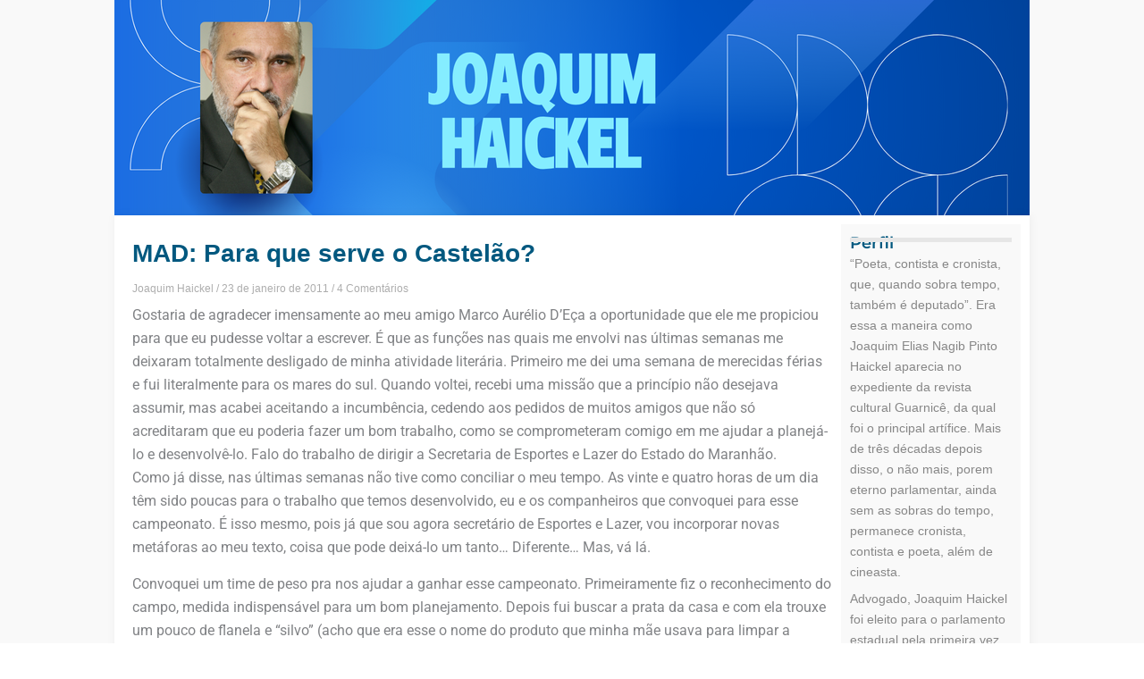

--- FILE ---
content_type: text/html; charset=UTF-8
request_url: https://www.blogsoestado.com/joaquimhaickel/2011/01/
body_size: 36671
content:
<!DOCTYPE html>
<html lang="pt-BR">
<head>
<meta charset="UTF-8">
<meta name="viewport" content="width=device-width, initial-scale=1">
	<link rel="profile" href="https://gmpg.org/xfn/11"> 
	<meta name='robots' content='noindex, follow' />

	<!-- This site is optimized with the Yoast SEO plugin v26.6 - https://yoast.com/wordpress/plugins/seo/ -->
	<title>janeiro 2011 - Joaquim Haickel</title>
	<meta property="og:locale" content="pt_BR" />
	<meta property="og:type" content="website" />
	<meta property="og:title" content="janeiro 2011 - Joaquim Haickel" />
	<meta property="og:url" content="https://www.blogsoestado.com/joaquimhaickel/2011/01/" />
	<meta property="og:site_name" content="Joaquim Haickel" />
	<meta name="twitter:card" content="summary_large_image" />
	<script type="application/ld+json" class="yoast-schema-graph">{"@context":"https://schema.org","@graph":[{"@type":"CollectionPage","@id":"https://www.blogsoestado.com/joaquimhaickel/2011/01/","url":"https://www.blogsoestado.com/joaquimhaickel/2011/01/","name":"janeiro 2011 - Joaquim Haickel","isPartOf":{"@id":"https://www.blogsoestado.com/joaquimhaickel/#website"},"breadcrumb":{"@id":"https://www.blogsoestado.com/joaquimhaickel/2011/01/#breadcrumb"},"inLanguage":"pt-BR"},{"@type":"BreadcrumbList","@id":"https://www.blogsoestado.com/joaquimhaickel/2011/01/#breadcrumb","itemListElement":[{"@type":"ListItem","position":1,"name":"Início","item":"https://www.blogsoestado.com/joaquimhaickel/"},{"@type":"ListItem","position":2,"name":"Arquivos para janeiro 2011"}]},{"@type":"WebSite","@id":"https://www.blogsoestado.com/joaquimhaickel/#website","url":"https://www.blogsoestado.com/joaquimhaickel/","name":"Joaquim Haickel","description":"","potentialAction":[{"@type":"SearchAction","target":{"@type":"EntryPoint","urlTemplate":"https://www.blogsoestado.com/joaquimhaickel/?s={search_term_string}"},"query-input":{"@type":"PropertyValueSpecification","valueRequired":true,"valueName":"search_term_string"}}],"inLanguage":"pt-BR"}]}</script>
	<!-- / Yoast SEO plugin. -->


<link rel='dns-prefetch' href='//stats.wp.com' />
<link rel='dns-prefetch' href='//www.googletagmanager.com' />
<link rel="alternate" type="application/rss+xml" title="Feed para Joaquim Haickel &raquo;" href="https://www.blogsoestado.com/joaquimhaickel/feed/" />
<link rel="alternate" type="application/rss+xml" title="Feed de comentários para Joaquim Haickel &raquo;" href="https://www.blogsoestado.com/joaquimhaickel/comments/feed/" />
<script id="wpp-js" src="https://www.blogsoestado.com/joaquimhaickel/wp-content/plugins/wordpress-popular-posts/assets/js/wpp.js?ver=7.3.6" data-sampling="0" data-sampling-rate="100" data-api-url="https://www.blogsoestado.com/joaquimhaickel/wp-json/wordpress-popular-posts" data-post-id="0" data-token="1a42b0d37a" data-lang="0" data-debug="1"></script>
<style id='wp-img-auto-sizes-contain-inline-css'>
img:is([sizes=auto i],[sizes^="auto," i]){contain-intrinsic-size:3000px 1500px}
/*# sourceURL=wp-img-auto-sizes-contain-inline-css */
</style>
<link rel='stylesheet' id='astra-theme-css-css' href='https://www.blogsoestado.com/joaquimhaickel/wp-content/themes/astra/assets/css/minified/main.min.css?ver=4.12.1' media='all' />
<style id='astra-theme-css-inline-css'>
:root{--ast-post-nav-space:0;--ast-container-default-xlg-padding:2.5em;--ast-container-default-lg-padding:2.5em;--ast-container-default-slg-padding:2em;--ast-container-default-md-padding:2.5em;--ast-container-default-sm-padding:2.5em;--ast-container-default-xs-padding:2.4em;--ast-container-default-xxs-padding:1.8em;--ast-code-block-background:#ECEFF3;--ast-comment-inputs-background:#F9FAFB;--ast-normal-container-width:1200px;--ast-narrow-container-width:750px;--ast-blog-title-font-weight:600;--ast-blog-meta-weight:600;--ast-global-color-primary:var(--ast-global-color-4);--ast-global-color-secondary:var(--ast-global-color-5);--ast-global-color-alternate-background:var(--ast-global-color-6);--ast-global-color-subtle-background:var(--ast-global-color-7);--ast-bg-style-guide:var( --ast-global-color-secondary,--ast-global-color-5 );--ast-shadow-style-guide:0px 0px 4px 0 #00000057;--ast-global-dark-bg-style:#fff;--ast-global-dark-lfs:#fbfbfb;--ast-widget-bg-color:#fafafa;--ast-wc-container-head-bg-color:#fbfbfb;--ast-title-layout-bg:#eeeeee;--ast-search-border-color:#e7e7e7;--ast-lifter-hover-bg:#e6e6e6;--ast-gallery-block-color:#000;--srfm-color-input-label:var(--ast-global-color-2);}html{font-size:100%;}a{color:var(--ast-global-color-0);}a:hover,a:focus{color:var(--ast-global-color-1);}body,button,input,select,textarea,.ast-button,.ast-custom-button{font-family:-apple-system,BlinkMacSystemFont,Segoe UI,Roboto,Oxygen-Sans,Ubuntu,Cantarell,Helvetica Neue,sans-serif;font-weight:400;font-size:16px;font-size:1rem;line-height:var(--ast-body-line-height,1.65);}blockquote{color:var(--ast-global-color-3);}h1,h2,h3,h4,h5,h6,.entry-content :where(h1,h2,h3,h4,h5,h6),.site-title,.site-title a{font-weight:600;}.ast-site-identity .site-title a{color:var(--ast-global-color-2);}.site-title{font-size:26px;font-size:1.625rem;display:block;}.site-header .site-description{font-size:15px;font-size:0.9375rem;display:none;}.entry-title{font-size:20px;font-size:1.25rem;}.ast-blog-single-element.ast-taxonomy-container a{font-size:14px;font-size:0.875rem;}.ast-blog-meta-container{font-size:13px;font-size:0.8125rem;}.archive .ast-article-post .ast-article-inner,.blog .ast-article-post .ast-article-inner,.archive .ast-article-post .ast-article-inner:hover,.blog .ast-article-post .ast-article-inner:hover{border-top-left-radius:6px;border-top-right-radius:6px;border-bottom-right-radius:6px;border-bottom-left-radius:6px;overflow:hidden;}h1,.entry-content :where(h1){font-size:36px;font-size:2.25rem;font-weight:600;line-height:1.4em;}h2,.entry-content :where(h2){font-size:30px;font-size:1.875rem;font-weight:600;line-height:1.3em;}h3,.entry-content :where(h3){font-size:24px;font-size:1.5rem;font-weight:600;line-height:1.3em;}h4,.entry-content :where(h4){font-size:20px;font-size:1.25rem;line-height:1.2em;font-weight:600;}h5,.entry-content :where(h5){font-size:18px;font-size:1.125rem;line-height:1.2em;font-weight:600;}h6,.entry-content :where(h6){font-size:16px;font-size:1rem;line-height:1.25em;font-weight:600;}::selection{background-color:var(--ast-global-color-0);color:#ffffff;}body,h1,h2,h3,h4,h5,h6,.entry-title a,.entry-content :where(h1,h2,h3,h4,h5,h6){color:var(--ast-global-color-3);}.tagcloud a:hover,.tagcloud a:focus,.tagcloud a.current-item{color:#ffffff;border-color:var(--ast-global-color-0);background-color:var(--ast-global-color-0);}input:focus,input[type="text"]:focus,input[type="email"]:focus,input[type="url"]:focus,input[type="password"]:focus,input[type="reset"]:focus,input[type="search"]:focus,textarea:focus{border-color:var(--ast-global-color-0);}input[type="radio"]:checked,input[type=reset],input[type="checkbox"]:checked,input[type="checkbox"]:hover:checked,input[type="checkbox"]:focus:checked,input[type=range]::-webkit-slider-thumb{border-color:var(--ast-global-color-0);background-color:var(--ast-global-color-0);box-shadow:none;}.site-footer a:hover + .post-count,.site-footer a:focus + .post-count{background:var(--ast-global-color-0);border-color:var(--ast-global-color-0);}.single .nav-links .nav-previous,.single .nav-links .nav-next{color:var(--ast-global-color-0);}.entry-meta,.entry-meta *{line-height:1.45;color:var(--ast-global-color-0);font-weight:600;}.entry-meta a:not(.ast-button):hover,.entry-meta a:not(.ast-button):hover *,.entry-meta a:not(.ast-button):focus,.entry-meta a:not(.ast-button):focus *,.page-links > .page-link,.page-links .page-link:hover,.post-navigation a:hover{color:var(--ast-global-color-1);}#cat option,.secondary .calendar_wrap thead a,.secondary .calendar_wrap thead a:visited{color:var(--ast-global-color-0);}.secondary .calendar_wrap #today,.ast-progress-val span{background:var(--ast-global-color-0);}.secondary a:hover + .post-count,.secondary a:focus + .post-count{background:var(--ast-global-color-0);border-color:var(--ast-global-color-0);}.calendar_wrap #today > a{color:#ffffff;}.page-links .page-link,.single .post-navigation a{color:var(--ast-global-color-3);}.ast-search-menu-icon .search-form button.search-submit{padding:0 4px;}.ast-search-menu-icon form.search-form{padding-right:0;}.ast-search-menu-icon.slide-search input.search-field{width:0;}.ast-header-search .ast-search-menu-icon.ast-dropdown-active .search-form,.ast-header-search .ast-search-menu-icon.ast-dropdown-active .search-field:focus{transition:all 0.2s;}.search-form input.search-field:focus{outline:none;}.ast-search-menu-icon .search-form button.search-submit:focus,.ast-theme-transparent-header .ast-header-search .ast-dropdown-active .ast-icon,.ast-theme-transparent-header .ast-inline-search .search-field:focus .ast-icon{color:var(--ast-global-color-1);}.ast-header-search .slide-search .search-form{border:2px solid var(--ast-global-color-0);}.ast-header-search .slide-search .search-field{background-color:(--ast-global-dark-bg-style);}.ast-archive-title{color:var(--ast-global-color-2);}.widget-title{font-size:22px;font-size:1.375rem;color:var(--ast-global-color-2);}.ast-single-post .entry-content a,.ast-comment-content a:not(.ast-comment-edit-reply-wrap a){text-decoration:underline;}.ast-single-post .elementor-widget-button .elementor-button,.ast-single-post .entry-content .uagb-tab a,.ast-single-post .entry-content .uagb-ifb-cta a,.ast-single-post .entry-content .uabb-module-content a,.ast-single-post .entry-content .uagb-post-grid a,.ast-single-post .entry-content .uagb-timeline a,.ast-single-post .entry-content .uagb-toc__wrap a,.ast-single-post .entry-content .uagb-taxomony-box a,.entry-content .wp-block-latest-posts > li > a,.ast-single-post .entry-content .wp-block-file__button,a.ast-post-filter-single,.ast-single-post .ast-comment-content .comment-reply-link,.ast-single-post .ast-comment-content .comment-edit-link{text-decoration:none;}.ast-search-menu-icon.slide-search a:focus-visible:focus-visible,.astra-search-icon:focus-visible,#close:focus-visible,a:focus-visible,.ast-menu-toggle:focus-visible,.site .skip-link:focus-visible,.wp-block-loginout input:focus-visible,.wp-block-search.wp-block-search__button-inside .wp-block-search__inside-wrapper,.ast-header-navigation-arrow:focus-visible,.ast-orders-table__row .ast-orders-table__cell:focus-visible,a#ast-apply-coupon:focus-visible,#ast-apply-coupon:focus-visible,#close:focus-visible,.button.search-submit:focus-visible,#search_submit:focus,.normal-search:focus-visible,.ast-header-account-wrap:focus-visible,.astra-cart-drawer-close:focus,.ast-single-variation:focus,.ast-button:focus,.ast-builder-button-wrap:has(.ast-custom-button-link:focus),.ast-builder-button-wrap .ast-custom-button-link:focus{outline-style:dotted;outline-color:inherit;outline-width:thin;}input:focus,input[type="text"]:focus,input[type="email"]:focus,input[type="url"]:focus,input[type="password"]:focus,input[type="reset"]:focus,input[type="search"]:focus,input[type="number"]:focus,textarea:focus,.wp-block-search__input:focus,[data-section="section-header-mobile-trigger"] .ast-button-wrap .ast-mobile-menu-trigger-minimal:focus,.ast-mobile-popup-drawer.active .menu-toggle-close:focus,#ast-scroll-top:focus,#coupon_code:focus,#ast-coupon-code:focus{border-style:dotted;border-color:inherit;border-width:thin;}input{outline:none;}.ast-logo-title-inline .site-logo-img{padding-right:1em;}body .ast-oembed-container *{position:absolute;top:0;width:100%;height:100%;left:0;}body .wp-block-embed-pocket-casts .ast-oembed-container *{position:unset;}.ast-single-post-featured-section + article {margin-top: 2em;}.site-content .ast-single-post-featured-section img {width: 100%;overflow: hidden;object-fit: cover;}.ast-separate-container .site-content .ast-single-post-featured-section + article {margin-top: -80px;z-index: 9;position: relative;border-radius: 4px;}@media (min-width: 922px) {.ast-no-sidebar .site-content .ast-article-image-container--wide {margin-left: -120px;margin-right: -120px;max-width: unset;width: unset;}.ast-left-sidebar .site-content .ast-article-image-container--wide,.ast-right-sidebar .site-content .ast-article-image-container--wide {margin-left: -10px;margin-right: -10px;}.site-content .ast-article-image-container--full {margin-left: calc( -50vw + 50%);margin-right: calc( -50vw + 50%);max-width: 100vw;width: 100vw;}.ast-left-sidebar .site-content .ast-article-image-container--full,.ast-right-sidebar .site-content .ast-article-image-container--full {margin-left: -10px;margin-right: -10px;max-width: inherit;width: auto;}}.site > .ast-single-related-posts-container {margin-top: 0;}@media (min-width: 922px) {.ast-desktop .ast-container--narrow {max-width: var(--ast-narrow-container-width);margin: 0 auto;}}.ast-page-builder-template .hentry {margin: 0;}.ast-page-builder-template .site-content > .ast-container {max-width: 100%;padding: 0;}.ast-page-builder-template .site .site-content #primary {padding: 0;margin: 0;}.ast-page-builder-template .no-results {text-align: center;margin: 4em auto;}.ast-page-builder-template .ast-pagination {padding: 2em;}.ast-page-builder-template .entry-header.ast-no-title.ast-no-thumbnail {margin-top: 0;}.ast-page-builder-template .entry-header.ast-header-without-markup {margin-top: 0;margin-bottom: 0;}.ast-page-builder-template .entry-header.ast-no-title.ast-no-meta {margin-bottom: 0;}.ast-page-builder-template.single .post-navigation {padding-bottom: 2em;}.ast-page-builder-template.single-post .site-content > .ast-container {max-width: 100%;}.ast-page-builder-template .entry-header {margin-top: 2em;margin-left: auto;margin-right: auto;}.ast-single-post.ast-page-builder-template .site-main > article,.ast-page-builder-template .post-navigation {padding-top: 2em;padding-left: 20px;padding-right: 20px;}.ast-page-builder-template .ast-archive-description {margin: 2em auto 0;padding-left: 20px;padding-right: 20px;}.ast-page-builder-template .ast-row {margin-left: 0;margin-right: 0;}.single.ast-page-builder-template .entry-header + .entry-content,.single.ast-page-builder-template .ast-single-entry-banner + .site-content article .entry-content {margin-bottom: 2em;}@media(min-width: 921px) {.ast-page-builder-template.archive.ast-right-sidebar .ast-row article,.ast-page-builder-template.archive.ast-left-sidebar .ast-row article {padding-left: 0;padding-right: 0;}}input[type="text"],input[type="number"],input[type="email"],input[type="url"],input[type="password"],input[type="search"],input[type=reset],input[type=tel],input[type=date],select,textarea{font-size:16px;font-style:normal;font-weight:400;line-height:24px;width:100%;padding:12px 16px;border-radius:4px;box-shadow:0px 1px 2px 0px rgba(0,0,0,0.05);color:var(--ast-form-input-text,#475569);}input[type="text"],input[type="number"],input[type="email"],input[type="url"],input[type="password"],input[type="search"],input[type=reset],input[type=tel],input[type=date],select{height:40px;}input[type="date"]{border-width:1px;border-style:solid;border-color:var(--ast-border-color);background:var( --ast-global-color-secondary,--ast-global-color-5 );}input[type="text"]:focus,input[type="number"]:focus,input[type="email"]:focus,input[type="url"]:focus,input[type="password"]:focus,input[type="search"]:focus,input[type=reset]:focus,input[type="tel"]:focus,input[type="date"]:focus,select:focus,textarea:focus{border-color:#046BD2;box-shadow:none;outline:none;color:var(--ast-form-input-focus-text,#475569);}label,legend{color:var(--ast-global-color-2,#111827 );font-size:14px;font-style:normal;font-weight:500;line-height:20px;}select{padding:6px 10px;}fieldset{padding:30px;border-radius:4px;}button,.ast-button,.button,input[type="button"],input[type="reset"],input[type="submit"]{border-radius:4px;box-shadow:0px 1px 2px 0px rgba(0,0,0,0.05);}:root{--ast-comment-inputs-background:#FFF;}::placeholder{color:var(--ast-form-field-color,#9CA3AF);}::-ms-input-placeholder{color:var(--ast-form-field-color,#9CA3AF);}@media (max-width:921.9px){#ast-desktop-header{display:none;}}@media (min-width:922px){#ast-mobile-header{display:none;}}.wp-block-buttons.aligncenter{justify-content:center;}.wp-block-button.is-style-outline .wp-block-button__link{border-color:var(--ast-global-color-0);}div.wp-block-button.is-style-outline > .wp-block-button__link:not(.has-text-color),div.wp-block-button.wp-block-button__link.is-style-outline:not(.has-text-color){color:var(--ast-global-color-0);}.wp-block-button.is-style-outline .wp-block-button__link:hover,.wp-block-buttons .wp-block-button.is-style-outline .wp-block-button__link:focus,.wp-block-buttons .wp-block-button.is-style-outline > .wp-block-button__link:not(.has-text-color):hover,.wp-block-buttons .wp-block-button.wp-block-button__link.is-style-outline:not(.has-text-color):hover{color:#ffffff;background-color:var(--ast-global-color-1);border-color:var(--ast-global-color-1);}.post-page-numbers.current .page-link,.ast-pagination .page-numbers.current{color:#ffffff;border-color:var(--ast-global-color-0);background-color:var(--ast-global-color-0);}.wp-block-buttons .wp-block-button.is-style-outline .wp-block-button__link.wp-element-button,.ast-outline-button,.wp-block-uagb-buttons-child .uagb-buttons-repeater.ast-outline-button{border-color:var(--ast-global-color-0);border-top-width:2px;border-right-width:2px;border-bottom-width:2px;border-left-width:2px;font-family:inherit;font-weight:500;font-size:16px;font-size:1rem;line-height:1em;padding-top:13px;padding-right:30px;padding-bottom:13px;padding-left:30px;}.wp-block-buttons .wp-block-button.is-style-outline > .wp-block-button__link:not(.has-text-color),.wp-block-buttons .wp-block-button.wp-block-button__link.is-style-outline:not(.has-text-color),.ast-outline-button{color:var(--ast-global-color-0);}.wp-block-button.is-style-outline .wp-block-button__link:hover,.wp-block-buttons .wp-block-button.is-style-outline .wp-block-button__link:focus,.wp-block-buttons .wp-block-button.is-style-outline > .wp-block-button__link:not(.has-text-color):hover,.wp-block-buttons .wp-block-button.wp-block-button__link.is-style-outline:not(.has-text-color):hover,.ast-outline-button:hover,.ast-outline-button:focus,.wp-block-uagb-buttons-child .uagb-buttons-repeater.ast-outline-button:hover,.wp-block-uagb-buttons-child .uagb-buttons-repeater.ast-outline-button:focus{color:#ffffff;background-color:var(--ast-global-color-1);border-color:var(--ast-global-color-1);}.ast-single-post .entry-content a.ast-outline-button,.ast-single-post .entry-content .is-style-outline>.wp-block-button__link{text-decoration:none;}.wp-block-button .wp-block-button__link.wp-element-button.is-style-outline:not(.has-background),.wp-block-button.is-style-outline>.wp-block-button__link.wp-element-button:not(.has-background),.ast-outline-button{background-color:transparent;}.uagb-buttons-repeater.ast-outline-button{border-radius:9999px;}@media (max-width:921px){.wp-block-buttons .wp-block-button.is-style-outline .wp-block-button__link.wp-element-button,.ast-outline-button,.wp-block-uagb-buttons-child .uagb-buttons-repeater.ast-outline-button{padding-top:12px;padding-right:28px;padding-bottom:12px;padding-left:28px;}}@media (max-width:544px){.wp-block-buttons .wp-block-button.is-style-outline .wp-block-button__link.wp-element-button,.ast-outline-button,.wp-block-uagb-buttons-child .uagb-buttons-repeater.ast-outline-button{padding-top:10px;padding-right:24px;padding-bottom:10px;padding-left:24px;}}.entry-content[data-ast-blocks-layout] > figure{margin-bottom:1em;}h1.widget-title{font-weight:600;}h2.widget-title{font-weight:600;}h3.widget-title{font-weight:600;}.elementor-widget-container .elementor-loop-container .e-loop-item[data-elementor-type="loop-item"]{width:100%;} .content-area .elementor-widget-theme-post-content h1,.content-area .elementor-widget-theme-post-content h2,.content-area .elementor-widget-theme-post-content h3,.content-area .elementor-widget-theme-post-content h4,.content-area .elementor-widget-theme-post-content h5,.content-area .elementor-widget-theme-post-content h6{margin-top:1.5em;margin-bottom:calc(0.3em + 10px);}#page{display:flex;flex-direction:column;min-height:100vh;}.ast-404-layout-1 h1.page-title{color:var(--ast-global-color-2);}.single .post-navigation a{line-height:1em;height:inherit;}.error-404 .page-sub-title{font-size:1.5rem;font-weight:inherit;}.search .site-content .content-area .search-form{margin-bottom:0;}#page .site-content{flex-grow:1;}.widget{margin-bottom:1.25em;}#secondary li{line-height:1.5em;}#secondary .wp-block-group h2{margin-bottom:0.7em;}#secondary h2{font-size:1.7rem;}.ast-separate-container .ast-article-post,.ast-separate-container .ast-article-single,.ast-separate-container .comment-respond{padding:3em;}.ast-separate-container .ast-article-single .ast-article-single{padding:0;}.ast-article-single .wp-block-post-template-is-layout-grid{padding-left:0;}.ast-separate-container .comments-title,.ast-narrow-container .comments-title{padding:1.5em 2em;}.ast-page-builder-template .comment-form-textarea,.ast-comment-formwrap .ast-grid-common-col{padding:0;}.ast-comment-formwrap{padding:0;display:inline-flex;column-gap:20px;width:100%;margin-left:0;margin-right:0;}.comments-area textarea#comment:focus,.comments-area textarea#comment:active,.comments-area .ast-comment-formwrap input[type="text"]:focus,.comments-area .ast-comment-formwrap input[type="text"]:active {box-shadow:none;outline:none;}.archive.ast-page-builder-template .entry-header{margin-top:2em;}.ast-page-builder-template .ast-comment-formwrap{width:100%;}.entry-title{margin-bottom:0.6em;}.ast-archive-description p{font-size:inherit;font-weight:inherit;line-height:inherit;}.ast-separate-container .ast-comment-list li.depth-1,.hentry{margin-bottom:1.5em;}.site-content section.ast-archive-description{margin-bottom:2em;}@media (min-width:921px){.ast-left-sidebar.ast-page-builder-template #secondary,.archive.ast-right-sidebar.ast-page-builder-template .site-main{padding-left:20px;padding-right:20px;}}@media (max-width:544px){.ast-comment-formwrap.ast-row{column-gap:10px;display:inline-block;}#ast-commentform .ast-grid-common-col{position:relative;width:100%;}}@media (min-width:1201px){.ast-separate-container .ast-article-post,.ast-separate-container .ast-article-single,.ast-separate-container .ast-author-box,.ast-separate-container .ast-404-layout-1,.ast-separate-container .no-results{padding:3em;}} .content-area .elementor-widget-theme-post-content h1,.content-area .elementor-widget-theme-post-content h2,.content-area .elementor-widget-theme-post-content h3,.content-area .elementor-widget-theme-post-content h4,.content-area .elementor-widget-theme-post-content h5,.content-area .elementor-widget-theme-post-content h6{margin-top:1.5em;margin-bottom:calc(0.3em + 10px);}.elementor-loop-container .e-loop-item,.elementor-loop-container .ast-separate-container .ast-article-post,.elementor-loop-container .ast-separate-container .ast-article-single,.elementor-loop-container .ast-separate-container .comment-respond{padding:0px;}@media (max-width:921px){.ast-left-sidebar #content > .ast-container{display:flex;flex-direction:column-reverse;width:100%;}}@media (min-width:922px){.ast-separate-container.ast-right-sidebar #primary,.ast-separate-container.ast-left-sidebar #primary{border:0;}.search-no-results.ast-separate-container #primary{margin-bottom:4em;}}.wp-block-button .wp-block-button__link{color:#ffffff;}.wp-block-button .wp-block-button__link:hover,.wp-block-button .wp-block-button__link:focus{color:#ffffff;background-color:var(--ast-global-color-1);border-color:var(--ast-global-color-1);}.elementor-widget-heading h1.elementor-heading-title{line-height:1.4em;}.elementor-widget-heading h2.elementor-heading-title{line-height:1.3em;}.elementor-widget-heading h3.elementor-heading-title{line-height:1.3em;}.elementor-widget-heading h4.elementor-heading-title{line-height:1.2em;}.elementor-widget-heading h5.elementor-heading-title{line-height:1.2em;}.elementor-widget-heading h6.elementor-heading-title{line-height:1.25em;}.wp-block-button .wp-block-button__link,.wp-block-search .wp-block-search__button,body .wp-block-file .wp-block-file__button{border-color:var(--ast-global-color-0);background-color:var(--ast-global-color-0);color:#ffffff;font-family:inherit;font-weight:500;line-height:1em;font-size:16px;font-size:1rem;padding-top:15px;padding-right:30px;padding-bottom:15px;padding-left:30px;}.ast-single-post .entry-content .wp-block-button .wp-block-button__link,.ast-single-post .entry-content .wp-block-search .wp-block-search__button,body .entry-content .wp-block-file .wp-block-file__button{text-decoration:none;}@media (max-width:921px){.wp-block-button .wp-block-button__link,.wp-block-search .wp-block-search__button,body .wp-block-file .wp-block-file__button{padding-top:14px;padding-right:28px;padding-bottom:14px;padding-left:28px;}}@media (max-width:544px){.wp-block-button .wp-block-button__link,.wp-block-search .wp-block-search__button,body .wp-block-file .wp-block-file__button{padding-top:12px;padding-right:24px;padding-bottom:12px;padding-left:24px;}}.menu-toggle,button,.ast-button,.ast-custom-button,.button,input#submit,input[type="button"],input[type="submit"],input[type="reset"],#comments .submit,.search .search-submit,form[CLASS*="wp-block-search__"].wp-block-search .wp-block-search__inside-wrapper .wp-block-search__button,body .wp-block-file .wp-block-file__button,.search .search-submit{border-style:solid;border-top-width:0;border-right-width:0;border-left-width:0;border-bottom-width:0;color:#ffffff;border-color:var(--ast-global-color-0);background-color:var(--ast-global-color-0);padding-top:15px;padding-right:30px;padding-bottom:15px;padding-left:30px;font-family:inherit;font-weight:500;font-size:16px;font-size:1rem;line-height:1em;}button:focus,.menu-toggle:hover,button:hover,.ast-button:hover,.ast-custom-button:hover .button:hover,.ast-custom-button:hover ,input[type=reset]:hover,input[type=reset]:focus,input#submit:hover,input#submit:focus,input[type="button"]:hover,input[type="button"]:focus,input[type="submit"]:hover,input[type="submit"]:focus,form[CLASS*="wp-block-search__"].wp-block-search .wp-block-search__inside-wrapper .wp-block-search__button:hover,form[CLASS*="wp-block-search__"].wp-block-search .wp-block-search__inside-wrapper .wp-block-search__button:focus,body .wp-block-file .wp-block-file__button:hover,body .wp-block-file .wp-block-file__button:focus{color:#ffffff;background-color:var(--ast-global-color-1);border-color:var(--ast-global-color-1);}form[CLASS*="wp-block-search__"].wp-block-search .wp-block-search__inside-wrapper .wp-block-search__button.has-icon{padding-top:calc(15px - 3px);padding-right:calc(30px - 3px);padding-bottom:calc(15px - 3px);padding-left:calc(30px - 3px);}@media (max-width:921px){.menu-toggle,button,.ast-button,.ast-custom-button,.button,input#submit,input[type="button"],input[type="submit"],input[type="reset"],#comments .submit,.search .search-submit,form[CLASS*="wp-block-search__"].wp-block-search .wp-block-search__inside-wrapper .wp-block-search__button,body .wp-block-file .wp-block-file__button,.search .search-submit{padding-top:14px;padding-right:28px;padding-bottom:14px;padding-left:28px;}}@media (max-width:544px){.menu-toggle,button,.ast-button,.ast-custom-button,.button,input#submit,input[type="button"],input[type="submit"],input[type="reset"],#comments .submit,.search .search-submit,form[CLASS*="wp-block-search__"].wp-block-search .wp-block-search__inside-wrapper .wp-block-search__button,body .wp-block-file .wp-block-file__button,.search .search-submit{padding-top:12px;padding-right:24px;padding-bottom:12px;padding-left:24px;}}@media (max-width:921px){.ast-mobile-header-stack .main-header-bar .ast-search-menu-icon{display:inline-block;}.ast-header-break-point.ast-header-custom-item-outside .ast-mobile-header-stack .main-header-bar .ast-search-icon{margin:0;}.ast-comment-avatar-wrap img{max-width:2.5em;}.ast-comment-meta{padding:0 1.8888em 1.3333em;}}@media (min-width:544px){.ast-container{max-width:100%;}}@media (max-width:544px){.ast-separate-container .ast-article-post,.ast-separate-container .ast-article-single,.ast-separate-container .comments-title,.ast-separate-container .ast-archive-description{padding:1.5em 1em;}.ast-separate-container #content .ast-container{padding-left:0.54em;padding-right:0.54em;}.ast-separate-container .ast-comment-list .bypostauthor{padding:.5em;}.ast-search-menu-icon.ast-dropdown-active .search-field{width:170px;}} #ast-mobile-header .ast-site-header-cart-li a{pointer-events:none;}@media (min-width:545px){.ast-page-builder-template .comments-area,.single.ast-page-builder-template .entry-header,.single.ast-page-builder-template .post-navigation,.single.ast-page-builder-template .ast-single-related-posts-container{max-width:1240px;margin-left:auto;margin-right:auto;}}.ast-separate-container{background-color:var(--ast-global-color-5);}@media (max-width:921px){.site-title{display:block;}.site-header .site-description{display:none;}h1,.entry-content :where(h1){font-size:30px;font-size:1.875rem;}h2,.entry-content :where(h2){font-size:25px;font-size:1.5625rem;}h3,.entry-content :where(h3){font-size:20px;font-size:1.25rem;}}@media (max-width:544px){.site-title{display:block;}.site-header .site-description{display:none;}h1,.entry-content :where(h1){font-size:30px;font-size:1.875rem;}h2,.entry-content :where(h2){font-size:25px;font-size:1.5625rem;}h3,.entry-content :where(h3){font-size:20px;font-size:1.25rem;}}@media (max-width:921px){html{font-size:91.2%;}}@media (max-width:544px){html{font-size:91.2%;}}@media (min-width:922px){.ast-container{max-width:1240px;}}@media (min-width:922px){.site-content .ast-container{display:flex;}}@media (max-width:921px){.site-content .ast-container{flex-direction:column;}}.ast-blog-layout-4-grid .ast-article-post{width:33.33%;margin-bottom:2em;border-bottom:0;background-color:transparent;}.ast-blog-layout-4-grid .ast-article-inner .wp-post-image{width:100%;}.ast-article-inner{padding:1.5em;}.ast-blog-layout-4-grid .ast-row{display:flex;flex-wrap:wrap;flex-flow:row wrap;align-items:stretch;}.ast-separate-container .ast-blog-layout-4-grid .ast-article-post{padding:0 1em 0;}.ast-separate-container.ast-desktop .ast-blog-layout-4-grid .ast-row{margin-left:-1em;margin-right:-1em;}.ast-blog-layout-4-grid .ast-article-inner{box-shadow:0px 6px 15px -2px rgba(16,24,40,0.05);}.ast-separate-container .ast-blog-layout-4-grid .ast-article-inner,.ast-plain-container .ast-blog-layout-4-grid .ast-article-inner{height:100%;}.ast-row .blog-layout-4 .post-content,.blog-layout-4 .post-thumb{padding-left:0;padding-right:0;}.ast-article-post.remove-featured-img-padding .blog-layout-4 .post-content .ast-blog-featured-section:first-child .post-thumb-img-content{margin-top:-1.5em;}.ast-article-post.remove-featured-img-padding .blog-layout-4 .post-content .ast-blog-featured-section .post-thumb-img-content{margin-left:-1.5em;margin-right:-1.5em;}@media (max-width:921px){.ast-blog-layout-4-grid .ast-article-post{width:100%;}}.ast-blog-layout-6-grid .ast-blog-featured-section:before { content: ""; }.ast-article-post .post-thumb-img-content img{aspect-ratio:16/9;width:100%;}.ast-article-post .post-thumb-img-content{overflow:hidden;}.ast-article-post .post-thumb-img-content img{transform:scale(1);transition:transform .5s ease;}.ast-article-post:hover .post-thumb-img-content img{transform:scale(1.1);}.cat-links.badge a,.tags-links.badge a {padding: 4px 8px;border-radius: 3px;font-weight: 400;}.cat-links.underline a,.tags-links.underline a{text-decoration: underline;}@media (min-width:922px){.main-header-menu .sub-menu .menu-item.ast-left-align-sub-menu:hover > .sub-menu,.main-header-menu .sub-menu .menu-item.ast-left-align-sub-menu.focus > .sub-menu{margin-left:-0px;}}.entry-content li > p{margin-bottom:0;}.site .comments-area{padding-bottom:2em;margin-top:2em;}.wp-block-file {display: flex;align-items: center;flex-wrap: wrap;justify-content: space-between;}.wp-block-pullquote {border: none;}.wp-block-pullquote blockquote::before {content: "\201D";font-family: "Helvetica",sans-serif;display: flex;transform: rotate( 180deg );font-size: 6rem;font-style: normal;line-height: 1;font-weight: bold;align-items: center;justify-content: center;}.has-text-align-right > blockquote::before {justify-content: flex-start;}.has-text-align-left > blockquote::before {justify-content: flex-end;}figure.wp-block-pullquote.is-style-solid-color blockquote {max-width: 100%;text-align: inherit;}:root {--wp--custom--ast-default-block-top-padding: 3em;--wp--custom--ast-default-block-right-padding: 3em;--wp--custom--ast-default-block-bottom-padding: 3em;--wp--custom--ast-default-block-left-padding: 3em;--wp--custom--ast-container-width: 1200px;--wp--custom--ast-content-width-size: 1200px;--wp--custom--ast-wide-width-size: calc(1200px + var(--wp--custom--ast-default-block-left-padding) + var(--wp--custom--ast-default-block-right-padding));}.ast-narrow-container {--wp--custom--ast-content-width-size: 750px;--wp--custom--ast-wide-width-size: 750px;}@media(max-width: 921px) {:root {--wp--custom--ast-default-block-top-padding: 3em;--wp--custom--ast-default-block-right-padding: 2em;--wp--custom--ast-default-block-bottom-padding: 3em;--wp--custom--ast-default-block-left-padding: 2em;}}@media(max-width: 544px) {:root {--wp--custom--ast-default-block-top-padding: 3em;--wp--custom--ast-default-block-right-padding: 1.5em;--wp--custom--ast-default-block-bottom-padding: 3em;--wp--custom--ast-default-block-left-padding: 1.5em;}}.entry-content > .wp-block-group,.entry-content > .wp-block-cover,.entry-content > .wp-block-columns {padding-top: var(--wp--custom--ast-default-block-top-padding);padding-right: var(--wp--custom--ast-default-block-right-padding);padding-bottom: var(--wp--custom--ast-default-block-bottom-padding);padding-left: var(--wp--custom--ast-default-block-left-padding);}.ast-plain-container.ast-no-sidebar .entry-content > .alignfull,.ast-page-builder-template .ast-no-sidebar .entry-content > .alignfull {margin-left: calc( -50vw + 50%);margin-right: calc( -50vw + 50%);max-width: 100vw;width: 100vw;}.ast-plain-container.ast-no-sidebar .entry-content .alignfull .alignfull,.ast-page-builder-template.ast-no-sidebar .entry-content .alignfull .alignfull,.ast-plain-container.ast-no-sidebar .entry-content .alignfull .alignwide,.ast-page-builder-template.ast-no-sidebar .entry-content .alignfull .alignwide,.ast-plain-container.ast-no-sidebar .entry-content .alignwide .alignfull,.ast-page-builder-template.ast-no-sidebar .entry-content .alignwide .alignfull,.ast-plain-container.ast-no-sidebar .entry-content .alignwide .alignwide,.ast-page-builder-template.ast-no-sidebar .entry-content .alignwide .alignwide,.ast-plain-container.ast-no-sidebar .entry-content .wp-block-column .alignfull,.ast-page-builder-template.ast-no-sidebar .entry-content .wp-block-column .alignfull,.ast-plain-container.ast-no-sidebar .entry-content .wp-block-column .alignwide,.ast-page-builder-template.ast-no-sidebar .entry-content .wp-block-column .alignwide {margin-left: auto;margin-right: auto;width: 100%;}[data-ast-blocks-layout] .wp-block-separator:not(.is-style-dots) {height: 0;}[data-ast-blocks-layout] .wp-block-separator {margin: 20px auto;}[data-ast-blocks-layout] .wp-block-separator:not(.is-style-wide):not(.is-style-dots) {max-width: 100px;}[data-ast-blocks-layout] .wp-block-separator.has-background {padding: 0;}.entry-content[data-ast-blocks-layout] > * {max-width: var(--wp--custom--ast-content-width-size);margin-left: auto;margin-right: auto;}.entry-content[data-ast-blocks-layout] > .alignwide {max-width: var(--wp--custom--ast-wide-width-size);}.entry-content[data-ast-blocks-layout] .alignfull {max-width: none;}.entry-content .wp-block-columns {margin-bottom: 0;}blockquote {margin: 1.5em;border-color: rgba(0,0,0,0.05);}.wp-block-quote:not(.has-text-align-right):not(.has-text-align-center) {border-left: 5px solid rgba(0,0,0,0.05);}.has-text-align-right > blockquote,blockquote.has-text-align-right {border-right: 5px solid rgba(0,0,0,0.05);}.has-text-align-left > blockquote,blockquote.has-text-align-left {border-left: 5px solid rgba(0,0,0,0.05);}.wp-block-site-tagline,.wp-block-latest-posts .read-more {margin-top: 15px;}.wp-block-loginout p label {display: block;}.wp-block-loginout p:not(.login-remember):not(.login-submit) input {width: 100%;}.wp-block-loginout input:focus {border-color: transparent;}.wp-block-loginout input:focus {outline: thin dotted;}.entry-content .wp-block-media-text .wp-block-media-text__content {padding: 0 0 0 8%;}.entry-content .wp-block-media-text.has-media-on-the-right .wp-block-media-text__content {padding: 0 8% 0 0;}.entry-content .wp-block-media-text.has-background .wp-block-media-text__content {padding: 8%;}.entry-content .wp-block-cover:not([class*="background-color"]):not(.has-text-color.has-link-color) .wp-block-cover__inner-container,.entry-content .wp-block-cover:not([class*="background-color"]) .wp-block-cover-image-text,.entry-content .wp-block-cover:not([class*="background-color"]) .wp-block-cover-text,.entry-content .wp-block-cover-image:not([class*="background-color"]) .wp-block-cover__inner-container,.entry-content .wp-block-cover-image:not([class*="background-color"]) .wp-block-cover-image-text,.entry-content .wp-block-cover-image:not([class*="background-color"]) .wp-block-cover-text {color: var(--ast-global-color-primary,var(--ast-global-color-5));}.wp-block-loginout .login-remember input {width: 1.1rem;height: 1.1rem;margin: 0 5px 4px 0;vertical-align: middle;}.wp-block-latest-posts > li > *:first-child,.wp-block-latest-posts:not(.is-grid) > li:first-child {margin-top: 0;}.entry-content > .wp-block-buttons,.entry-content > .wp-block-uagb-buttons {margin-bottom: 1.5em;}.wp-block-search__inside-wrapper .wp-block-search__input {padding: 0 10px;color: var(--ast-global-color-3);background: var(--ast-global-color-primary,var(--ast-global-color-5));border-color: var(--ast-border-color);}.wp-block-latest-posts .read-more {margin-bottom: 1.5em;}.wp-block-search__no-button .wp-block-search__inside-wrapper .wp-block-search__input {padding-top: 5px;padding-bottom: 5px;}.wp-block-latest-posts .wp-block-latest-posts__post-date,.wp-block-latest-posts .wp-block-latest-posts__post-author {font-size: 1rem;}.wp-block-latest-posts > li > *,.wp-block-latest-posts:not(.is-grid) > li {margin-top: 12px;margin-bottom: 12px;}.ast-page-builder-template .entry-content[data-ast-blocks-layout] > .alignwide:where(:not(.uagb-is-root-container):not(.spectra-is-root-container)) > * {max-width: var(--wp--custom--ast-wide-width-size);}.ast-page-builder-template .entry-content[data-ast-blocks-layout] > .inherit-container-width > *,.ast-page-builder-template .entry-content[data-ast-blocks-layout] > *:not(.wp-block-group):where(:not(.uagb-is-root-container):not(.spectra-is-root-container)) > *,.entry-content[data-ast-blocks-layout] > .wp-block-cover .wp-block-cover__inner-container {max-width: none ;margin-left: auto;margin-right: auto;}.ast-page-builder-template .entry-content[data-ast-blocks-layout] > *,.ast-page-builder-template .entry-content[data-ast-blocks-layout] > .alignfull:where(:not(.wp-block-group):not(.uagb-is-root-container):not(.spectra-is-root-container)) > * {max-width: none;}.entry-content[data-ast-blocks-layout] .wp-block-cover:not(.alignleft):not(.alignright) {width: auto;}@media(max-width: 1200px) {.ast-separate-container .entry-content > .alignfull,.ast-separate-container .entry-content[data-ast-blocks-layout] > .alignwide,.ast-plain-container .entry-content[data-ast-blocks-layout] > .alignwide,.ast-plain-container .entry-content .alignfull {margin-left: calc(-1 * min(var(--ast-container-default-xlg-padding),20px)) ;margin-right: calc(-1 * min(var(--ast-container-default-xlg-padding),20px));}}@media(min-width: 1201px) {.ast-separate-container .entry-content > .alignfull {margin-left: calc(-1 * var(--ast-container-default-xlg-padding) );margin-right: calc(-1 * var(--ast-container-default-xlg-padding) );}.ast-separate-container .entry-content[data-ast-blocks-layout] > .alignwide,.ast-plain-container .entry-content[data-ast-blocks-layout] > .alignwide {margin-left: auto;margin-right: auto;}}@media(min-width: 921px) {.ast-separate-container .entry-content .wp-block-group.alignwide:not(.inherit-container-width) > :where(:not(.alignleft):not(.alignright)),.ast-plain-container .entry-content .wp-block-group.alignwide:not(.inherit-container-width) > :where(:not(.alignleft):not(.alignright)) {max-width: calc( var(--wp--custom--ast-content-width-size) + 80px );}.ast-plain-container.ast-right-sidebar .entry-content[data-ast-blocks-layout] .alignfull,.ast-plain-container.ast-left-sidebar .entry-content[data-ast-blocks-layout] .alignfull {margin-left: -60px;margin-right: -60px;}}@media(min-width: 544px) {.entry-content > .alignleft {margin-right: 20px;}.entry-content > .alignright {margin-left: 20px;}}@media (max-width:544px){.wp-block-columns .wp-block-column:not(:last-child){margin-bottom:20px;}.wp-block-latest-posts{margin:0;}}@media( max-width: 600px ) {.entry-content .wp-block-media-text .wp-block-media-text__content,.entry-content .wp-block-media-text.has-media-on-the-right .wp-block-media-text__content {padding: 8% 0 0;}.entry-content .wp-block-media-text.has-background .wp-block-media-text__content {padding: 8%;}}.ast-page-builder-template .entry-header {padding-left: 0;}.ast-narrow-container .site-content .wp-block-uagb-image--align-full .wp-block-uagb-image__figure {max-width: 100%;margin-left: auto;margin-right: auto;}.entry-content ul,.entry-content ol {padding: revert;margin: revert;padding-left: 20px;}.entry-content ul.wc-block-product-template{padding: 0;}:root .has-ast-global-color-0-color{color:var(--ast-global-color-0);}:root .has-ast-global-color-0-background-color{background-color:var(--ast-global-color-0);}:root .wp-block-button .has-ast-global-color-0-color{color:var(--ast-global-color-0);}:root .wp-block-button .has-ast-global-color-0-background-color{background-color:var(--ast-global-color-0);}:root .has-ast-global-color-1-color{color:var(--ast-global-color-1);}:root .has-ast-global-color-1-background-color{background-color:var(--ast-global-color-1);}:root .wp-block-button .has-ast-global-color-1-color{color:var(--ast-global-color-1);}:root .wp-block-button .has-ast-global-color-1-background-color{background-color:var(--ast-global-color-1);}:root .has-ast-global-color-2-color{color:var(--ast-global-color-2);}:root .has-ast-global-color-2-background-color{background-color:var(--ast-global-color-2);}:root .wp-block-button .has-ast-global-color-2-color{color:var(--ast-global-color-2);}:root .wp-block-button .has-ast-global-color-2-background-color{background-color:var(--ast-global-color-2);}:root .has-ast-global-color-3-color{color:var(--ast-global-color-3);}:root .has-ast-global-color-3-background-color{background-color:var(--ast-global-color-3);}:root .wp-block-button .has-ast-global-color-3-color{color:var(--ast-global-color-3);}:root .wp-block-button .has-ast-global-color-3-background-color{background-color:var(--ast-global-color-3);}:root .has-ast-global-color-4-color{color:var(--ast-global-color-4);}:root .has-ast-global-color-4-background-color{background-color:var(--ast-global-color-4);}:root .wp-block-button .has-ast-global-color-4-color{color:var(--ast-global-color-4);}:root .wp-block-button .has-ast-global-color-4-background-color{background-color:var(--ast-global-color-4);}:root .has-ast-global-color-5-color{color:var(--ast-global-color-5);}:root .has-ast-global-color-5-background-color{background-color:var(--ast-global-color-5);}:root .wp-block-button .has-ast-global-color-5-color{color:var(--ast-global-color-5);}:root .wp-block-button .has-ast-global-color-5-background-color{background-color:var(--ast-global-color-5);}:root .has-ast-global-color-6-color{color:var(--ast-global-color-6);}:root .has-ast-global-color-6-background-color{background-color:var(--ast-global-color-6);}:root .wp-block-button .has-ast-global-color-6-color{color:var(--ast-global-color-6);}:root .wp-block-button .has-ast-global-color-6-background-color{background-color:var(--ast-global-color-6);}:root .has-ast-global-color-7-color{color:var(--ast-global-color-7);}:root .has-ast-global-color-7-background-color{background-color:var(--ast-global-color-7);}:root .wp-block-button .has-ast-global-color-7-color{color:var(--ast-global-color-7);}:root .wp-block-button .has-ast-global-color-7-background-color{background-color:var(--ast-global-color-7);}:root .has-ast-global-color-8-color{color:var(--ast-global-color-8);}:root .has-ast-global-color-8-background-color{background-color:var(--ast-global-color-8);}:root .wp-block-button .has-ast-global-color-8-color{color:var(--ast-global-color-8);}:root .wp-block-button .has-ast-global-color-8-background-color{background-color:var(--ast-global-color-8);}:root{--ast-global-color-0:#046bd2;--ast-global-color-1:#045cb4;--ast-global-color-2:#1e293b;--ast-global-color-3:#334155;--ast-global-color-4:#FFFFFF;--ast-global-color-5:#F0F5FA;--ast-global-color-6:#111111;--ast-global-color-7:#D1D5DB;--ast-global-color-8:#111111;}:root {--ast-border-color : var(--ast-global-color-7);}.ast-archive-entry-banner {-js-display: flex;display: flex;flex-direction: column;justify-content: center;text-align: center;position: relative;background: var(--ast-title-layout-bg);}.ast-archive-entry-banner[data-banner-width-type="custom"] {margin: 0 auto;width: 100%;}.ast-archive-entry-banner[data-banner-layout="layout-1"] {background: inherit;padding: 20px 0;text-align: left;}body.archive .ast-archive-description{max-width:1200px;width:100%;text-align:left;padding-top:3em;padding-right:3em;padding-bottom:3em;padding-left:3em;}body.archive .ast-archive-description .ast-archive-title,body.archive .ast-archive-description .ast-archive-title *{font-weight:600;font-size:32px;font-size:2rem;}body.archive .ast-archive-description > *:not(:last-child){margin-bottom:10px;}@media (max-width:921px){body.archive .ast-archive-description{text-align:left;}}@media (max-width:544px){body.archive .ast-archive-description{text-align:left;}}.ast-breadcrumbs .trail-browse,.ast-breadcrumbs .trail-items,.ast-breadcrumbs .trail-items li{display:inline-block;margin:0;padding:0;border:none;background:inherit;text-indent:0;text-decoration:none;}.ast-breadcrumbs .trail-browse{font-size:inherit;font-style:inherit;font-weight:inherit;color:inherit;}.ast-breadcrumbs .trail-items{list-style:none;}.trail-items li::after{padding:0 0.3em;content:"\00bb";}.trail-items li:last-of-type::after{display:none;}h1,h2,h3,h4,h5,h6,.entry-content :where(h1,h2,h3,h4,h5,h6){color:var(--ast-global-color-2);}.entry-title a{color:var(--ast-global-color-2);}@media (max-width:921px){.ast-builder-grid-row-container.ast-builder-grid-row-tablet-3-firstrow .ast-builder-grid-row > *:first-child,.ast-builder-grid-row-container.ast-builder-grid-row-tablet-3-lastrow .ast-builder-grid-row > *:last-child{grid-column:1 / -1;}}@media (max-width:544px){.ast-builder-grid-row-container.ast-builder-grid-row-mobile-3-firstrow .ast-builder-grid-row > *:first-child,.ast-builder-grid-row-container.ast-builder-grid-row-mobile-3-lastrow .ast-builder-grid-row > *:last-child{grid-column:1 / -1;}}.footer-widget-area.widget-area.site-footer-focus-item{width:auto;}.ast-footer-row-inline .footer-widget-area.widget-area.site-footer-focus-item{width:100%;}.elementor-posts-container [CLASS*="ast-width-"]{width:100%;}.elementor-template-full-width .ast-container{display:block;}.elementor-screen-only,.screen-reader-text,.screen-reader-text span,.ui-helper-hidden-accessible{top:0 !important;}@media (max-width:544px){.elementor-element .elementor-wc-products .woocommerce[class*="columns-"] ul.products li.product{width:auto;margin:0;}.elementor-element .woocommerce .woocommerce-result-count{float:none;}}.ast-header-break-point .main-header-bar{border-bottom-width:1px;}@media (min-width:922px){.main-header-bar{border-bottom-width:1px;}}.main-header-menu .menu-item, #astra-footer-menu .menu-item, .main-header-bar .ast-masthead-custom-menu-items{-js-display:flex;display:flex;-webkit-box-pack:center;-webkit-justify-content:center;-moz-box-pack:center;-ms-flex-pack:center;justify-content:center;-webkit-box-orient:vertical;-webkit-box-direction:normal;-webkit-flex-direction:column;-moz-box-orient:vertical;-moz-box-direction:normal;-ms-flex-direction:column;flex-direction:column;}.main-header-menu > .menu-item > .menu-link, #astra-footer-menu > .menu-item > .menu-link{height:100%;-webkit-box-align:center;-webkit-align-items:center;-moz-box-align:center;-ms-flex-align:center;align-items:center;-js-display:flex;display:flex;}.ast-header-break-point .main-navigation ul .menu-item .menu-link .icon-arrow:first-of-type svg{top:.2em;margin-top:0px;margin-left:0px;width:.65em;transform:translate(0, -2px) rotateZ(270deg);}.ast-mobile-popup-content .ast-submenu-expanded > .ast-menu-toggle{transform:rotateX(180deg);overflow-y:auto;}@media (min-width:922px){.ast-builder-menu .main-navigation > ul > li:last-child a{margin-right:0;}}.ast-separate-container .ast-article-inner{background-color:var(--ast-global-color-4);}@media (max-width:921px){.ast-separate-container .ast-article-inner{background-color:var(--ast-global-color-4);}}@media (max-width:544px){.ast-separate-container .ast-article-inner{background-color:var(--ast-global-color-4);}}.ast-separate-container .ast-article-single:not(.ast-related-post), .ast-separate-container .error-404, .ast-separate-container .no-results, .single.ast-separate-container .site-main .ast-author-meta, .ast-separate-container .related-posts-title-wrapper, .ast-separate-container .comments-count-wrapper, .ast-box-layout.ast-plain-container .site-content, .ast-padded-layout.ast-plain-container .site-content, .ast-separate-container .ast-archive-description, .ast-separate-container .comments-area{background-color:var(--ast-global-color-4);}@media (max-width:921px){.ast-separate-container .ast-article-single:not(.ast-related-post), .ast-separate-container .error-404, .ast-separate-container .no-results, .single.ast-separate-container .site-main .ast-author-meta, .ast-separate-container .related-posts-title-wrapper, .ast-separate-container .comments-count-wrapper, .ast-box-layout.ast-plain-container .site-content, .ast-padded-layout.ast-plain-container .site-content, .ast-separate-container .ast-archive-description{background-color:var(--ast-global-color-4);}}@media (max-width:544px){.ast-separate-container .ast-article-single:not(.ast-related-post), .ast-separate-container .error-404, .ast-separate-container .no-results, .single.ast-separate-container .site-main .ast-author-meta, .ast-separate-container .related-posts-title-wrapper, .ast-separate-container .comments-count-wrapper, .ast-box-layout.ast-plain-container .site-content, .ast-padded-layout.ast-plain-container .site-content, .ast-separate-container .ast-archive-description{background-color:var(--ast-global-color-4);}}.ast-separate-container.ast-two-container #secondary .widget{background-color:var(--ast-global-color-4);}@media (max-width:921px){.ast-separate-container.ast-two-container #secondary .widget{background-color:var(--ast-global-color-4);}}@media (max-width:544px){.ast-separate-container.ast-two-container #secondary .widget{background-color:var(--ast-global-color-4);}}.ast-plain-container, .ast-page-builder-template{background-color:var(--ast-global-color-4);}@media (max-width:921px){.ast-plain-container, .ast-page-builder-template{background-color:var(--ast-global-color-4);}}@media (max-width:544px){.ast-plain-container, .ast-page-builder-template{background-color:var(--ast-global-color-4);}}
		#ast-scroll-top {
			display: none;
			position: fixed;
			text-align: center;
			cursor: pointer;
			z-index: 99;
			width: 2.1em;
			height: 2.1em;
			line-height: 2.1;
			color: #ffffff;
			border-radius: 2px;
			content: "";
			outline: inherit;
		}
		@media (min-width: 769px) {
			#ast-scroll-top {
				content: "769";
			}
		}
		#ast-scroll-top .ast-icon.icon-arrow svg {
			margin-left: 0px;
			vertical-align: middle;
			transform: translate(0, -20%) rotate(180deg);
			width: 1.6em;
		}
		.ast-scroll-to-top-right {
			right: 30px;
			bottom: 30px;
		}
		.ast-scroll-to-top-left {
			left: 30px;
			bottom: 30px;
		}
	#ast-scroll-top{background-color:var(--ast-global-color-0);font-size:15px;}@media (max-width:921px){#ast-scroll-top .ast-icon.icon-arrow svg{width:1em;}}.ast-builder-menu-mobile .main-navigation .main-header-menu .menu-item > .menu-link{color:var(--ast-global-color-3);}.ast-builder-menu-mobile .main-navigation .main-header-menu .menu-item > .ast-menu-toggle{color:var(--ast-global-color-3);}.ast-builder-menu-mobile .main-navigation .main-header-menu .menu-item:hover > .menu-link, .ast-builder-menu-mobile .main-navigation .inline-on-mobile .menu-item:hover > .ast-menu-toggle{color:var(--ast-global-color-1);}.ast-builder-menu-mobile .menu-item:hover > .menu-link, .ast-builder-menu-mobile .main-navigation .inline-on-mobile .menu-item:hover > .ast-menu-toggle{color:var(--ast-global-color-1);}.ast-builder-menu-mobile .main-navigation .menu-item:hover > .ast-menu-toggle{color:var(--ast-global-color-1);}.ast-builder-menu-mobile .main-navigation .menu-item.current-menu-item > .menu-link, .ast-builder-menu-mobile .main-navigation .inline-on-mobile .menu-item.current-menu-item > .ast-menu-toggle, .ast-builder-menu-mobile .main-navigation .menu-item.current-menu-ancestor > .menu-link, .ast-builder-menu-mobile .main-navigation .menu-item.current-menu-ancestor > .ast-menu-toggle{color:var(--ast-global-color-1);}.ast-builder-menu-mobile .main-navigation .menu-item.current-menu-item > .ast-menu-toggle{color:var(--ast-global-color-1);}.ast-builder-menu-mobile .main-navigation .menu-item.menu-item-has-children > .ast-menu-toggle{top:0;}.ast-builder-menu-mobile .main-navigation .menu-item-has-children > .menu-link:after{content:unset;}.ast-hfb-header .ast-builder-menu-mobile .main-header-menu, .ast-hfb-header .ast-builder-menu-mobile .main-navigation .menu-item .menu-link, .ast-hfb-header .ast-builder-menu-mobile .main-navigation .menu-item .sub-menu .menu-link{border-style:none;}.ast-builder-menu-mobile .main-navigation .menu-item.menu-item-has-children > .ast-menu-toggle{top:0;}@media (max-width:921px){.ast-builder-menu-mobile .main-navigation .main-header-menu .menu-item > .menu-link{color:var(--ast-global-color-3);}.ast-builder-menu-mobile .main-navigation .main-header-menu .menu-item > .ast-menu-toggle{color:var(--ast-global-color-3);}.ast-builder-menu-mobile .main-navigation .main-header-menu .menu-item:hover > .menu-link, .ast-builder-menu-mobile .main-navigation .inline-on-mobile .menu-item:hover > .ast-menu-toggle{color:var(--ast-global-color-1);background:var(--ast-global-color-5);}.ast-builder-menu-mobile .main-navigation .menu-item:hover > .ast-menu-toggle{color:var(--ast-global-color-1);}.ast-builder-menu-mobile .main-navigation .menu-item.current-menu-item > .menu-link, .ast-builder-menu-mobile .main-navigation .inline-on-mobile .menu-item.current-menu-item > .ast-menu-toggle, .ast-builder-menu-mobile .main-navigation .menu-item.current-menu-ancestor > .menu-link, .ast-builder-menu-mobile .main-navigation .menu-item.current-menu-ancestor > .ast-menu-toggle{color:var(--ast-global-color-1);background:var(--ast-global-color-5);}.ast-builder-menu-mobile .main-navigation .menu-item.current-menu-item > .ast-menu-toggle{color:var(--ast-global-color-1);}.ast-builder-menu-mobile .main-navigation .menu-item.menu-item-has-children > .ast-menu-toggle{top:0;}.ast-builder-menu-mobile .main-navigation .menu-item-has-children > .menu-link:after{content:unset;}.ast-builder-menu-mobile .main-navigation .main-header-menu , .ast-builder-menu-mobile .main-navigation .main-header-menu .menu-link, .ast-builder-menu-mobile .main-navigation .main-header-menu .sub-menu{background-color:var(--ast-global-color-4);}}@media (max-width:544px){.ast-builder-menu-mobile .main-navigation .menu-item.menu-item-has-children > .ast-menu-toggle{top:0;}}.ast-builder-menu-mobile .main-navigation{display:block;}@media (max-width:921px){.ast-header-break-point .ast-builder-menu-mobile .main-navigation{display:block;}}@media (max-width:544px){.ast-header-break-point .ast-builder-menu-mobile .main-navigation{display:block;}}:root{--e-global-color-astglobalcolor0:#046bd2;--e-global-color-astglobalcolor1:#045cb4;--e-global-color-astglobalcolor2:#1e293b;--e-global-color-astglobalcolor3:#334155;--e-global-color-astglobalcolor4:#FFFFFF;--e-global-color-astglobalcolor5:#F0F5FA;--e-global-color-astglobalcolor6:#111111;--e-global-color-astglobalcolor7:#D1D5DB;--e-global-color-astglobalcolor8:#111111;}.comment-reply-title{font-size:20px;font-size:1.25rem;}.ast-comment-meta{line-height:1.666666667;color:var(--ast-global-color-0);font-size:13px;font-size:0.8125rem;}.ast-comment-list #cancel-comment-reply-link{font-size:16px;font-size:1rem;}.comments-title {padding: 1em 0 0;}.comments-title {word-wrap: break-word;font-weight: 600; padding-bottom: 1em;}.ast-comment-list {margin: 0;word-wrap: break-word;padding-bottom: 0;list-style: none;}.ast-comment-list li {list-style: none;}.ast-comment-list .ast-comment-edit-reply-wrap {-js-display: flex;display: flex;justify-content: flex-end;}.ast-comment-list .comment-awaiting-moderation {margin-bottom: 0;}.ast-comment {padding: 0 ;}.ast-comment-info img {border-radius: 50%;}.ast-comment-cite-wrap cite {font-style: normal;}.comment-reply-title {font-weight: 600;line-height: 1.65;}.ast-comment-meta {margin-bottom: 0.5em;}.comments-area .comment-form-comment {width: 100%;border: none;margin: 0;padding: 0;}.comments-area .comment-notes,.comments-area .comment-textarea,.comments-area .form-allowed-tags {margin-bottom: 1.5em;}.comments-area .form-submit {margin-bottom: 0;}.comments-area textarea#comment,.comments-area .ast-comment-formwrap input[type="text"] {width: 100%;border-radius: 0;vertical-align: middle;margin-bottom: 10px;}.comments-area .no-comments {margin-top: 0.5em;margin-bottom: 0.5em;}.comments-area p.logged-in-as {margin-bottom: 1em;}.ast-separate-container .ast-comment-list {padding-bottom: 0;}.ast-separate-container .ast-comment-list li.depth-1 .children li,.ast-narrow-container .ast-comment-list li.depth-1 .children li {padding-bottom: 0;padding-top: 0;margin-bottom: 0;}.ast-separate-container .ast-comment-list .comment-respond {padding-top: 0;padding-bottom: 1em;background-color: transparent;}.ast-comment-list .comment .comment-respond {padding-bottom: 2em;border-bottom: none;}.ast-separate-container .ast-comment-list .bypostauthor,.ast-narrow-container .ast-comment-list .bypostauthor {padding: 2em;margin-bottom: 1em;}.ast-separate-container .ast-comment-list .bypostauthor li,.ast-narrow-container .ast-comment-list .bypostauthor li {background: transparent;margin-bottom: 0;padding: 0 0 0 2em;}.comment-content a {word-wrap: break-word;}.comment-form-legend {margin-bottom: unset;padding: 0 0.5em;}.comment-reply-title {padding-top: 0;margin-bottom: 1em;}.ast-comment {padding-top: 2.5em;padding-bottom: 2.5em;border-top: 1px solid var(--ast-single-post-border,var(--ast-border-color));}.ast-separate-container .ast-comment-list .comment + .comment,.ast-narrow-container .ast-comment-list .comment + .comment {padding-top: 0;padding-bottom: 0;}.ast-plain-container .ast-comment,.ast-page-builder-template .ast-comment {padding: 2em 0;}.page.ast-page-builder-template .comments-area {margin-top: 2em;}.ast-page-builder-template .comment-respond {border-top: none;padding-bottom: 2em;}.ast-comment-list .children {margin-left: 2em;}@media (max-width: 992px) {.ast-comment-list .children {margin-left: 1em;}}.ast-comment-list #cancel-comment-reply-link {white-space: nowrap;font-size: 13px;font-weight: normal;margin-left: 1em;}.ast-comment-info {display: flex;position: relative;}.ast-comment-meta {justify-content: right;padding: 0 3.4em 1.60em;}.comments-area #wp-comment-cookies-consent {margin-right: 10px;}.ast-page-builder-template .comments-area {padding-left: 20px;padding-right: 20px;margin-top: 0;margin-bottom: 2em;}.ast-separate-container .ast-comment-list .bypostauthor .bypostauthor {background: transparent;margin-bottom: 0;padding-right: 0;padding-bottom: 0;padding-top: 0;}@media (min-width:922px){.ast-separate-container .ast-comment-list li .comment-respond{padding-left:2.66666em;padding-right:2.66666em;}}@media (max-width:544px){.ast-separate-container .ast-comment-list li.depth-1{margin-bottom:0;}.ast-separate-container .ast-comment-list .bypostauthor{padding:.5em;}.ast-separate-container .ast-comment-list .bypostauthor li{padding:0 0 0 .5em;}.ast-comment-list .children{margin-left:0.66666em;}}
				.ast-comment-cite-wrap cite {
					font-weight: 600;
					font-size: 1.2em;
				}
				.ast-comment-info img {
					box-shadow: 0 0 5px 0 rgba(0,0,0,.15);
					border: 1px solid var(--ast-single-post-border, var(--ast-border-color));
				}
				.ast-comment-info {
					margin-bottom: 1em;
				}
				.logged-in span.ast-reply-link {
					margin-right: 16px;
				}
				a.comment-edit-link, a.comment-reply-link {
					font-size: 13px;
					transition: all 0.2s;
				}
				header.ast-comment-meta {
					text-transform: inherit;
				}
				.ast-page-builder-template .ast-comment-list .children {
					margin-top: 0em;
				}
				.ast-page-builder-template .ast-comment-meta {
					padding: 0 22px;
				}
				.ast-comment-content.comment p {
					margin-bottom: 16px;
				}
				.ast-comment-list .ast-comment-edit-reply-wrap {
					justify-content: flex-start;
					align-items: center;
				}
				.comment-awaiting-moderation {
					margin-top: 20px;
				}
				.entry-content ul li, .entry-content ol li {
					margin-bottom: 10px;
				}
				.comment-respond {
					padding-top: 2em;
					padding-bottom: 2em;
				}
				.ast-comment-list + .comment-respond {
					border-top: 1px solid var(--ast-single-post-border, var(--ast-border-color));
					padding-bottom: 0;
				}
				.comment .comment-reply-title {
					display: flex;
					align-items: center;
					justify-content: space-between;
				}
				@media(min-width: 545px) {
					header.ast-comment-meta {
						display: flex;
						width: 100%;
						margin-bottom: 0;
						padding-bottom: 0;
						align-items: center;
					}
					a.comment-reply-link {
						padding: 1px 10px;
						display: block;
						border-radius: 3px;
						border: none;
					}
					.ast-separate-container .ast-comment-list li.depth-1, .ast-narrow-container .ast-comment-list li.depth-1 {
						margin-bottom: 0;
					}
					.ast-comment-time {
						display: flex;
						margin-left: auto;
						font-weight: 500;
					}
					section.ast-comment-content.comment {
						padding-left: 50px;
					}
					.ast-comment .comment-reply-link:hover {
						background: var(--ast-global-color-0);
						color: #fff;
					}
					.ast-comment .comment-edit-link:hover {
						text-decoration: underline;
					}
					svg.ast-reply-icon {
						fill: currentColor;
						margin-right: 5px;
						padding-top: 2px;
						transition: none;
					}
					.comment-reply-link:hover .ast-reply-icon {
						fill: #fff;
					}
				}
				@media(min-width: 921px) {
					.ast-comment-cite-wrap {
						margin-left: -7px;
					}
					section.ast-comment-content.comment {
						padding-left: 70px;
					}
				}
			@media (max-width:921px){.ast-comment-avatar-wrap img{max-width:2.5em;}.comments-area{margin-top:1.5em;}.ast-comment-meta{padding:0 1.8888em 1.3333em;}.ast-comment-avatar-wrap{margin-right:0.5em;}}
/*# sourceURL=astra-theme-css-inline-css */
</style>
<style id='wp-emoji-styles-inline-css'>

	img.wp-smiley, img.emoji {
		display: inline !important;
		border: none !important;
		box-shadow: none !important;
		height: 1em !important;
		width: 1em !important;
		margin: 0 0.07em !important;
		vertical-align: -0.1em !important;
		background: none !important;
		padding: 0 !important;
	}
/*# sourceURL=wp-emoji-styles-inline-css */
</style>
<link rel='stylesheet' id='wp-block-library-css' href='https://www.blogsoestado.com/joaquimhaickel/wp-includes/css/dist/block-library/style.css?ver=6.9' media='all' />
<link rel='stylesheet' id='mediaelement-css' href='https://www.blogsoestado.com/joaquimhaickel/wp-includes/js/mediaelement/mediaelementplayer-legacy.min.css?ver=4.2.17' media='all' />
<link rel='stylesheet' id='wp-mediaelement-css' href='https://www.blogsoestado.com/joaquimhaickel/wp-includes/js/mediaelement/wp-mediaelement.css?ver=6.9' media='all' />
<style id='jetpack-sharing-buttons-style-inline-css'>
.jetpack-sharing-buttons__services-list{display:flex;flex-direction:row;flex-wrap:wrap;gap:0;list-style-type:none;margin:5px;padding:0}.jetpack-sharing-buttons__services-list.has-small-icon-size{font-size:12px}.jetpack-sharing-buttons__services-list.has-normal-icon-size{font-size:16px}.jetpack-sharing-buttons__services-list.has-large-icon-size{font-size:24px}.jetpack-sharing-buttons__services-list.has-huge-icon-size{font-size:36px}@media print{.jetpack-sharing-buttons__services-list{display:none!important}}.editor-styles-wrapper .wp-block-jetpack-sharing-buttons{gap:0;padding-inline-start:0}ul.jetpack-sharing-buttons__services-list.has-background{padding:1.25em 2.375em}
/*# sourceURL=https://www.blogsoestado.com/joaquimhaickel/wp-content/plugins/jetpack/_inc/blocks/sharing-buttons/view.css */
</style>
<style id='global-styles-inline-css'>
:root{--wp--preset--aspect-ratio--square: 1;--wp--preset--aspect-ratio--4-3: 4/3;--wp--preset--aspect-ratio--3-4: 3/4;--wp--preset--aspect-ratio--3-2: 3/2;--wp--preset--aspect-ratio--2-3: 2/3;--wp--preset--aspect-ratio--16-9: 16/9;--wp--preset--aspect-ratio--9-16: 9/16;--wp--preset--color--black: #000000;--wp--preset--color--cyan-bluish-gray: #abb8c3;--wp--preset--color--white: #ffffff;--wp--preset--color--pale-pink: #f78da7;--wp--preset--color--vivid-red: #cf2e2e;--wp--preset--color--luminous-vivid-orange: #ff6900;--wp--preset--color--luminous-vivid-amber: #fcb900;--wp--preset--color--light-green-cyan: #7bdcb5;--wp--preset--color--vivid-green-cyan: #00d084;--wp--preset--color--pale-cyan-blue: #8ed1fc;--wp--preset--color--vivid-cyan-blue: #0693e3;--wp--preset--color--vivid-purple: #9b51e0;--wp--preset--color--ast-global-color-0: var(--ast-global-color-0);--wp--preset--color--ast-global-color-1: var(--ast-global-color-1);--wp--preset--color--ast-global-color-2: var(--ast-global-color-2);--wp--preset--color--ast-global-color-3: var(--ast-global-color-3);--wp--preset--color--ast-global-color-4: var(--ast-global-color-4);--wp--preset--color--ast-global-color-5: var(--ast-global-color-5);--wp--preset--color--ast-global-color-6: var(--ast-global-color-6);--wp--preset--color--ast-global-color-7: var(--ast-global-color-7);--wp--preset--color--ast-global-color-8: var(--ast-global-color-8);--wp--preset--gradient--vivid-cyan-blue-to-vivid-purple: linear-gradient(135deg,rgb(6,147,227) 0%,rgb(155,81,224) 100%);--wp--preset--gradient--light-green-cyan-to-vivid-green-cyan: linear-gradient(135deg,rgb(122,220,180) 0%,rgb(0,208,130) 100%);--wp--preset--gradient--luminous-vivid-amber-to-luminous-vivid-orange: linear-gradient(135deg,rgb(252,185,0) 0%,rgb(255,105,0) 100%);--wp--preset--gradient--luminous-vivid-orange-to-vivid-red: linear-gradient(135deg,rgb(255,105,0) 0%,rgb(207,46,46) 100%);--wp--preset--gradient--very-light-gray-to-cyan-bluish-gray: linear-gradient(135deg,rgb(238,238,238) 0%,rgb(169,184,195) 100%);--wp--preset--gradient--cool-to-warm-spectrum: linear-gradient(135deg,rgb(74,234,220) 0%,rgb(151,120,209) 20%,rgb(207,42,186) 40%,rgb(238,44,130) 60%,rgb(251,105,98) 80%,rgb(254,248,76) 100%);--wp--preset--gradient--blush-light-purple: linear-gradient(135deg,rgb(255,206,236) 0%,rgb(152,150,240) 100%);--wp--preset--gradient--blush-bordeaux: linear-gradient(135deg,rgb(254,205,165) 0%,rgb(254,45,45) 50%,rgb(107,0,62) 100%);--wp--preset--gradient--luminous-dusk: linear-gradient(135deg,rgb(255,203,112) 0%,rgb(199,81,192) 50%,rgb(65,88,208) 100%);--wp--preset--gradient--pale-ocean: linear-gradient(135deg,rgb(255,245,203) 0%,rgb(182,227,212) 50%,rgb(51,167,181) 100%);--wp--preset--gradient--electric-grass: linear-gradient(135deg,rgb(202,248,128) 0%,rgb(113,206,126) 100%);--wp--preset--gradient--midnight: linear-gradient(135deg,rgb(2,3,129) 0%,rgb(40,116,252) 100%);--wp--preset--font-size--small: 13px;--wp--preset--font-size--medium: 20px;--wp--preset--font-size--large: 36px;--wp--preset--font-size--x-large: 42px;--wp--preset--spacing--20: 0.44rem;--wp--preset--spacing--30: 0.67rem;--wp--preset--spacing--40: 1rem;--wp--preset--spacing--50: 1.5rem;--wp--preset--spacing--60: 2.25rem;--wp--preset--spacing--70: 3.38rem;--wp--preset--spacing--80: 5.06rem;--wp--preset--shadow--natural: 6px 6px 9px rgba(0, 0, 0, 0.2);--wp--preset--shadow--deep: 12px 12px 50px rgba(0, 0, 0, 0.4);--wp--preset--shadow--sharp: 6px 6px 0px rgba(0, 0, 0, 0.2);--wp--preset--shadow--outlined: 6px 6px 0px -3px rgb(255, 255, 255), 6px 6px rgb(0, 0, 0);--wp--preset--shadow--crisp: 6px 6px 0px rgb(0, 0, 0);}:root { --wp--style--global--content-size: var(--wp--custom--ast-content-width-size);--wp--style--global--wide-size: var(--wp--custom--ast-wide-width-size); }:where(body) { margin: 0; }.wp-site-blocks > .alignleft { float: left; margin-right: 2em; }.wp-site-blocks > .alignright { float: right; margin-left: 2em; }.wp-site-blocks > .aligncenter { justify-content: center; margin-left: auto; margin-right: auto; }:where(.wp-site-blocks) > * { margin-block-start: 24px; margin-block-end: 0; }:where(.wp-site-blocks) > :first-child { margin-block-start: 0; }:where(.wp-site-blocks) > :last-child { margin-block-end: 0; }:root { --wp--style--block-gap: 24px; }:root :where(.is-layout-flow) > :first-child{margin-block-start: 0;}:root :where(.is-layout-flow) > :last-child{margin-block-end: 0;}:root :where(.is-layout-flow) > *{margin-block-start: 24px;margin-block-end: 0;}:root :where(.is-layout-constrained) > :first-child{margin-block-start: 0;}:root :where(.is-layout-constrained) > :last-child{margin-block-end: 0;}:root :where(.is-layout-constrained) > *{margin-block-start: 24px;margin-block-end: 0;}:root :where(.is-layout-flex){gap: 24px;}:root :where(.is-layout-grid){gap: 24px;}.is-layout-flow > .alignleft{float: left;margin-inline-start: 0;margin-inline-end: 2em;}.is-layout-flow > .alignright{float: right;margin-inline-start: 2em;margin-inline-end: 0;}.is-layout-flow > .aligncenter{margin-left: auto !important;margin-right: auto !important;}.is-layout-constrained > .alignleft{float: left;margin-inline-start: 0;margin-inline-end: 2em;}.is-layout-constrained > .alignright{float: right;margin-inline-start: 2em;margin-inline-end: 0;}.is-layout-constrained > .aligncenter{margin-left: auto !important;margin-right: auto !important;}.is-layout-constrained > :where(:not(.alignleft):not(.alignright):not(.alignfull)){max-width: var(--wp--style--global--content-size);margin-left: auto !important;margin-right: auto !important;}.is-layout-constrained > .alignwide{max-width: var(--wp--style--global--wide-size);}body .is-layout-flex{display: flex;}.is-layout-flex{flex-wrap: wrap;align-items: center;}.is-layout-flex > :is(*, div){margin: 0;}body .is-layout-grid{display: grid;}.is-layout-grid > :is(*, div){margin: 0;}body{padding-top: 0px;padding-right: 0px;padding-bottom: 0px;padding-left: 0px;}a:where(:not(.wp-element-button)){text-decoration: none;}:root :where(.wp-element-button, .wp-block-button__link){background-color: #32373c;border-width: 0;color: #fff;font-family: inherit;font-size: inherit;font-style: inherit;font-weight: inherit;letter-spacing: inherit;line-height: inherit;padding-top: calc(0.667em + 2px);padding-right: calc(1.333em + 2px);padding-bottom: calc(0.667em + 2px);padding-left: calc(1.333em + 2px);text-decoration: none;text-transform: inherit;}.has-black-color{color: var(--wp--preset--color--black) !important;}.has-cyan-bluish-gray-color{color: var(--wp--preset--color--cyan-bluish-gray) !important;}.has-white-color{color: var(--wp--preset--color--white) !important;}.has-pale-pink-color{color: var(--wp--preset--color--pale-pink) !important;}.has-vivid-red-color{color: var(--wp--preset--color--vivid-red) !important;}.has-luminous-vivid-orange-color{color: var(--wp--preset--color--luminous-vivid-orange) !important;}.has-luminous-vivid-amber-color{color: var(--wp--preset--color--luminous-vivid-amber) !important;}.has-light-green-cyan-color{color: var(--wp--preset--color--light-green-cyan) !important;}.has-vivid-green-cyan-color{color: var(--wp--preset--color--vivid-green-cyan) !important;}.has-pale-cyan-blue-color{color: var(--wp--preset--color--pale-cyan-blue) !important;}.has-vivid-cyan-blue-color{color: var(--wp--preset--color--vivid-cyan-blue) !important;}.has-vivid-purple-color{color: var(--wp--preset--color--vivid-purple) !important;}.has-ast-global-color-0-color{color: var(--wp--preset--color--ast-global-color-0) !important;}.has-ast-global-color-1-color{color: var(--wp--preset--color--ast-global-color-1) !important;}.has-ast-global-color-2-color{color: var(--wp--preset--color--ast-global-color-2) !important;}.has-ast-global-color-3-color{color: var(--wp--preset--color--ast-global-color-3) !important;}.has-ast-global-color-4-color{color: var(--wp--preset--color--ast-global-color-4) !important;}.has-ast-global-color-5-color{color: var(--wp--preset--color--ast-global-color-5) !important;}.has-ast-global-color-6-color{color: var(--wp--preset--color--ast-global-color-6) !important;}.has-ast-global-color-7-color{color: var(--wp--preset--color--ast-global-color-7) !important;}.has-ast-global-color-8-color{color: var(--wp--preset--color--ast-global-color-8) !important;}.has-black-background-color{background-color: var(--wp--preset--color--black) !important;}.has-cyan-bluish-gray-background-color{background-color: var(--wp--preset--color--cyan-bluish-gray) !important;}.has-white-background-color{background-color: var(--wp--preset--color--white) !important;}.has-pale-pink-background-color{background-color: var(--wp--preset--color--pale-pink) !important;}.has-vivid-red-background-color{background-color: var(--wp--preset--color--vivid-red) !important;}.has-luminous-vivid-orange-background-color{background-color: var(--wp--preset--color--luminous-vivid-orange) !important;}.has-luminous-vivid-amber-background-color{background-color: var(--wp--preset--color--luminous-vivid-amber) !important;}.has-light-green-cyan-background-color{background-color: var(--wp--preset--color--light-green-cyan) !important;}.has-vivid-green-cyan-background-color{background-color: var(--wp--preset--color--vivid-green-cyan) !important;}.has-pale-cyan-blue-background-color{background-color: var(--wp--preset--color--pale-cyan-blue) !important;}.has-vivid-cyan-blue-background-color{background-color: var(--wp--preset--color--vivid-cyan-blue) !important;}.has-vivid-purple-background-color{background-color: var(--wp--preset--color--vivid-purple) !important;}.has-ast-global-color-0-background-color{background-color: var(--wp--preset--color--ast-global-color-0) !important;}.has-ast-global-color-1-background-color{background-color: var(--wp--preset--color--ast-global-color-1) !important;}.has-ast-global-color-2-background-color{background-color: var(--wp--preset--color--ast-global-color-2) !important;}.has-ast-global-color-3-background-color{background-color: var(--wp--preset--color--ast-global-color-3) !important;}.has-ast-global-color-4-background-color{background-color: var(--wp--preset--color--ast-global-color-4) !important;}.has-ast-global-color-5-background-color{background-color: var(--wp--preset--color--ast-global-color-5) !important;}.has-ast-global-color-6-background-color{background-color: var(--wp--preset--color--ast-global-color-6) !important;}.has-ast-global-color-7-background-color{background-color: var(--wp--preset--color--ast-global-color-7) !important;}.has-ast-global-color-8-background-color{background-color: var(--wp--preset--color--ast-global-color-8) !important;}.has-black-border-color{border-color: var(--wp--preset--color--black) !important;}.has-cyan-bluish-gray-border-color{border-color: var(--wp--preset--color--cyan-bluish-gray) !important;}.has-white-border-color{border-color: var(--wp--preset--color--white) !important;}.has-pale-pink-border-color{border-color: var(--wp--preset--color--pale-pink) !important;}.has-vivid-red-border-color{border-color: var(--wp--preset--color--vivid-red) !important;}.has-luminous-vivid-orange-border-color{border-color: var(--wp--preset--color--luminous-vivid-orange) !important;}.has-luminous-vivid-amber-border-color{border-color: var(--wp--preset--color--luminous-vivid-amber) !important;}.has-light-green-cyan-border-color{border-color: var(--wp--preset--color--light-green-cyan) !important;}.has-vivid-green-cyan-border-color{border-color: var(--wp--preset--color--vivid-green-cyan) !important;}.has-pale-cyan-blue-border-color{border-color: var(--wp--preset--color--pale-cyan-blue) !important;}.has-vivid-cyan-blue-border-color{border-color: var(--wp--preset--color--vivid-cyan-blue) !important;}.has-vivid-purple-border-color{border-color: var(--wp--preset--color--vivid-purple) !important;}.has-ast-global-color-0-border-color{border-color: var(--wp--preset--color--ast-global-color-0) !important;}.has-ast-global-color-1-border-color{border-color: var(--wp--preset--color--ast-global-color-1) !important;}.has-ast-global-color-2-border-color{border-color: var(--wp--preset--color--ast-global-color-2) !important;}.has-ast-global-color-3-border-color{border-color: var(--wp--preset--color--ast-global-color-3) !important;}.has-ast-global-color-4-border-color{border-color: var(--wp--preset--color--ast-global-color-4) !important;}.has-ast-global-color-5-border-color{border-color: var(--wp--preset--color--ast-global-color-5) !important;}.has-ast-global-color-6-border-color{border-color: var(--wp--preset--color--ast-global-color-6) !important;}.has-ast-global-color-7-border-color{border-color: var(--wp--preset--color--ast-global-color-7) !important;}.has-ast-global-color-8-border-color{border-color: var(--wp--preset--color--ast-global-color-8) !important;}.has-vivid-cyan-blue-to-vivid-purple-gradient-background{background: var(--wp--preset--gradient--vivid-cyan-blue-to-vivid-purple) !important;}.has-light-green-cyan-to-vivid-green-cyan-gradient-background{background: var(--wp--preset--gradient--light-green-cyan-to-vivid-green-cyan) !important;}.has-luminous-vivid-amber-to-luminous-vivid-orange-gradient-background{background: var(--wp--preset--gradient--luminous-vivid-amber-to-luminous-vivid-orange) !important;}.has-luminous-vivid-orange-to-vivid-red-gradient-background{background: var(--wp--preset--gradient--luminous-vivid-orange-to-vivid-red) !important;}.has-very-light-gray-to-cyan-bluish-gray-gradient-background{background: var(--wp--preset--gradient--very-light-gray-to-cyan-bluish-gray) !important;}.has-cool-to-warm-spectrum-gradient-background{background: var(--wp--preset--gradient--cool-to-warm-spectrum) !important;}.has-blush-light-purple-gradient-background{background: var(--wp--preset--gradient--blush-light-purple) !important;}.has-blush-bordeaux-gradient-background{background: var(--wp--preset--gradient--blush-bordeaux) !important;}.has-luminous-dusk-gradient-background{background: var(--wp--preset--gradient--luminous-dusk) !important;}.has-pale-ocean-gradient-background{background: var(--wp--preset--gradient--pale-ocean) !important;}.has-electric-grass-gradient-background{background: var(--wp--preset--gradient--electric-grass) !important;}.has-midnight-gradient-background{background: var(--wp--preset--gradient--midnight) !important;}.has-small-font-size{font-size: var(--wp--preset--font-size--small) !important;}.has-medium-font-size{font-size: var(--wp--preset--font-size--medium) !important;}.has-large-font-size{font-size: var(--wp--preset--font-size--large) !important;}.has-x-large-font-size{font-size: var(--wp--preset--font-size--x-large) !important;}
:root :where(.wp-block-pullquote){font-size: 1.5em;line-height: 1.6;}
/*# sourceURL=global-styles-inline-css */
</style>
<link rel='stylesheet' id='wordpress-popular-posts-css-css' href='https://www.blogsoestado.com/joaquimhaickel/wp-content/plugins/wordpress-popular-posts/assets/css/wpp.css?ver=7.3.6' media='all' />
<link rel='stylesheet' id='elementor-frontend-css' href='https://www.blogsoestado.com/joaquimhaickel/wp-content/plugins/elementor/assets/css/frontend.css?ver=3.34.2' media='all' />
<style id='elementor-frontend-inline-css'>
.elementor-kit-3{--e-global-color-primary:#6EC1E4;--e-global-color-secondary:#54595F;--e-global-color-text:#7A7A7A;--e-global-color-accent:#61CE70;--e-global-typography-primary-font-family:"Roboto";--e-global-typography-primary-font-weight:600;--e-global-typography-secondary-font-family:"Roboto Slab";--e-global-typography-secondary-font-weight:400;--e-global-typography-text-font-family:"Roboto";--e-global-typography-text-font-weight:400;--e-global-typography-accent-font-family:"Roboto";--e-global-typography-accent-font-weight:500;}.elementor-kit-3 e-page-transition{background-color:#FFBC7D;}.elementor-kit-3 p{margin-block-end:15px;}.elementor-kit-3 a{color:#00587F;font-family:"Arial", Sans-serif;font-size:14px;}.elementor-kit-3 h3{font-family:"Arial", Sans-serif;font-size:19px;}.elementor-kit-3 h5{color:#00587F;font-family:"Arial", Sans-serif;font-size:16px;}.elementor-section.elementor-section-boxed > .elementor-container{max-width:1140px;}.e-con{--container-max-width:1140px;}.elementor-widget:not(:last-child){margin-block-end:20px;}.elementor-element{--widgets-spacing:20px 20px;--widgets-spacing-row:20px;--widgets-spacing-column:20px;}{}h1.entry-title{display:var(--page-title-display);}@media(max-width:1024px){.elementor-section.elementor-section-boxed > .elementor-container{max-width:1024px;}.e-con{--container-max-width:1024px;}}@media(max-width:767px){.elementor-section.elementor-section-boxed > .elementor-container{max-width:767px;}.e-con{--container-max-width:767px;}}
.elementor-3714 .elementor-element.elementor-element-aa7bf45{--display:flex;--flex-direction:column;--container-widget-width:100%;--container-widget-height:initial;--container-widget-flex-grow:0;--container-widget-align-self:initial;--flex-wrap-mobile:wrap;--padding-top:0px;--padding-bottom:0px;--padding-left:0px;--padding-right:0px;}.elementor-3714 .elementor-element.elementor-element-aa7bf45:not(.elementor-motion-effects-element-type-background), .elementor-3714 .elementor-element.elementor-element-aa7bf45 > .elementor-motion-effects-container > .elementor-motion-effects-layer{background-color:#F9F9F9;}.elementor-widget-image .widget-image-caption{color:var( --e-global-color-text );font-family:var( --e-global-typography-text-font-family ), Sans-serif;font-weight:var( --e-global-typography-text-font-weight );}.elementor-3714 .elementor-element.elementor-element-7595c89 > .elementor-widget-container{margin:0px 0px 0px 0px;padding:0px 0px 0px 0px;}.elementor-3714 .elementor-element.elementor-element-c085f4b{--display:flex;--flex-direction:column;--container-widget-width:100%;--container-widget-height:initial;--container-widget-flex-grow:0;--container-widget-align-self:initial;--flex-wrap-mobile:wrap;--padding-top:0px;--padding-bottom:0px;--padding-left:0px;--padding-right:0px;}.elementor-3714 .elementor-element.elementor-element-c085f4b:not(.elementor-motion-effects-element-type-background), .elementor-3714 .elementor-element.elementor-element-c085f4b > .elementor-motion-effects-container > .elementor-motion-effects-layer{background-color:#F9F9F9;}.elementor-3714 .elementor-element.elementor-element-10aed88{--display:flex;--flex-direction:row;--container-widget-width:initial;--container-widget-height:100%;--container-widget-flex-grow:1;--container-widget-align-self:stretch;--flex-wrap-mobile:wrap;--gap:0px 0px;--row-gap:0px;--column-gap:0px;box-shadow:1px 0px 10px 0px rgba(0, 0, 0, 0.06);}.elementor-3714 .elementor-element.elementor-element-10aed88:not(.elementor-motion-effects-element-type-background), .elementor-3714 .elementor-element.elementor-element-10aed88 > .elementor-motion-effects-container > .elementor-motion-effects-layer{background-color:#FFFFFF;}.elementor-3714 .elementor-element.elementor-element-8bcf550{--display:flex;--flex-direction:column;--container-widget-width:100%;--container-widget-height:initial;--container-widget-flex-grow:0;--container-widget-align-self:initial;--flex-wrap-mobile:wrap;--padding-top:10px;--padding-bottom:10px;--padding-left:10px;--padding-right:10px;}.elementor-widget-archive-posts .elementor-button{background-color:var( --e-global-color-accent );font-family:var( --e-global-typography-accent-font-family ), Sans-serif;font-weight:var( --e-global-typography-accent-font-weight );}.elementor-widget-archive-posts .elementor-post__title, .elementor-widget-archive-posts .elementor-post__title a{color:var( --e-global-color-secondary );font-family:var( --e-global-typography-primary-font-family ), Sans-serif;font-weight:var( --e-global-typography-primary-font-weight );}.elementor-widget-archive-posts .elementor-post__meta-data{font-family:var( --e-global-typography-secondary-font-family ), Sans-serif;font-weight:var( --e-global-typography-secondary-font-weight );}.elementor-widget-archive-posts .elementor-post__excerpt p{font-family:var( --e-global-typography-text-font-family ), Sans-serif;font-weight:var( --e-global-typography-text-font-weight );}.elementor-widget-archive-posts .elementor-post__read-more{color:var( --e-global-color-accent );}.elementor-widget-archive-posts a.elementor-post__read-more{font-family:var( --e-global-typography-accent-font-family ), Sans-serif;font-weight:var( --e-global-typography-accent-font-weight );}.elementor-widget-archive-posts .elementor-post__card .elementor-post__badge{background-color:var( --e-global-color-accent );font-family:var( --e-global-typography-accent-font-family ), Sans-serif;font-weight:var( --e-global-typography-accent-font-weight );}.elementor-widget-archive-posts .elementor-pagination{font-family:var( --e-global-typography-secondary-font-family ), Sans-serif;font-weight:var( --e-global-typography-secondary-font-weight );}.elementor-widget-archive-posts .e-load-more-message{font-family:var( --e-global-typography-secondary-font-family ), Sans-serif;font-weight:var( --e-global-typography-secondary-font-weight );}.elementor-widget-archive-posts .elementor-posts-nothing-found{color:var( --e-global-color-text );font-family:var( --e-global-typography-text-font-family ), Sans-serif;font-weight:var( --e-global-typography-text-font-weight );}.elementor-3714 .elementor-element.elementor-element-ed3692e .elementor-posts-container article{margin-bottom:35px;}.elementor-3714 .elementor-element.elementor-element-ed3692e .elementor-post__meta-data span + span:before{content:"/";}.elementor-3714 .elementor-element.elementor-element-ed3692e .elementor-posts--skin-full_content a.elementor-post__thumbnail__link{margin-bottom:20px;}.elementor-3714 .elementor-element.elementor-element-ed3692e .elementor-posts--skin-archive_full_content a.elementor-post__thumbnail__link{margin-bottom:20px;}.elementor-3714 .elementor-element.elementor-element-ed3692e .elementor-post__title, .elementor-3714 .elementor-element.elementor-element-ed3692e .elementor-post__title a{color:#00587F;font-family:"Arial", Sans-serif;font-size:28px;font-weight:600;}.elementor-3714 .elementor-element.elementor-element-ed3692e .elementor-post__title{margin-bottom:9px;}.elementor-3714 .elementor-element.elementor-element-ed3692e .elementor-post__meta-data{font-family:"Arial", Sans-serif;font-size:12px;font-weight:400;margin-bottom:9px;}.elementor-3714 .elementor-element.elementor-element-ed3692e .elementor-pagination{text-align:center;}body:not(.rtl) .elementor-3714 .elementor-element.elementor-element-ed3692e .elementor-pagination .page-numbers:not(:first-child){margin-left:calc( 10px/2 );}body:not(.rtl) .elementor-3714 .elementor-element.elementor-element-ed3692e .elementor-pagination .page-numbers:not(:last-child){margin-right:calc( 10px/2 );}body.rtl .elementor-3714 .elementor-element.elementor-element-ed3692e .elementor-pagination .page-numbers:not(:first-child){margin-right:calc( 10px/2 );}body.rtl .elementor-3714 .elementor-element.elementor-element-ed3692e .elementor-pagination .page-numbers:not(:last-child){margin-left:calc( 10px/2 );}.elementor-3714 .elementor-element.elementor-element-a2e9cf8{--display:flex;--flex-direction:column;--container-widget-width:100%;--container-widget-height:initial;--container-widget-flex-grow:0;--container-widget-align-self:initial;--flex-wrap-mobile:wrap;--margin-top:0px;--margin-bottom:0px;--margin-left:0px;--margin-right:0px;--padding-top:10px;--padding-bottom:10px;--padding-left:10px;--padding-right:10px;}.elementor-3714 .elementor-element.elementor-element-a2e9cf8:not(.elementor-motion-effects-element-type-background), .elementor-3714 .elementor-element.elementor-element-a2e9cf8 > .elementor-motion-effects-container > .elementor-motion-effects-layer{background-color:#F9F9F9;}.elementor-widget-heading .elementor-heading-title{font-family:var( --e-global-typography-primary-font-family ), Sans-serif;font-weight:var( --e-global-typography-primary-font-weight );color:var( --e-global-color-primary );}.elementor-3714 .elementor-element.elementor-element-5ba6b5c > .elementor-widget-container{margin:0px 0px 0px 0px;padding:0px 0px 0px 0px;}.elementor-3714 .elementor-element.elementor-element-5ba6b5c{text-align:left;}.elementor-3714 .elementor-element.elementor-element-5ba6b5c .elementor-heading-title{font-family:"Montserrat", Sans-serif;font-size:18px;font-weight:600;-webkit-text-stroke-color:#000;stroke:#000;color:#00587F;}.elementor-widget-divider{--divider-color:var( --e-global-color-secondary );}.elementor-widget-divider .elementor-divider__text{color:var( --e-global-color-secondary );font-family:var( --e-global-typography-secondary-font-family ), Sans-serif;font-weight:var( --e-global-typography-secondary-font-weight );}.elementor-widget-divider.elementor-view-stacked .elementor-icon{background-color:var( --e-global-color-secondary );}.elementor-widget-divider.elementor-view-framed .elementor-icon, .elementor-widget-divider.elementor-view-default .elementor-icon{color:var( --e-global-color-secondary );border-color:var( --e-global-color-secondary );}.elementor-widget-divider.elementor-view-framed .elementor-icon, .elementor-widget-divider.elementor-view-default .elementor-icon svg{fill:var( --e-global-color-secondary );}.elementor-3714 .elementor-element.elementor-element-f2e23f1{--divider-border-style:solid;--divider-color:#E6E6E6;--divider-border-width:5px;}.elementor-3714 .elementor-element.elementor-element-f2e23f1 > .elementor-widget-container{margin:-20px 0px 0px 0px;}.elementor-3714 .elementor-element.elementor-element-f2e23f1 .elementor-divider-separator{width:100%;}.elementor-3714 .elementor-element.elementor-element-f2e23f1 .elementor-divider{padding-block-start:2px;padding-block-end:2px;}.elementor-widget-text-editor{font-family:var( --e-global-typography-text-font-family ), Sans-serif;font-weight:var( --e-global-typography-text-font-weight );color:var( --e-global-color-text );}.elementor-widget-text-editor.elementor-drop-cap-view-stacked .elementor-drop-cap{background-color:var( --e-global-color-primary );}.elementor-widget-text-editor.elementor-drop-cap-view-framed .elementor-drop-cap, .elementor-widget-text-editor.elementor-drop-cap-view-default .elementor-drop-cap{color:var( --e-global-color-primary );border-color:var( --e-global-color-primary );}.elementor-3714 .elementor-element.elementor-element-9086b89{column-gap:0px;font-family:"Arial", Sans-serif;font-size:14px;font-weight:400;color:#878787;}.elementor-3714 .elementor-element.elementor-element-9086b89 p{margin-block-end:7px;}.elementor-3714 .elementor-element.elementor-element-1d954cf > .elementor-widget-container{margin:0px 0px 0px 0px;padding:0px 0px 0px 0px;}.elementor-3714 .elementor-element.elementor-element-1d954cf{text-align:left;}.elementor-3714 .elementor-element.elementor-element-1d954cf .elementor-heading-title{font-family:"Montserrat", Sans-serif;font-size:18px;font-weight:600;-webkit-text-stroke-color:#000;stroke:#000;color:#00587F;}.elementor-3714 .elementor-element.elementor-element-a1b4dbe{--divider-border-style:solid;--divider-color:#E6E6E6;--divider-border-width:5px;}.elementor-3714 .elementor-element.elementor-element-a1b4dbe > .elementor-widget-container{margin:-20px 0px 0px 0px;}.elementor-3714 .elementor-element.elementor-element-a1b4dbe .elementor-divider-separator{width:100%;}.elementor-3714 .elementor-element.elementor-element-a1b4dbe .elementor-divider{padding-block-start:2px;padding-block-end:2px;}.elementor-3714 .elementor-element.elementor-element-10b60a4 > .elementor-widget-container{margin:-19px 0px 0px 0px;}.elementor-3714 .elementor-element.elementor-element-10b60a4.elementor-element{--flex-grow:0;--flex-shrink:0;}.elementor-3714 .elementor-element.elementor-element-1eb9797 > .elementor-widget-container{margin:0px 0px 0px 0px;padding:0px 0px 0px 0px;}.elementor-3714 .elementor-element.elementor-element-1eb9797{text-align:left;}.elementor-3714 .elementor-element.elementor-element-1eb9797 .elementor-heading-title{font-family:"Montserrat", Sans-serif;font-size:18px;font-weight:600;-webkit-text-stroke-color:#000;stroke:#000;color:#00587F;}.elementor-3714 .elementor-element.elementor-element-c35541f{--divider-border-style:solid;--divider-color:#E6E6E6;--divider-border-width:5px;}.elementor-3714 .elementor-element.elementor-element-c35541f > .elementor-widget-container{margin:-20px 0px 0px 0px;}.elementor-3714 .elementor-element.elementor-element-c35541f .elementor-divider-separator{width:100%;}.elementor-3714 .elementor-element.elementor-element-c35541f .elementor-divider{padding-block-start:2px;padding-block-end:2px;}.elementor-3714 .elementor-element.elementor-element-b757ad2{font-family:"Arial", Sans-serif;font-size:14px;font-weight:400;color:#878787;}.elementor-3714 .elementor-element.elementor-element-b249dc7 > .elementor-widget-container{margin:0px 0px 0px 0px;padding:0px 0px 0px 0px;}.elementor-3714 .elementor-element.elementor-element-b249dc7{text-align:left;}.elementor-3714 .elementor-element.elementor-element-b249dc7 .elementor-heading-title{font-family:"Montserrat", Sans-serif;font-size:18px;font-weight:600;-webkit-text-stroke-color:#000;stroke:#000;color:#00587F;}.elementor-3714 .elementor-element.elementor-element-5b35757{--divider-border-style:solid;--divider-color:#E6E6E6;--divider-border-width:5px;}.elementor-3714 .elementor-element.elementor-element-5b35757 > .elementor-widget-container{margin:-20px 0px 0px 0px;}.elementor-3714 .elementor-element.elementor-element-5b35757 .elementor-divider-separator{width:100%;}.elementor-3714 .elementor-element.elementor-element-5b35757 .elementor-divider{padding-block-start:2px;padding-block-end:2px;}.elementor-3714 .elementor-element.elementor-element-00643a8 .elementor-heading-title{font-family:"Arial", Sans-serif;font-size:14px;font-weight:400;color:#878787;}.elementor-3714 .elementor-element.elementor-element-aee10df > .elementor-widget-container{margin:0px 0px 0px 0px;padding:0px 0px 0px 0px;}.elementor-3714 .elementor-element.elementor-element-aee10df{text-align:left;}.elementor-3714 .elementor-element.elementor-element-aee10df .elementor-heading-title{font-family:"Montserrat", Sans-serif;font-size:18px;font-weight:600;-webkit-text-stroke-color:#000;stroke:#000;color:#00587F;}.elementor-3714 .elementor-element.elementor-element-58f9219{--divider-border-style:solid;--divider-color:#E6E6E6;--divider-border-width:5px;}.elementor-3714 .elementor-element.elementor-element-58f9219 > .elementor-widget-container{margin:-20px 0px 0px 0px;}.elementor-3714 .elementor-element.elementor-element-58f9219 .elementor-divider-separator{width:100%;}.elementor-3714 .elementor-element.elementor-element-58f9219 .elementor-divider{padding-block-start:2px;padding-block-end:2px;}.elementor-3714 .elementor-element.elementor-element-7ed9a31 > .elementor-widget-container{margin:-20px 0px 0px 0px;}.elementor-3714 .elementor-element.elementor-element-c2c5556 > .elementor-widget-container{margin:0px 0px 0px 0px;padding:0px 0px 0px 0px;}.elementor-3714 .elementor-element.elementor-element-c2c5556{text-align:left;}.elementor-3714 .elementor-element.elementor-element-c2c5556 .elementor-heading-title{font-family:"Montserrat", Sans-serif;font-size:18px;font-weight:600;-webkit-text-stroke-color:#000;stroke:#000;color:#00587F;}.elementor-3714 .elementor-element.elementor-element-cf59366{--divider-border-style:solid;--divider-color:#E6E6E6;--divider-border-width:5px;}.elementor-3714 .elementor-element.elementor-element-cf59366 > .elementor-widget-container{margin:-20px 0px 0px 0px;}.elementor-3714 .elementor-element.elementor-element-cf59366 .elementor-divider-separator{width:100%;}.elementor-3714 .elementor-element.elementor-element-cf59366 .elementor-divider{padding-block-start:2px;padding-block-end:2px;}.elementor-3714 .elementor-element.elementor-element-c376741 > .elementor-widget-container{margin:-20px 0px 0px 0px;}.elementor-3714 .elementor-element.elementor-element-9747683 > .elementor-widget-container{margin:0px 0px 0px 0px;padding:0px 0px 0px 0px;}.elementor-3714 .elementor-element.elementor-element-9747683{text-align:left;}.elementor-3714 .elementor-element.elementor-element-9747683 .elementor-heading-title{font-family:"Montserrat", Sans-serif;font-size:18px;font-weight:600;-webkit-text-stroke-color:#000;stroke:#000;color:#00587F;}.elementor-3714 .elementor-element.elementor-element-6816a65{--divider-border-style:solid;--divider-color:#E6E6E6;--divider-border-width:5px;}.elementor-3714 .elementor-element.elementor-element-6816a65 > .elementor-widget-container{margin:-20px 0px 0px 0px;}.elementor-3714 .elementor-element.elementor-element-6816a65 .elementor-divider-separator{width:100%;}.elementor-3714 .elementor-element.elementor-element-6816a65 .elementor-divider{padding-block-start:2px;padding-block-end:2px;}.elementor-3714 .elementor-element.elementor-element-99aba2c > .elementor-widget-container{margin:-20px 0px 0px 0px;}.elementor-3714 .elementor-element.elementor-element-5a2417b > .elementor-widget-container{margin:0px 0px 0px 0px;padding:0px 0px 0px 0px;}.elementor-3714 .elementor-element.elementor-element-5a2417b{text-align:left;}.elementor-3714 .elementor-element.elementor-element-5a2417b .elementor-heading-title{font-family:"Montserrat", Sans-serif;font-size:18px;font-weight:600;-webkit-text-stroke-color:#000;stroke:#000;color:#00587F;}.elementor-3714 .elementor-element.elementor-element-ecffda6{--divider-border-style:solid;--divider-color:#E6E6E6;--divider-border-width:5px;}.elementor-3714 .elementor-element.elementor-element-ecffda6 > .elementor-widget-container{margin:-20px 0px 0px 0px;}.elementor-3714 .elementor-element.elementor-element-ecffda6 .elementor-divider-separator{width:100%;}.elementor-3714 .elementor-element.elementor-element-ecffda6 .elementor-divider{padding-block-start:2px;padding-block-end:2px;}.elementor-3714 .elementor-element.elementor-element-cf69272 > .elementor-widget-container{margin:-20px 0px 0px 0px;}.elementor-3714 .elementor-element.elementor-element-3800172 > .elementor-widget-container{margin:0px 0px 0px 0px;padding:0px 0px 0px 0px;}.elementor-3714 .elementor-element.elementor-element-3800172{text-align:left;}.elementor-3714 .elementor-element.elementor-element-3800172 .elementor-heading-title{font-family:"Montserrat", Sans-serif;font-size:18px;font-weight:600;-webkit-text-stroke-color:#000;stroke:#000;color:#00587F;}.elementor-3714 .elementor-element.elementor-element-a0a93a8{--divider-border-style:solid;--divider-color:#E6E6E6;--divider-border-width:5px;}.elementor-3714 .elementor-element.elementor-element-a0a93a8 > .elementor-widget-container{margin:-20px 0px 0px 0px;}.elementor-3714 .elementor-element.elementor-element-a0a93a8 .elementor-divider-separator{width:100%;}.elementor-3714 .elementor-element.elementor-element-a0a93a8 .elementor-divider{padding-block-start:2px;padding-block-end:2px;}.elementor-widget-icon-list .elementor-icon-list-item:not(:last-child):after{border-color:var( --e-global-color-text );}.elementor-widget-icon-list .elementor-icon-list-icon i{color:var( --e-global-color-primary );}.elementor-widget-icon-list .elementor-icon-list-icon svg{fill:var( --e-global-color-primary );}.elementor-widget-icon-list .elementor-icon-list-item > .elementor-icon-list-text, .elementor-widget-icon-list .elementor-icon-list-item > a{font-family:var( --e-global-typography-text-font-family ), Sans-serif;font-weight:var( --e-global-typography-text-font-weight );}.elementor-widget-icon-list .elementor-icon-list-text{color:var( --e-global-color-secondary );}.elementor-3714 .elementor-element.elementor-element-d148997 > .elementor-widget-container{margin:-20px 0px 0px 0px;padding:0px 0px 0px 0px;}.elementor-3714 .elementor-element.elementor-element-d148997 .elementor-icon-list-icon i{transition:color 0.3s;}.elementor-3714 .elementor-element.elementor-element-d148997 .elementor-icon-list-icon svg{transition:fill 0.3s;}.elementor-3714 .elementor-element.elementor-element-d148997{--e-icon-list-icon-size:14px;--icon-vertical-offset:0px;}.elementor-3714 .elementor-element.elementor-element-d148997 .elementor-icon-list-item > .elementor-icon-list-text, .elementor-3714 .elementor-element.elementor-element-d148997 .elementor-icon-list-item > a{font-family:"Roboto", Sans-serif;font-weight:400;}.elementor-3714 .elementor-element.elementor-element-d148997 .elementor-icon-list-text{color:#54595F;transition:color 0.3s;}.elementor-3714 .elementor-element.elementor-element-a78e3e9{--display:flex;--flex-direction:row;--container-widget-width:initial;--container-widget-height:100%;--container-widget-flex-grow:1;--container-widget-align-self:stretch;--flex-wrap-mobile:wrap;--gap:0px 0px;--row-gap:0px;--column-gap:0px;}.elementor-3714 .elementor-element.elementor-element-a78e3e9:not(.elementor-motion-effects-element-type-background), .elementor-3714 .elementor-element.elementor-element-a78e3e9 > .elementor-motion-effects-container > .elementor-motion-effects-layer{background-color:#F9F9F9;}.elementor-3714 .elementor-element.elementor-element-22dbd38{--display:flex;--flex-direction:column;--container-widget-width:100%;--container-widget-height:initial;--container-widget-flex-grow:0;--container-widget-align-self:initial;--flex-wrap-mobile:wrap;}.elementor-3714 .elementor-element.elementor-element-a7b5f44 img{width:56%;}.elementor-3714 .elementor-element.elementor-element-1ce25d3{--grid-template-columns:repeat(0, auto);--icon-size:21px;--grid-column-gap:5px;--grid-row-gap:0px;}.elementor-3714 .elementor-element.elementor-element-1ce25d3 .elementor-widget-container{text-align:center;}.elementor-3714 .elementor-element.elementor-element-1ce25d3 .elementor-social-icon{background-color:#000000F7;border-style:solid;border-width:1px 1px 1px 1px;border-color:#000000;}.elementor-3714 .elementor-element.elementor-element-8f7d6a6{--display:flex;--flex-direction:column;--container-widget-width:100%;--container-widget-height:initial;--container-widget-flex-grow:0;--container-widget-align-self:initial;--flex-wrap-mobile:wrap;}.elementor-3714 .elementor-element.elementor-element-e64c58e .elementor-heading-title{font-family:"Roboto", Sans-serif;font-size:20px;font-weight:600;color:#0C0C0C;}.elementor-3714 .elementor-element.elementor-element-ddf63d6 > .elementor-widget-container{margin:-0px 0px 0px 0px;padding:0px 0px 0px 0px;}.elementor-3714 .elementor-element.elementor-element-ddf63d6 .elementor-icon-list-items:not(.elementor-inline-items) .elementor-icon-list-item:not(:last-child){padding-block-end:calc(4px/2);}.elementor-3714 .elementor-element.elementor-element-ddf63d6 .elementor-icon-list-items:not(.elementor-inline-items) .elementor-icon-list-item:not(:first-child){margin-block-start:calc(4px/2);}.elementor-3714 .elementor-element.elementor-element-ddf63d6 .elementor-icon-list-items.elementor-inline-items .elementor-icon-list-item{margin-inline:calc(4px/2);}.elementor-3714 .elementor-element.elementor-element-ddf63d6 .elementor-icon-list-items.elementor-inline-items{margin-inline:calc(-4px/2);}.elementor-3714 .elementor-element.elementor-element-ddf63d6 .elementor-icon-list-items.elementor-inline-items .elementor-icon-list-item:after{inset-inline-end:calc(-4px/2);}.elementor-3714 .elementor-element.elementor-element-ddf63d6 .elementor-icon-list-icon i{transition:color 0.3s;}.elementor-3714 .elementor-element.elementor-element-ddf63d6 .elementor-icon-list-icon svg{transition:fill 0.3s;}.elementor-3714 .elementor-element.elementor-element-ddf63d6{--e-icon-list-icon-size:14px;--icon-vertical-offset:0px;}.elementor-3714 .elementor-element.elementor-element-ddf63d6 .elementor-icon-list-item > .elementor-icon-list-text, .elementor-3714 .elementor-element.elementor-element-ddf63d6 .elementor-icon-list-item > a{font-family:"Nunito Sans", Sans-serif;font-size:15px;font-weight:500;}.elementor-3714 .elementor-element.elementor-element-ddf63d6 .elementor-icon-list-text{color:#000000;transition:color 0.3s;}.elementor-3714 .elementor-element.elementor-element-5fd578c{--display:flex;--flex-direction:column;--container-widget-width:100%;--container-widget-height:initial;--container-widget-flex-grow:0;--container-widget-align-self:initial;--flex-wrap-mobile:wrap;}.elementor-3714 .elementor-element.elementor-element-4c3f799 .elementor-heading-title{font-family:"Roboto", Sans-serif;font-size:20px;font-weight:600;color:#000000;}.elementor-3714 .elementor-element.elementor-element-4324b6a .elementor-icon-list-items:not(.elementor-inline-items) .elementor-icon-list-item:not(:last-child){padding-block-end:calc(4px/2);}.elementor-3714 .elementor-element.elementor-element-4324b6a .elementor-icon-list-items:not(.elementor-inline-items) .elementor-icon-list-item:not(:first-child){margin-block-start:calc(4px/2);}.elementor-3714 .elementor-element.elementor-element-4324b6a .elementor-icon-list-items.elementor-inline-items .elementor-icon-list-item{margin-inline:calc(4px/2);}.elementor-3714 .elementor-element.elementor-element-4324b6a .elementor-icon-list-items.elementor-inline-items{margin-inline:calc(-4px/2);}.elementor-3714 .elementor-element.elementor-element-4324b6a .elementor-icon-list-items.elementor-inline-items .elementor-icon-list-item:after{inset-inline-end:calc(-4px/2);}.elementor-3714 .elementor-element.elementor-element-4324b6a .elementor-icon-list-icon i{color:#FFFFFF;transition:color 0.3s;}.elementor-3714 .elementor-element.elementor-element-4324b6a .elementor-icon-list-icon svg{fill:#FFFFFF;transition:fill 0.3s;}.elementor-3714 .elementor-element.elementor-element-4324b6a{--e-icon-list-icon-size:14px;--icon-vertical-offset:0px;}.elementor-3714 .elementor-element.elementor-element-4324b6a .elementor-icon-list-item > .elementor-icon-list-text, .elementor-3714 .elementor-element.elementor-element-4324b6a .elementor-icon-list-item > a{font-family:"Nunito Sans", Sans-serif;font-size:15px;font-weight:500;}.elementor-3714 .elementor-element.elementor-element-4324b6a .elementor-icon-list-text{color:#000000;transition:color 0.3s;}.elementor-3714 .elementor-element.elementor-element-b06ef57{--display:flex;--flex-direction:column;--container-widget-width:100%;--container-widget-height:initial;--container-widget-flex-grow:0;--container-widget-align-self:initial;--flex-wrap-mobile:wrap;}.elementor-3714 .elementor-element.elementor-element-a72732a .elementor-heading-title{font-family:"Roboto", Sans-serif;font-size:20px;font-weight:600;color:#000000;}.elementor-3714 .elementor-element.elementor-element-e3de49e .elementor-icon-list-items:not(.elementor-inline-items) .elementor-icon-list-item:not(:last-child){padding-block-end:calc(4px/2);}.elementor-3714 .elementor-element.elementor-element-e3de49e .elementor-icon-list-items:not(.elementor-inline-items) .elementor-icon-list-item:not(:first-child){margin-block-start:calc(4px/2);}.elementor-3714 .elementor-element.elementor-element-e3de49e .elementor-icon-list-items.elementor-inline-items .elementor-icon-list-item{margin-inline:calc(4px/2);}.elementor-3714 .elementor-element.elementor-element-e3de49e .elementor-icon-list-items.elementor-inline-items{margin-inline:calc(-4px/2);}.elementor-3714 .elementor-element.elementor-element-e3de49e .elementor-icon-list-items.elementor-inline-items .elementor-icon-list-item:after{inset-inline-end:calc(-4px/2);}.elementor-3714 .elementor-element.elementor-element-e3de49e .elementor-icon-list-icon i{color:#000000;transition:color 0.3s;}.elementor-3714 .elementor-element.elementor-element-e3de49e .elementor-icon-list-icon svg{fill:#000000;transition:fill 0.3s;}.elementor-3714 .elementor-element.elementor-element-e3de49e{--e-icon-list-icon-size:14px;--icon-vertical-offset:0px;}.elementor-3714 .elementor-element.elementor-element-e3de49e .elementor-icon-list-item > .elementor-icon-list-text, .elementor-3714 .elementor-element.elementor-element-e3de49e .elementor-icon-list-item > a{font-family:"Nunito Sans", Sans-serif;font-size:13px;font-weight:500;}.elementor-3714 .elementor-element.elementor-element-e3de49e .elementor-icon-list-text{color:#000000;transition:color 0.3s;}@media(max-width:767px){.elementor-3714 .elementor-element.elementor-element-a7b5f44 img{width:45%;}}@media(min-width:768px){.elementor-3714 .elementor-element.elementor-element-aa7bf45{--content-width:1024px;}.elementor-3714 .elementor-element.elementor-element-c085f4b{--content-width:1024px;}.elementor-3714 .elementor-element.elementor-element-8bcf550{--width:80%;}.elementor-3714 .elementor-element.elementor-element-a2e9cf8{--width:20%;}.elementor-3714 .elementor-element.elementor-element-a78e3e9{--content-width:1024px;}.elementor-3714 .elementor-element.elementor-element-22dbd38{--width:25%;}.elementor-3714 .elementor-element.elementor-element-8f7d6a6{--width:25%;}.elementor-3714 .elementor-element.elementor-element-5fd578c{--width:25%;}.elementor-3714 .elementor-element.elementor-element-b06ef57{--width:25%;}}/* Start custom CSS for container, class: .elementor-element-8bcf550 */.elementor-post {
  border-bottom: 1px solid #ccc;
  padding-bottom: 20px;
  margin-bottom: 20px;
}

.elementor-post:last-child {
  border-bottom: none;
}/* End custom CSS */
/* Start custom CSS for wp-widget-search, class: .elementor-element-10b60a4 */.search-form {
    display: flex
;
    align-items: center;
    background: #fff;
    border-radius: 25px;
    padding: 0px 0px;
    width: 100%;
    max-width: 223px;
    position: relative;
}

.search-field {
    flex-grow: 1;
    border: none;
    outline: none;
    background: transparent;
    font-size: 14px;
    padding: 8px 10px;
    width: 100%;
}

.search-field::placeholder {
    color:#fff;
}

.search-submit {
    background: #0056b3;
    border: none;
    color: white;
    border-radius: 0%;
    cursor: pointer;
    transition: 0.3s;
    display: flex
;
    align-items: center;
    justify-content: center;
    width: 50px;
    height: 34px;
    position: absolute;
    right:5px;
    top: 50%;
    transform: translateY(-50%);
}

.search-submit:hover {
    
    background: #007bff;
}

.search-submit i svg {
    width: 16px;
    height: 16px;
    fill: white;
}

input[type="submit"].search-submit {
    display: none; /* Esconde o segundo botão de submit */
}/* End custom CSS */
/* Start custom CSS */h5 {
    display: none;
}/* End custom CSS */
/*# sourceURL=elementor-frontend-inline-css */
</style>
<link rel='stylesheet' id='widget-image-css' href='https://www.blogsoestado.com/joaquimhaickel/wp-content/plugins/elementor/assets/css/widget-image.min.css?ver=3.34.2' media='all' />
<link rel='stylesheet' id='widget-posts-css' href='https://www.blogsoestado.com/joaquimhaickel/wp-content/plugins/pro-elements/assets/css/widget-posts.min.css?ver=3.33.1' media='all' />
<link rel='stylesheet' id='widget-heading-css' href='https://www.blogsoestado.com/joaquimhaickel/wp-content/plugins/elementor/assets/css/widget-heading.min.css?ver=3.34.2' media='all' />
<link rel='stylesheet' id='widget-divider-css' href='https://www.blogsoestado.com/joaquimhaickel/wp-content/plugins/elementor/assets/css/widget-divider.min.css?ver=3.34.2' media='all' />
<link rel='stylesheet' id='swiper-css' href='https://www.blogsoestado.com/joaquimhaickel/wp-content/plugins/elementor/assets/lib/swiper/v8/css/swiper.css?ver=8.4.5' media='all' />
<link rel='stylesheet' id='e-swiper-css' href='https://www.blogsoestado.com/joaquimhaickel/wp-content/plugins/elementor/assets/css/conditionals/e-swiper.css?ver=3.34.2' media='all' />
<link rel='stylesheet' id='widget-icon-list-css' href='https://www.blogsoestado.com/joaquimhaickel/wp-content/plugins/elementor/assets/css/widget-icon-list.min.css?ver=3.34.2' media='all' />
<link rel='stylesheet' id='widget-social-icons-css' href='https://www.blogsoestado.com/joaquimhaickel/wp-content/plugins/elementor/assets/css/widget-social-icons.min.css?ver=3.34.2' media='all' />
<link rel='stylesheet' id='e-apple-webkit-css' href='https://www.blogsoestado.com/joaquimhaickel/wp-content/plugins/elementor/assets/css/conditionals/apple-webkit.min.css?ver=3.34.2' media='all' />
<link rel='stylesheet' id='elementor-gf-local-roboto-css' href='https://www.blogsoestado.com/joaquimhaickel/wp-content/uploads/sites/6/elementor/google-fonts/css/roboto.css?ver=1745335281' media='all' />
<link rel='stylesheet' id='elementor-gf-local-robotoslab-css' href='https://www.blogsoestado.com/joaquimhaickel/wp-content/uploads/sites/6/elementor/google-fonts/css/robotoslab.css?ver=1745335295' media='all' />
<link rel='stylesheet' id='elementor-gf-local-montserrat-css' href='https://www.blogsoestado.com/joaquimhaickel/wp-content/uploads/sites/6/elementor/google-fonts/css/montserrat.css?ver=1745335313' media='all' />
<link rel='stylesheet' id='elementor-gf-local-nunitosans-css' href='https://www.blogsoestado.com/joaquimhaickel/wp-content/uploads/sites/6/elementor/google-fonts/css/nunitosans.css?ver=1745335324' media='all' />
<script src="https://www.blogsoestado.com/joaquimhaickel/wp-content/themes/astra/assets/js/unminified/flexibility.js?ver=4.12.1" id="astra-flexibility-js"></script>
<script id="astra-flexibility-js-after">
typeof flexibility !== "undefined" && flexibility(document.documentElement);
//# sourceURL=astra-flexibility-js-after
</script>
<script src="https://www.blogsoestado.com/joaquimhaickel/wp-includes/js/jquery/jquery.js?ver=3.7.1" id="jquery-core-js"></script>
<script src="https://www.blogsoestado.com/joaquimhaickel/wp-includes/js/jquery/jquery-migrate.js?ver=3.4.1" id="jquery-migrate-js"></script>
<link rel="https://api.w.org/" href="https://www.blogsoestado.com/joaquimhaickel/wp-json/" /><link rel="EditURI" type="application/rsd+xml" title="RSD" href="https://www.blogsoestado.com/joaquimhaickel/xmlrpc.php?rsd" />
<meta name="generator" content="WordPress 6.9" />
<meta name="generator" content="Site Kit by Google 1.168.0" />	<style>img#wpstats{display:none}</style>
		            <style id="wpp-loading-animation-styles">@-webkit-keyframes bgslide{from{background-position-x:0}to{background-position-x:-200%}}@keyframes bgslide{from{background-position-x:0}to{background-position-x:-200%}}.wpp-widget-block-placeholder,.wpp-shortcode-placeholder{margin:0 auto;width:60px;height:3px;background:#dd3737;background:linear-gradient(90deg,#dd3737 0%,#571313 10%,#dd3737 100%);background-size:200% auto;border-radius:3px;-webkit-animation:bgslide 1s infinite linear;animation:bgslide 1s infinite linear}</style>
            <meta name="generator" content="Elementor 3.34.2; features: e_font_icon_svg, additional_custom_breakpoints; settings: css_print_method-internal, google_font-enabled, font_display-auto">

<!-- Google Tag Manager -->
<script>(function(w,d,s,l,i){w[l]=w[l]||[];w[l].push({'gtm.start':
new Date().getTime(),event:'gtm.js'});var f=d.getElementsByTagName(s)[0],
j=d.createElement(s),dl=l!='dataLayer'?'&l='+l:'';j.async=true;j.src=
'https://www.googletagmanager.com/gtm.js?id='+i+dl;f.parentNode.insertBefore(j,f);
})(window,document,'script','dataLayer','GTM-NXJRVMRV');</script>
<!-- End Google Tag Manager -->
			<style>
				.e-con.e-parent:nth-of-type(n+4):not(.e-lazyloaded):not(.e-no-lazyload),
				.e-con.e-parent:nth-of-type(n+4):not(.e-lazyloaded):not(.e-no-lazyload) * {
					background-image: none !important;
				}
				@media screen and (max-height: 1024px) {
					.e-con.e-parent:nth-of-type(n+3):not(.e-lazyloaded):not(.e-no-lazyload),
					.e-con.e-parent:nth-of-type(n+3):not(.e-lazyloaded):not(.e-no-lazyload) * {
						background-image: none !important;
					}
				}
				@media screen and (max-height: 640px) {
					.e-con.e-parent:nth-of-type(n+2):not(.e-lazyloaded):not(.e-no-lazyload),
					.e-con.e-parent:nth-of-type(n+2):not(.e-lazyloaded):not(.e-no-lazyload) * {
						background-image: none !important;
					}
				}
			</style>
					<style id="wp-custom-css">
			ul {
    list-style: none !important;
    padding-left: 0 !important;
    margin-left: 0 !important;
}		</style>
		</head>

<body itemtype='https://schema.org/Blog' itemscope='itemscope' class="archive date wp-embed-responsive wp-theme-astra ast-desktop ast-page-builder-template ast-no-sidebar astra-4.12.1 group-blog ast-inherit-site-logo-transparent ast-hfb-header elementor-page-3714 elementor-default elementor-template-full-width elementor-kit-3">

<a
	class="skip-link screen-reader-text"
	href="#content">
		Ir para o conteúdo</a>

<div
class="hfeed site" id="page">
			<header
		class="site-header header-main-layout-1 ast-primary-menu-enabled ast-logo-title-inline ast-hide-custom-menu-mobile ast-builder-menu-toggle-icon ast-mobile-header-inline" id="masthead" itemtype="https://schema.org/WPHeader" itemscope="itemscope" itemid="#masthead"		>
			<div id="ast-desktop-header" data-toggle-type="dropdown">
	</div> <!-- Main Header Bar Wrap -->
<div id="ast-mobile-header" class="ast-mobile-header-wrap " data-type="dropdown">
	</div>
		</header><!-- #masthead -->
			<div id="content" class="site-content">
		<div class="ast-container">
				<div data-elementor-type="archive" data-elementor-id="3714" class="elementor elementor-3714 elementor-location-archive" data-elementor-post-type="elementor_library">
			<div class="elementor-element elementor-element-aa7bf45 e-flex e-con-boxed e-con e-parent" data-id="aa7bf45" data-element_type="container" data-settings="{&quot;background_background&quot;:&quot;classic&quot;}">
					<div class="e-con-inner">
				<div class="elementor-element elementor-element-7595c89 elementor-widget elementor-widget-image" data-id="7595c89" data-element_type="widget" data-widget_type="image.default">
				<div class="elementor-widget-container">
															<img src="https://www.blogsoestado.com/wp-content/uploads/2025/05/JOAQUIM-1024x241-1.png" title="" alt="" loading="lazy" />															</div>
				</div>
					</div>
				</div>
		<div class="elementor-element elementor-element-c085f4b e-flex e-con-boxed e-con e-parent" data-id="c085f4b" data-element_type="container" data-settings="{&quot;background_background&quot;:&quot;classic&quot;}">
					<div class="e-con-inner">
		<div class="elementor-element elementor-element-10aed88 e-con-full e-flex e-con e-child" data-id="10aed88" data-element_type="container" data-settings="{&quot;background_background&quot;:&quot;classic&quot;}">
		<div class="elementor-element elementor-element-8bcf550 e-con-full e-flex e-con e-child" data-id="8bcf550" data-element_type="container">
				<div class="elementor-element elementor-element-ed3692e elementor-widget elementor-widget-archive-posts" data-id="ed3692e" data-element_type="widget" data-settings="{&quot;pagination_type&quot;:&quot;numbers_and_prev_next&quot;,&quot;archive_full_content_row_gap&quot;:{&quot;unit&quot;:&quot;px&quot;,&quot;size&quot;:35,&quot;sizes&quot;:[]}}" data-widget_type="archive-posts.archive_full_content">
				<div class="elementor-widget-container">
							<div class="elementor-posts-container elementor-posts elementor-posts--skin-archive_full_content elementor-grid" role="list">
				<article class="elementor-post elementor-grid-item post-686 post type-post status-publish format-standard hentry category-4 ast-grid-common-col ast-full-width" role="listitem">
				<div class="elementor-post__text">
				<h3 class="elementor-post__title">
			<a href="https://www.blogsoestado.com/joaquimhaickel/2011/01/23/mad-para-que-serve-o-castelao/" >
				MAD: Para que serve o Castelão?			</a>
		</h3>
				<div class="elementor-post__meta-data">
					<span class="elementor-post-author">
			Joaquim Haickel		</span>
				<span class="elementor-post-date">
			23 de janeiro de 2011		</span>
				<span class="elementor-post-avatar">
			4 Comentários		</span>
				</div>
		<p>Gostaria de agradecer imensamente ao meu amigo Marco Aurélio D’Eça a oportunidade que ele me propiciou para que eu pudesse voltar a escrever. É que as funções nas quais me envolvi nas últimas semanas me deixaram totalmente desligado de minha atividade literária. Primeiro me dei uma semana de merecidas férias e fui literalmente para os mares do sul. Quando voltei, recebi uma missão que a princípio não desejava assumir, mas acabei aceitando a incumbência, cedendo aos pedidos de muitos amigos que não só acreditaram que eu poderia fazer um bom trabalho, como se comprometeram comigo em me ajudar a planejá-lo e desenvolvê-lo. Falo do trabalho de dirigir a Secretaria de Esportes e Lazer do Estado do Maranhão.<br />
Como já disse, nas últimas semanas não tive como conciliar o meu tempo. As vinte e quatro horas de um dia têm sido poucas para o trabalho que temos desenvolvido, eu e os companheiros que convoquei para esse campeonato. É isso mesmo, pois já que sou agora secretário de Esportes e Lazer, vou incorporar novas metáforas ao meu texto, coisa que pode deixá-lo um tanto&#8230; Diferente&#8230; Mas, vá lá.</p>
<p>Convoquei um time de peso pra nos ajudar a ganhar esse campeonato. Primeiramente fiz o reconhecimento do campo, medida indispensável para um bom planejamento. Depois fui buscar a prata da casa e com ela trouxe um pouco de flanela e “silvo” (acho que era esse o nome do produto que minha mãe usava para limpar a prataria de nossa casa quando ia oferecer algum jantar pra pessoas importantes). Tratei de lustrar a excelente prataria que nós temos em nossa Secretaria, na verdade temos uma mina, por vezes muito mal explorada, verdadeiras pepitas de ouro, diamantes brutos pedindo para serem lapidados&#8230; Bem, mas essas metáforas são inerentes à pasta de Minas e Energia&#8230;</p>
<p>Como reforço trouxe apenas quatro pessoas: Waldimir Filho que trabalha comigo há 20 anos; Clineu Coelho, desportista e administrador amplamente conhecido; Ronald Almeida, que além de arquiteto é dirigente esportivo, que será responsável pela consolidação de nossos planos; e a médica e desportista Silvana Teixeira. Todos os demais funcionários já estavam trabalhando na Sedel quando lá cheguei, com destaque muito especial para Mônica Gobel, Alim Neto, Cristiana Vilas Boas, Léa Menezes, José Ribamar Fróes e Ana Amélia Braga&#8230; Não posso aqui citar todos, mas saibam que todos que estão lá e estão realmente trabalhando, mesmo não tendo sido citados aqui, são importantes, estão sendo observados e terão o reconhecimento devido.</p>
<p>Mas eu comecei esse texto agradecendo ao meu caríssimo amigo, jornalista e blogueiro Marco Aurélio D’Eça, que adora ser polêmico, gosta de estar no olho do furacão, lugar que nunca lhe é incômodo. Como sou seu amigo verdadeiro e sei que ele também é meu, posso responder seu post intitulado “Para que serve o Castelão???” daqui mesmo, de meu espaço literário, pois a partir de agora esporte, lazer, melhor qualidade de vida e inserção social serão temas rotineiros por aqui.</p>
<p>Marquinho pergunta para que serve o Castelão e eu poderia responder essa pergunta de diversas formas. Poderia dizer-lhe que o valor do Estádio Castelão incrustado no Complexo Esportivo do Outeiro da Cruz é infinitamente maior que o recurso financeiro que será utilizado em sua recuperação. Deverão ser investidos R$ 50 milhões para valorizar os dois bilhões que se avalia aquela área. Só isso já bastaria. Se quisesse polemizar, compararia a reforma do Castelão a outras atividades sazonais, temporários, com a vantagem do Estádio ser um patrimônio imobiliário e permanente.<br />
A argumentação defendida por Marco é inteligente e deve ser levada em consideração. Ele diz que o Castelão é maior que o futebol maranhense, que o nosso futebol não é rentável nem em público nem em renda, e ele tem razão no que diz respeito aos frios números da contabilidade, mas há muito mais em jogo, além do imenso patrimônio público imobiliário já citado, envolvido nessa questão. Há o intangível, a paixão, o amor. Há o trabalho e não falo dos empregos que nem são tantos assim, falo do trabalho social que o esporte, e o futebol é o maior deles, pode fazer no que diz respeito à inserção social dos menos favorecidos.</p>
<p>Nem vou argumentar que é melhor investir esse recurso na reforma do Castelão do que possibilitar o que já aconteceu pouco tempo atrás quando da construção de estradas e pontes fantasmas.</p>
<p>Por fim me permito um último argumento, não muito elegante, mas agora não tenho mais que me preocupar com a falta de decoro parlamentar, vale pela “gozação”: Imaginemos que o Castelão fosse um homem bem apessoado, bonito, elegante, rico, de uns quarenta e poucos anos e que sendo diabético, tornou-se impotente. Deveria ele, tão jovem, não se permitir a possibilidade de ser feliz com uma boa e bela mulher, sendo que para isso só precisasse implantar uma prótese peniana?</p>
<p>PS: Confesso que usei força excessiva no exemplo acima. Poderia ter usado simplesmente um banguela e um implante dentário. Mas o fiz por um bom motivo, para dizer que se tem alguma coisa que tem que melhorar em nosso estado é o Futebol, os Clubes e principalmente a Federação. Para que isso aconteça a Sedel estará tal qual a Meruoca, sempre de portas abertas para ajudar no que for possível. No que não for possível, buscaremos soluções fora. (MAD não é louco em inglês, é Marco Aurélio D’Eça).</p>
		</div>
				</article>
				</div>
		
						</div>
				</div>
				</div>
		<div class="elementor-element elementor-element-a2e9cf8 e-con-full e-flex e-con e-child" data-id="a2e9cf8" data-element_type="container" data-settings="{&quot;background_background&quot;:&quot;classic&quot;}">
				<div class="elementor-element elementor-element-5ba6b5c elementor-widget elementor-widget-heading" data-id="5ba6b5c" data-element_type="widget" data-widget_type="heading.default">
				<div class="elementor-widget-container">
					<h2 class="elementor-heading-title elementor-size-default">Perfil</h2>				</div>
				</div>
				<div class="elementor-element elementor-element-f2e23f1 elementor-widget-divider--view-line elementor-widget elementor-widget-divider" data-id="f2e23f1" data-element_type="widget" data-widget_type="divider.default">
				<div class="elementor-widget-container">
							<div class="elementor-divider">
			<span class="elementor-divider-separator">
						</span>
		</div>
						</div>
				</div>
				<div class="elementor-element elementor-element-9086b89 elementor-widget elementor-widget-text-editor" data-id="9086b89" data-element_type="widget" data-widget_type="text-editor.default">
				<div class="elementor-widget-container">
									<p>“Poeta, contista e cronista, que, quando sobra tempo, também é deputado”. Era essa a maneira como Joaquim Elias Nagib Pinto Haickel aparecia no expediente da revista cultural Guarnicê, da qual foi o principal artífice. Mais de três décadas depois disso, o não mais, porem eterno parlamentar, ainda sem as sobras do tempo, permanece cronista, contista e poeta, além de cineasta.</p><p>Advogado, Joaquim Haickel foi eleito para o parlamento estadual pela primeira vez de 1982, quando foi o mais jovem parlamentar do Brasil. Em seguida, foi eleito deputado federal constituinte e depois voltou a ser deputado estadual até 2011. Entre 2011 e 2014 exerceu o cargo de secretario de esportes do Estado do Maranhão.</p><p>Cinema, esportes, culinária, literatura e artes de um modo geral estão entre as predileções de Joaquim Haickel, quando não está na arena política, de onde não se afasta, mesmo que tenha optado por não mais disputar mandato eletivo.</p><p>Cinéfilo inveterado, é autor do filme &#8220;Pelo Ouvido&#8221;, grande sucesso de 2008. Sua paixão pelo cinema fez com desenvolvesse juntamente com um grupo de colaboradores um projeto que visa resgatar e preservar a memória maranhense através do audiovisual.</p><p>Enquanto produz e dirigi filmes, Joaquim continua a escrever um livro sobre cinema e psicanálise, que, segundo ele, “se conseguir concluí-lo”, será sua obra definitiva.</p>								</div>
				</div>
				<div class="elementor-element elementor-element-1d954cf elementor-widget elementor-widget-heading" data-id="1d954cf" data-element_type="widget" data-widget_type="heading.default">
				<div class="elementor-widget-container">
					<h2 class="elementor-heading-title elementor-size-default">Busca</h2>				</div>
				</div>
				<div class="elementor-element elementor-element-a1b4dbe elementor-widget-divider--view-line elementor-widget elementor-widget-divider" data-id="a1b4dbe" data-element_type="widget" data-widget_type="divider.default">
				<div class="elementor-widget-container">
							<div class="elementor-divider">
			<span class="elementor-divider-separator">
						</span>
		</div>
						</div>
				</div>
				<div class="elementor-element elementor-element-10b60a4 elementor-widget elementor-widget-wp-widget-search" data-id="10b60a4" data-element_type="widget" data-widget_type="wp-widget-search.default">
				<div class="elementor-widget-container">
					<form role="search" method="get" class="search-form" action="https://www.blogsoestado.com/joaquimhaickel/">
	<label for="search-field">
		<span class="screen-reader-text">Pesquisar por:</span>
		<input type="search" id="search-field-sticky" class="search-field"   placeholder="Search..." value="" name="s" tabindex="-1">
					<button class="search-submit ast-search-submit" aria-label="Enviar pesquisa">
				<span hidden>Pesquisar</span>
				<i><span class="ast-icon icon-search"><svg xmlns="http://www.w3.org/2000/svg" xmlns:xlink="http://www.w3.org/1999/xlink" version="1.1" x="0px" y="0px" viewBox="-893 477 142 142" enable-background="new -888 480 142 142" xml:space="preserve">
						  <path d="M-787.4,568.7h-6.3l-2.4-2.4c7.9-8.7,12.6-20.5,12.6-33.1c0-28.4-22.9-51.3-51.3-51.3  c-28.4,0-51.3,22.9-51.3,51.3c0,28.4,22.9,51.3,51.3,51.3c12.6,0,24.4-4.7,33.1-12.6l2.4,2.4v6.3l39.4,39.4l11.8-11.8L-787.4,568.7  L-787.4,568.7z M-834.7,568.7c-19.7,0-35.5-15.8-35.5-35.5c0-19.7,15.8-35.5,35.5-35.5c19.7,0,35.5,15.8,35.5,35.5  C-799.3,553-815,568.7-834.7,568.7L-834.7,568.7z" />
						  </svg></span></i>
			</button>
			</label>
			<input type="submit" class="search-submit" value="Pesquisar">
	</form>
				</div>
				</div>
				<div class="elementor-element elementor-element-1eb9797 elementor-widget elementor-widget-heading" data-id="1eb9797" data-element_type="widget" data-widget_type="heading.default">
				<div class="elementor-widget-container">
					<h2 class="elementor-heading-title elementor-size-default">E-mail</h2>				</div>
				</div>
				<div class="elementor-element elementor-element-c35541f elementor-widget-divider--view-line elementor-widget elementor-widget-divider" data-id="c35541f" data-element_type="widget" data-widget_type="divider.default">
				<div class="elementor-widget-container">
							<div class="elementor-divider">
			<span class="elementor-divider-separator">
						</span>
		</div>
						</div>
				</div>
				<div class="elementor-element elementor-element-b757ad2 elementor-widget elementor-widget-text-editor" data-id="b757ad2" data-element_type="widget" data-widget_type="text-editor.default">
				<div class="elementor-widget-container">
									<p><a href="/cdn-cgi/l/email-protection" class="__cf_email__" data-cfemail="4f2521272e262c242a230f28222e2623612c2022">[email&#160;protected]</a></p>								</div>
				</div>
				<div class="elementor-element elementor-element-b249dc7 elementor-widget elementor-widget-heading" data-id="b249dc7" data-element_type="widget" data-widget_type="heading.default">
				<div class="elementor-widget-container">
					<h2 class="elementor-heading-title elementor-size-default">No Twitter</h2>				</div>
				</div>
				<div class="elementor-element elementor-element-5b35757 elementor-widget-divider--view-line elementor-widget elementor-widget-divider" data-id="5b35757" data-element_type="widget" data-widget_type="divider.default">
				<div class="elementor-widget-container">
							<div class="elementor-divider">
			<span class="elementor-divider-separator">
						</span>
		</div>
						</div>
				</div>
				<div class="elementor-element elementor-element-00643a8 elementor-widget elementor-widget-heading" data-id="00643a8" data-element_type="widget" data-widget_type="heading.default">
				<div class="elementor-widget-container">
					<h2 class="elementor-heading-title elementor-size-default"><a href="https://x.com/joaquimhaickel" target="_blank">Siga as notícias do blog</a></h2>				</div>
				</div>
				<div class="elementor-element elementor-element-aee10df elementor-widget elementor-widget-heading" data-id="aee10df" data-element_type="widget" data-widget_type="heading.default">
				<div class="elementor-widget-container">
					<h2 class="elementor-heading-title elementor-size-default">Posts recentes</h2>				</div>
				</div>
				<div class="elementor-element elementor-element-58f9219 elementor-widget-divider--view-line elementor-widget elementor-widget-divider" data-id="58f9219" data-element_type="widget" data-widget_type="divider.default">
				<div class="elementor-widget-container">
							<div class="elementor-divider">
			<span class="elementor-divider-separator">
						</span>
		</div>
						</div>
				</div>
				<div class="elementor-element elementor-element-7ed9a31 elementor-widget elementor-widget-wp-widget-recent-posts" data-id="7ed9a31" data-element_type="widget" data-widget_type="wp-widget-recent-posts.default">
				<div class="elementor-widget-container">
					
		
		<h5>Posts recentes</h5><nav aria-label="Posts recentes">
		<ul>
											<li>
					<a href="https://www.blogsoestado.com/joaquimhaickel/2026/01/20/ter-dinheiro-nao-e-garantia-de-correcao-nem-de-bom-senso/">Ter dinheiro não é garantia de correção nem de bom senso</a>
									</li>
											<li>
					<a href="https://www.blogsoestado.com/joaquimhaickel/2026/01/18/sobre-meu-querido-amigo-antonio-gaspar/">Sobre meu querido amigo António Gaspar</a>
									</li>
											<li>
					<a href="https://www.blogsoestado.com/joaquimhaickel/2026/01/10/a-verdadeira-historia-sobre-esquerda-e-direita-nos-dias-de-hoje/">A verdadeira história sobre esquerda e direita &#8211; nos dias de hoje</a>
									</li>
											<li>
					<a href="https://www.blogsoestado.com/joaquimhaickel/2026/01/08/contabilidade-e-dosimetria-de-uma-possivel-pena-atribuida-a-alexandre-de-moraes-por-seus-crimes-contra-o-brasil-e-os-brasileiros/">Contabilidade e dosimetria de uma possível pena atribuída a Alexandre de Moraes por seus crimes contra o Brasil e os brasileiros</a>
									</li>
											<li>
					<a href="https://www.blogsoestado.com/joaquimhaickel/2026/01/05/acoes-semelhantes-motivos-diferentes-ou-o-que-carmem-lucia-e-donald-trump-tem-em-comum/">Ações semelhantes, motivos diferentes                                                      (ou O que Carmem Lúcia e Donald Trump têm em comum)</a>
									</li>
					</ul>

		</nav>				</div>
				</div>
				<div class="elementor-element elementor-element-c2c5556 elementor-widget elementor-widget-heading" data-id="c2c5556" data-element_type="widget" data-widget_type="heading.default">
				<div class="elementor-widget-container">
					<h2 class="elementor-heading-title elementor-size-default">Comentários</h2>				</div>
				</div>
				<div class="elementor-element elementor-element-cf59366 elementor-widget-divider--view-line elementor-widget elementor-widget-divider" data-id="cf59366" data-element_type="widget" data-widget_type="divider.default">
				<div class="elementor-widget-container">
							<div class="elementor-divider">
			<span class="elementor-divider-separator">
						</span>
		</div>
						</div>
				</div>
				<div class="elementor-element elementor-element-c376741 elementor-widget elementor-widget-wp-widget-recent-comments" data-id="c376741" data-element_type="widget" data-widget_type="wp-widget-recent-comments.default">
				<div class="elementor-widget-container">
					<h5>Comentários</h5><nav aria-label="Comentários"><ul id="recentcomments"><li class="recentcomments"><span class="comment-author-link">Antonio Guimarães De Oliveira</span> em <a href="https://www.blogsoestado.com/joaquimhaickel/2026/01/10/a-verdadeira-historia-sobre-esquerda-e-direita-nos-dias-de-hoje/#comment-4480">A verdadeira história sobre esquerda e direita &#8211; nos dias de hoje</a></li><li class="recentcomments"><span class="comment-author-link">Maria Santana Pereira Costa</span> em <a href="https://www.blogsoestado.com/joaquimhaickel/2025/09/23/discurso-proferido-por-mim-no-dia-22-de-setembro-de-2025-na-assembleia-legislativa-do-maranhao-durante-a-solenidade-de-entrega-de-titulo-de-cidadao-maranhense-ao-ator-antonio-saboia/#comment-4398">Discurso proferido por mim no dia 22 de setembro de 2025, na Assembleia Legislativa do Maranhão, durante a solenidade de entrega de Título de Cidadão Maranhense ao ator Antonio Saboia.</a></li><li class="recentcomments"><span class="comment-author-link">Joaquim Haickel</span> em <a href="https://www.blogsoestado.com/joaquimhaickel/2009/01/25/um-grande-lider-mas-um-terrorista/#comment-4324">Um grande líder, mas um terrorista</a></li><li class="recentcomments"><span class="comment-author-link">Carlos</span> em <a href="https://www.blogsoestado.com/joaquimhaickel/2009/01/25/um-grande-lider-mas-um-terrorista/#comment-4314">Um grande líder, mas um terrorista</a></li><li class="recentcomments"><span class="comment-author-link">Carlos</span> em <a href="https://www.blogsoestado.com/joaquimhaickel/2009/01/25/um-grande-lider-mas-um-terrorista/#comment-4313">Um grande líder, mas um terrorista</a></li></ul></nav>				</div>
				</div>
				<div class="elementor-element elementor-element-9747683 elementor-widget elementor-widget-heading" data-id="9747683" data-element_type="widget" data-widget_type="heading.default">
				<div class="elementor-widget-container">
					<h2 class="elementor-heading-title elementor-size-default">Arquivos</h2>				</div>
				</div>
				<div class="elementor-element elementor-element-6816a65 elementor-widget-divider--view-line elementor-widget elementor-widget-divider" data-id="6816a65" data-element_type="widget" data-widget_type="divider.default">
				<div class="elementor-widget-container">
							<div class="elementor-divider">
			<span class="elementor-divider-separator">
						</span>
		</div>
						</div>
				</div>
				<div class="elementor-element elementor-element-99aba2c elementor-widget elementor-widget-wp-widget-archives" data-id="99aba2c" data-element_type="widget" data-widget_type="wp-widget-archives.default">
				<div class="elementor-widget-container">
					<h5>Arquivos</h5><nav aria-label="Arquivos">
			<ul>
					<li><a href='https://www.blogsoestado.com/joaquimhaickel/2026/01/'>janeiro 2026</a></li>
	<li><a href='https://www.blogsoestado.com/joaquimhaickel/2025/12/'>dezembro 2025</a></li>
	<li><a href='https://www.blogsoestado.com/joaquimhaickel/2025/11/'>novembro 2025</a></li>
	<li><a href='https://www.blogsoestado.com/joaquimhaickel/2025/09/'>setembro 2025</a></li>
	<li><a href='https://www.blogsoestado.com/joaquimhaickel/2025/08/'>agosto 2025</a></li>
	<li><a href='https://www.blogsoestado.com/joaquimhaickel/2025/07/'>julho 2025</a></li>
	<li><a href='https://www.blogsoestado.com/joaquimhaickel/2025/06/'>junho 2025</a></li>
	<li><a href='https://www.blogsoestado.com/joaquimhaickel/2025/05/'>maio 2025</a></li>
	<li><a href='https://www.blogsoestado.com/joaquimhaickel/2025/04/'>abril 2025</a></li>
	<li><a href='https://www.blogsoestado.com/joaquimhaickel/2025/03/'>março 2025</a></li>
	<li><a href='https://www.blogsoestado.com/joaquimhaickel/2025/02/'>fevereiro 2025</a></li>
	<li><a href='https://www.blogsoestado.com/joaquimhaickel/2025/01/'>janeiro 2025</a></li>
	<li><a href='https://www.blogsoestado.com/joaquimhaickel/2024/12/'>dezembro 2024</a></li>
	<li><a href='https://www.blogsoestado.com/joaquimhaickel/2024/11/'>novembro 2024</a></li>
	<li><a href='https://www.blogsoestado.com/joaquimhaickel/2024/10/'>outubro 2024</a></li>
	<li><a href='https://www.blogsoestado.com/joaquimhaickel/2024/09/'>setembro 2024</a></li>
	<li><a href='https://www.blogsoestado.com/joaquimhaickel/2024/08/'>agosto 2024</a></li>
	<li><a href='https://www.blogsoestado.com/joaquimhaickel/2024/07/'>julho 2024</a></li>
	<li><a href='https://www.blogsoestado.com/joaquimhaickel/2024/06/'>junho 2024</a></li>
	<li><a href='https://www.blogsoestado.com/joaquimhaickel/2024/05/'>maio 2024</a></li>
	<li><a href='https://www.blogsoestado.com/joaquimhaickel/2024/04/'>abril 2024</a></li>
	<li><a href='https://www.blogsoestado.com/joaquimhaickel/2024/03/'>março 2024</a></li>
	<li><a href='https://www.blogsoestado.com/joaquimhaickel/2024/02/'>fevereiro 2024</a></li>
	<li><a href='https://www.blogsoestado.com/joaquimhaickel/2024/01/'>janeiro 2024</a></li>
	<li><a href='https://www.blogsoestado.com/joaquimhaickel/2023/12/'>dezembro 2023</a></li>
	<li><a href='https://www.blogsoestado.com/joaquimhaickel/2023/11/'>novembro 2023</a></li>
	<li><a href='https://www.blogsoestado.com/joaquimhaickel/2023/10/'>outubro 2023</a></li>
	<li><a href='https://www.blogsoestado.com/joaquimhaickel/2023/09/'>setembro 2023</a></li>
	<li><a href='https://www.blogsoestado.com/joaquimhaickel/2023/08/'>agosto 2023</a></li>
	<li><a href='https://www.blogsoestado.com/joaquimhaickel/2023/07/'>julho 2023</a></li>
	<li><a href='https://www.blogsoestado.com/joaquimhaickel/2023/06/'>junho 2023</a></li>
	<li><a href='https://www.blogsoestado.com/joaquimhaickel/2023/05/'>maio 2023</a></li>
	<li><a href='https://www.blogsoestado.com/joaquimhaickel/2023/04/'>abril 2023</a></li>
	<li><a href='https://www.blogsoestado.com/joaquimhaickel/2023/03/'>março 2023</a></li>
	<li><a href='https://www.blogsoestado.com/joaquimhaickel/2023/02/'>fevereiro 2023</a></li>
	<li><a href='https://www.blogsoestado.com/joaquimhaickel/2023/01/'>janeiro 2023</a></li>
	<li><a href='https://www.blogsoestado.com/joaquimhaickel/2022/12/'>dezembro 2022</a></li>
	<li><a href='https://www.blogsoestado.com/joaquimhaickel/2022/11/'>novembro 2022</a></li>
	<li><a href='https://www.blogsoestado.com/joaquimhaickel/2022/10/'>outubro 2022</a></li>
	<li><a href='https://www.blogsoestado.com/joaquimhaickel/2022/09/'>setembro 2022</a></li>
	<li><a href='https://www.blogsoestado.com/joaquimhaickel/2022/08/'>agosto 2022</a></li>
	<li><a href='https://www.blogsoestado.com/joaquimhaickel/2022/07/'>julho 2022</a></li>
	<li><a href='https://www.blogsoestado.com/joaquimhaickel/2022/06/'>junho 2022</a></li>
	<li><a href='https://www.blogsoestado.com/joaquimhaickel/2022/05/'>maio 2022</a></li>
	<li><a href='https://www.blogsoestado.com/joaquimhaickel/2022/04/'>abril 2022</a></li>
	<li><a href='https://www.blogsoestado.com/joaquimhaickel/2022/03/'>março 2022</a></li>
	<li><a href='https://www.blogsoestado.com/joaquimhaickel/2022/02/'>fevereiro 2022</a></li>
	<li><a href='https://www.blogsoestado.com/joaquimhaickel/2022/01/'>janeiro 2022</a></li>
	<li><a href='https://www.blogsoestado.com/joaquimhaickel/2021/12/'>dezembro 2021</a></li>
	<li><a href='https://www.blogsoestado.com/joaquimhaickel/2021/11/'>novembro 2021</a></li>
	<li><a href='https://www.blogsoestado.com/joaquimhaickel/2021/10/'>outubro 2021</a></li>
	<li><a href='https://www.blogsoestado.com/joaquimhaickel/2021/09/'>setembro 2021</a></li>
	<li><a href='https://www.blogsoestado.com/joaquimhaickel/2021/08/'>agosto 2021</a></li>
	<li><a href='https://www.blogsoestado.com/joaquimhaickel/2021/07/'>julho 2021</a></li>
	<li><a href='https://www.blogsoestado.com/joaquimhaickel/2021/06/'>junho 2021</a></li>
	<li><a href='https://www.blogsoestado.com/joaquimhaickel/2021/05/'>maio 2021</a></li>
	<li><a href='https://www.blogsoestado.com/joaquimhaickel/2021/04/'>abril 2021</a></li>
	<li><a href='https://www.blogsoestado.com/joaquimhaickel/2021/03/'>março 2021</a></li>
	<li><a href='https://www.blogsoestado.com/joaquimhaickel/2021/02/'>fevereiro 2021</a></li>
	<li><a href='https://www.blogsoestado.com/joaquimhaickel/2021/01/'>janeiro 2021</a></li>
	<li><a href='https://www.blogsoestado.com/joaquimhaickel/2020/12/'>dezembro 2020</a></li>
	<li><a href='https://www.blogsoestado.com/joaquimhaickel/2020/11/'>novembro 2020</a></li>
	<li><a href='https://www.blogsoestado.com/joaquimhaickel/2020/10/'>outubro 2020</a></li>
	<li><a href='https://www.blogsoestado.com/joaquimhaickel/2020/09/'>setembro 2020</a></li>
	<li><a href='https://www.blogsoestado.com/joaquimhaickel/2020/08/'>agosto 2020</a></li>
	<li><a href='https://www.blogsoestado.com/joaquimhaickel/2020/07/'>julho 2020</a></li>
	<li><a href='https://www.blogsoestado.com/joaquimhaickel/2020/06/'>junho 2020</a></li>
	<li><a href='https://www.blogsoestado.com/joaquimhaickel/2020/05/'>maio 2020</a></li>
	<li><a href='https://www.blogsoestado.com/joaquimhaickel/2020/04/'>abril 2020</a></li>
	<li><a href='https://www.blogsoestado.com/joaquimhaickel/2020/03/'>março 2020</a></li>
	<li><a href='https://www.blogsoestado.com/joaquimhaickel/2020/02/'>fevereiro 2020</a></li>
	<li><a href='https://www.blogsoestado.com/joaquimhaickel/2020/01/'>janeiro 2020</a></li>
	<li><a href='https://www.blogsoestado.com/joaquimhaickel/2019/12/'>dezembro 2019</a></li>
	<li><a href='https://www.blogsoestado.com/joaquimhaickel/2019/11/'>novembro 2019</a></li>
	<li><a href='https://www.blogsoestado.com/joaquimhaickel/2019/10/'>outubro 2019</a></li>
	<li><a href='https://www.blogsoestado.com/joaquimhaickel/2019/08/'>agosto 2019</a></li>
	<li><a href='https://www.blogsoestado.com/joaquimhaickel/2019/07/'>julho 2019</a></li>
	<li><a href='https://www.blogsoestado.com/joaquimhaickel/2019/06/'>junho 2019</a></li>
	<li><a href='https://www.blogsoestado.com/joaquimhaickel/2019/05/'>maio 2019</a></li>
	<li><a href='https://www.blogsoestado.com/joaquimhaickel/2019/04/'>abril 2019</a></li>
	<li><a href='https://www.blogsoestado.com/joaquimhaickel/2019/03/'>março 2019</a></li>
	<li><a href='https://www.blogsoestado.com/joaquimhaickel/2019/02/'>fevereiro 2019</a></li>
	<li><a href='https://www.blogsoestado.com/joaquimhaickel/2019/01/'>janeiro 2019</a></li>
	<li><a href='https://www.blogsoestado.com/joaquimhaickel/2018/12/'>dezembro 2018</a></li>
	<li><a href='https://www.blogsoestado.com/joaquimhaickel/2018/11/'>novembro 2018</a></li>
	<li><a href='https://www.blogsoestado.com/joaquimhaickel/2018/10/'>outubro 2018</a></li>
	<li><a href='https://www.blogsoestado.com/joaquimhaickel/2018/09/'>setembro 2018</a></li>
	<li><a href='https://www.blogsoestado.com/joaquimhaickel/2018/08/'>agosto 2018</a></li>
	<li><a href='https://www.blogsoestado.com/joaquimhaickel/2018/07/'>julho 2018</a></li>
	<li><a href='https://www.blogsoestado.com/joaquimhaickel/2018/06/'>junho 2018</a></li>
	<li><a href='https://www.blogsoestado.com/joaquimhaickel/2018/05/'>maio 2018</a></li>
	<li><a href='https://www.blogsoestado.com/joaquimhaickel/2018/04/'>abril 2018</a></li>
	<li><a href='https://www.blogsoestado.com/joaquimhaickel/2018/03/'>março 2018</a></li>
	<li><a href='https://www.blogsoestado.com/joaquimhaickel/2018/02/'>fevereiro 2018</a></li>
	<li><a href='https://www.blogsoestado.com/joaquimhaickel/2018/01/'>janeiro 2018</a></li>
	<li><a href='https://www.blogsoestado.com/joaquimhaickel/2017/12/'>dezembro 2017</a></li>
	<li><a href='https://www.blogsoestado.com/joaquimhaickel/2017/11/'>novembro 2017</a></li>
	<li><a href='https://www.blogsoestado.com/joaquimhaickel/2017/10/'>outubro 2017</a></li>
	<li><a href='https://www.blogsoestado.com/joaquimhaickel/2017/09/'>setembro 2017</a></li>
	<li><a href='https://www.blogsoestado.com/joaquimhaickel/2017/08/'>agosto 2017</a></li>
	<li><a href='https://www.blogsoestado.com/joaquimhaickel/2017/07/'>julho 2017</a></li>
	<li><a href='https://www.blogsoestado.com/joaquimhaickel/2017/06/'>junho 2017</a></li>
	<li><a href='https://www.blogsoestado.com/joaquimhaickel/2017/05/'>maio 2017</a></li>
	<li><a href='https://www.blogsoestado.com/joaquimhaickel/2017/04/'>abril 2017</a></li>
	<li><a href='https://www.blogsoestado.com/joaquimhaickel/2017/03/'>março 2017</a></li>
	<li><a href='https://www.blogsoestado.com/joaquimhaickel/2017/02/'>fevereiro 2017</a></li>
	<li><a href='https://www.blogsoestado.com/joaquimhaickel/2017/01/'>janeiro 2017</a></li>
	<li><a href='https://www.blogsoestado.com/joaquimhaickel/2016/12/'>dezembro 2016</a></li>
	<li><a href='https://www.blogsoestado.com/joaquimhaickel/2016/11/'>novembro 2016</a></li>
	<li><a href='https://www.blogsoestado.com/joaquimhaickel/2016/10/'>outubro 2016</a></li>
	<li><a href='https://www.blogsoestado.com/joaquimhaickel/2016/09/'>setembro 2016</a></li>
	<li><a href='https://www.blogsoestado.com/joaquimhaickel/2016/08/'>agosto 2016</a></li>
	<li><a href='https://www.blogsoestado.com/joaquimhaickel/2016/07/'>julho 2016</a></li>
	<li><a href='https://www.blogsoestado.com/joaquimhaickel/2016/06/'>junho 2016</a></li>
	<li><a href='https://www.blogsoestado.com/joaquimhaickel/2016/05/'>maio 2016</a></li>
	<li><a href='https://www.blogsoestado.com/joaquimhaickel/2016/04/'>abril 2016</a></li>
	<li><a href='https://www.blogsoestado.com/joaquimhaickel/2016/03/'>março 2016</a></li>
	<li><a href='https://www.blogsoestado.com/joaquimhaickel/2016/02/'>fevereiro 2016</a></li>
	<li><a href='https://www.blogsoestado.com/joaquimhaickel/2016/01/'>janeiro 2016</a></li>
	<li><a href='https://www.blogsoestado.com/joaquimhaickel/2015/12/'>dezembro 2015</a></li>
	<li><a href='https://www.blogsoestado.com/joaquimhaickel/2015/11/'>novembro 2015</a></li>
	<li><a href='https://www.blogsoestado.com/joaquimhaickel/2015/10/'>outubro 2015</a></li>
	<li><a href='https://www.blogsoestado.com/joaquimhaickel/2015/09/'>setembro 2015</a></li>
	<li><a href='https://www.blogsoestado.com/joaquimhaickel/2015/08/'>agosto 2015</a></li>
	<li><a href='https://www.blogsoestado.com/joaquimhaickel/2015/07/'>julho 2015</a></li>
	<li><a href='https://www.blogsoestado.com/joaquimhaickel/2015/06/'>junho 2015</a></li>
	<li><a href='https://www.blogsoestado.com/joaquimhaickel/2015/05/'>maio 2015</a></li>
	<li><a href='https://www.blogsoestado.com/joaquimhaickel/2015/04/'>abril 2015</a></li>
	<li><a href='https://www.blogsoestado.com/joaquimhaickel/2015/03/'>março 2015</a></li>
	<li><a href='https://www.blogsoestado.com/joaquimhaickel/2015/02/'>fevereiro 2015</a></li>
	<li><a href='https://www.blogsoestado.com/joaquimhaickel/2015/01/'>janeiro 2015</a></li>
	<li><a href='https://www.blogsoestado.com/joaquimhaickel/2014/12/'>dezembro 2014</a></li>
	<li><a href='https://www.blogsoestado.com/joaquimhaickel/2014/11/'>novembro 2014</a></li>
	<li><a href='https://www.blogsoestado.com/joaquimhaickel/2014/10/'>outubro 2014</a></li>
	<li><a href='https://www.blogsoestado.com/joaquimhaickel/2014/09/'>setembro 2014</a></li>
	<li><a href='https://www.blogsoestado.com/joaquimhaickel/2014/08/'>agosto 2014</a></li>
	<li><a href='https://www.blogsoestado.com/joaquimhaickel/2014/07/'>julho 2014</a></li>
	<li><a href='https://www.blogsoestado.com/joaquimhaickel/2014/06/'>junho 2014</a></li>
	<li><a href='https://www.blogsoestado.com/joaquimhaickel/2014/05/'>maio 2014</a></li>
	<li><a href='https://www.blogsoestado.com/joaquimhaickel/2014/04/'>abril 2014</a></li>
	<li><a href='https://www.blogsoestado.com/joaquimhaickel/2014/03/'>março 2014</a></li>
	<li><a href='https://www.blogsoestado.com/joaquimhaickel/2013/12/'>dezembro 2013</a></li>
	<li><a href='https://www.blogsoestado.com/joaquimhaickel/2013/11/'>novembro 2013</a></li>
	<li><a href='https://www.blogsoestado.com/joaquimhaickel/2013/10/'>outubro 2013</a></li>
	<li><a href='https://www.blogsoestado.com/joaquimhaickel/2013/09/'>setembro 2013</a></li>
	<li><a href='https://www.blogsoestado.com/joaquimhaickel/2013/08/'>agosto 2013</a></li>
	<li><a href='https://www.blogsoestado.com/joaquimhaickel/2013/07/'>julho 2013</a></li>
	<li><a href='https://www.blogsoestado.com/joaquimhaickel/2013/06/'>junho 2013</a></li>
	<li><a href='https://www.blogsoestado.com/joaquimhaickel/2013/05/'>maio 2013</a></li>
	<li><a href='https://www.blogsoestado.com/joaquimhaickel/2013/04/'>abril 2013</a></li>
	<li><a href='https://www.blogsoestado.com/joaquimhaickel/2013/03/'>março 2013</a></li>
	<li><a href='https://www.blogsoestado.com/joaquimhaickel/2013/02/'>fevereiro 2013</a></li>
	<li><a href='https://www.blogsoestado.com/joaquimhaickel/2013/01/'>janeiro 2013</a></li>
	<li><a href='https://www.blogsoestado.com/joaquimhaickel/2012/12/'>dezembro 2012</a></li>
	<li><a href='https://www.blogsoestado.com/joaquimhaickel/2012/11/'>novembro 2012</a></li>
	<li><a href='https://www.blogsoestado.com/joaquimhaickel/2012/10/'>outubro 2012</a></li>
	<li><a href='https://www.blogsoestado.com/joaquimhaickel/2012/09/'>setembro 2012</a></li>
	<li><a href='https://www.blogsoestado.com/joaquimhaickel/2012/08/'>agosto 2012</a></li>
	<li><a href='https://www.blogsoestado.com/joaquimhaickel/2012/07/'>julho 2012</a></li>
	<li><a href='https://www.blogsoestado.com/joaquimhaickel/2012/06/'>junho 2012</a></li>
	<li><a href='https://www.blogsoestado.com/joaquimhaickel/2012/05/'>maio 2012</a></li>
	<li><a href='https://www.blogsoestado.com/joaquimhaickel/2012/04/'>abril 2012</a></li>
	<li><a href='https://www.blogsoestado.com/joaquimhaickel/2012/02/'>fevereiro 2012</a></li>
	<li><a href='https://www.blogsoestado.com/joaquimhaickel/2011/12/'>dezembro 2011</a></li>
	<li><a href='https://www.blogsoestado.com/joaquimhaickel/2011/11/'>novembro 2011</a></li>
	<li><a href='https://www.blogsoestado.com/joaquimhaickel/2011/10/'>outubro 2011</a></li>
	<li><a href='https://www.blogsoestado.com/joaquimhaickel/2011/09/'>setembro 2011</a></li>
	<li><a href='https://www.blogsoestado.com/joaquimhaickel/2011/08/'>agosto 2011</a></li>
	<li><a href='https://www.blogsoestado.com/joaquimhaickel/2011/07/'>julho 2011</a></li>
	<li><a href='https://www.blogsoestado.com/joaquimhaickel/2011/06/'>junho 2011</a></li>
	<li><a href='https://www.blogsoestado.com/joaquimhaickel/2011/05/'>maio 2011</a></li>
	<li><a href='https://www.blogsoestado.com/joaquimhaickel/2011/03/'>março 2011</a></li>
	<li><a href='https://www.blogsoestado.com/joaquimhaickel/2011/02/'>fevereiro 2011</a></li>
	<li><a href='https://www.blogsoestado.com/joaquimhaickel/2011/01/' aria-current="page">janeiro 2011</a></li>
	<li><a href='https://www.blogsoestado.com/joaquimhaickel/2010/12/'>dezembro 2010</a></li>
	<li><a href='https://www.blogsoestado.com/joaquimhaickel/2010/11/'>novembro 2010</a></li>
	<li><a href='https://www.blogsoestado.com/joaquimhaickel/2010/10/'>outubro 2010</a></li>
	<li><a href='https://www.blogsoestado.com/joaquimhaickel/2010/09/'>setembro 2010</a></li>
	<li><a href='https://www.blogsoestado.com/joaquimhaickel/2010/08/'>agosto 2010</a></li>
	<li><a href='https://www.blogsoestado.com/joaquimhaickel/2010/07/'>julho 2010</a></li>
	<li><a href='https://www.blogsoestado.com/joaquimhaickel/2010/06/'>junho 2010</a></li>
	<li><a href='https://www.blogsoestado.com/joaquimhaickel/2010/05/'>maio 2010</a></li>
	<li><a href='https://www.blogsoestado.com/joaquimhaickel/2010/04/'>abril 2010</a></li>
	<li><a href='https://www.blogsoestado.com/joaquimhaickel/2010/03/'>março 2010</a></li>
	<li><a href='https://www.blogsoestado.com/joaquimhaickel/2010/02/'>fevereiro 2010</a></li>
	<li><a href='https://www.blogsoestado.com/joaquimhaickel/2010/01/'>janeiro 2010</a></li>
	<li><a href='https://www.blogsoestado.com/joaquimhaickel/2009/12/'>dezembro 2009</a></li>
	<li><a href='https://www.blogsoestado.com/joaquimhaickel/2009/11/'>novembro 2009</a></li>
	<li><a href='https://www.blogsoestado.com/joaquimhaickel/2009/10/'>outubro 2009</a></li>
	<li><a href='https://www.blogsoestado.com/joaquimhaickel/2009/09/'>setembro 2009</a></li>
	<li><a href='https://www.blogsoestado.com/joaquimhaickel/2009/08/'>agosto 2009</a></li>
	<li><a href='https://www.blogsoestado.com/joaquimhaickel/2009/07/'>julho 2009</a></li>
	<li><a href='https://www.blogsoestado.com/joaquimhaickel/2009/06/'>junho 2009</a></li>
	<li><a href='https://www.blogsoestado.com/joaquimhaickel/2009/05/'>maio 2009</a></li>
	<li><a href='https://www.blogsoestado.com/joaquimhaickel/2009/04/'>abril 2009</a></li>
	<li><a href='https://www.blogsoestado.com/joaquimhaickel/2009/03/'>março 2009</a></li>
	<li><a href='https://www.blogsoestado.com/joaquimhaickel/2009/02/'>fevereiro 2009</a></li>
	<li><a href='https://www.blogsoestado.com/joaquimhaickel/2009/01/'>janeiro 2009</a></li>
	<li><a href='https://www.blogsoestado.com/joaquimhaickel/2008/12/'>dezembro 2008</a></li>
	<li><a href='https://www.blogsoestado.com/joaquimhaickel/2008/11/'>novembro 2008</a></li>
	<li><a href='https://www.blogsoestado.com/joaquimhaickel/2008/10/'>outubro 2008</a></li>
	<li><a href='https://www.blogsoestado.com/joaquimhaickel/2008/09/'>setembro 2008</a></li>
	<li><a href='https://www.blogsoestado.com/joaquimhaickel/2008/08/'>agosto 2008</a></li>
	<li><a href='https://www.blogsoestado.com/joaquimhaickel/2008/07/'>julho 2008</a></li>
	<li><a href='https://www.blogsoestado.com/joaquimhaickel/2008/06/'>junho 2008</a></li>
	<li><a href='https://www.blogsoestado.com/joaquimhaickel/2008/05/'>maio 2008</a></li>
	<li><a href='https://www.blogsoestado.com/joaquimhaickel/2008/04/'>abril 2008</a></li>
	<li><a href='https://www.blogsoestado.com/joaquimhaickel/2008/03/'>março 2008</a></li>
	<li><a href='https://www.blogsoestado.com/joaquimhaickel/2008/02/'>fevereiro 2008</a></li>
	<li><a href='https://www.blogsoestado.com/joaquimhaickel/2008/01/'>janeiro 2008</a></li>
	<li><a href='https://www.blogsoestado.com/joaquimhaickel/2007/12/'>dezembro 2007</a></li>
	<li><a href='https://www.blogsoestado.com/joaquimhaickel/2007/11/'>novembro 2007</a></li>
	<li><a href='https://www.blogsoestado.com/joaquimhaickel/2007/10/'>outubro 2007</a></li>
	<li><a href='https://www.blogsoestado.com/joaquimhaickel/2007/09/'>setembro 2007</a></li>
	<li><a href='https://www.blogsoestado.com/joaquimhaickel/2007/08/'>agosto 2007</a></li>
	<li><a href='https://www.blogsoestado.com/joaquimhaickel/2007/07/'>julho 2007</a></li>
	<li><a href='https://www.blogsoestado.com/joaquimhaickel/2007/06/'>junho 2007</a></li>
	<li><a href='https://www.blogsoestado.com/joaquimhaickel/2007/05/'>maio 2007</a></li>
	<li><a href='https://www.blogsoestado.com/joaquimhaickel/2007/04/'>abril 2007</a></li>
	<li><a href='https://www.blogsoestado.com/joaquimhaickel/2007/03/'>março 2007</a></li>
	<li><a href='https://www.blogsoestado.com/joaquimhaickel/2007/02/'>fevereiro 2007</a></li>
	<li><a href='https://www.blogsoestado.com/joaquimhaickel/2007/01/'>janeiro 2007</a></li>
	<li><a href='https://www.blogsoestado.com/joaquimhaickel/2006/12/'>dezembro 2006</a></li>
	<li><a href='https://www.blogsoestado.com/joaquimhaickel/2006/11/'>novembro 2006</a></li>
	<li><a href='https://www.blogsoestado.com/joaquimhaickel/2006/10/'>outubro 2006</a></li>
			</ul>

			</nav>				</div>
				</div>
				<div class="elementor-element elementor-element-5a2417b elementor-widget elementor-widget-heading" data-id="5a2417b" data-element_type="widget" data-widget_type="heading.default">
				<div class="elementor-widget-container">
					<h2 class="elementor-heading-title elementor-size-default">Categorias</h2>				</div>
				</div>
				<div class="elementor-element elementor-element-ecffda6 elementor-widget-divider--view-line elementor-widget elementor-widget-divider" data-id="ecffda6" data-element_type="widget" data-widget_type="divider.default">
				<div class="elementor-widget-container">
							<div class="elementor-divider">
			<span class="elementor-divider-separator">
						</span>
		</div>
						</div>
				</div>
				<div class="elementor-element elementor-element-cf69272 elementor-widget elementor-widget-wp-widget-categories" data-id="cf69272" data-element_type="widget" data-widget_type="wp-widget-categories.default">
				<div class="elementor-widget-container">
					<h5>Categorias</h5><nav aria-label="Categorias">
			<ul>
					<li class="cat-item cat-item-2"><a href="https://www.blogsoestado.com/joaquimhaickel/category/contos/">Contos</a>
</li>
	<li class="cat-item cat-item-3"><a href="https://www.blogsoestado.com/joaquimhaickel/category/geral/">Crônicas</a>
</li>
	<li class="cat-item cat-item-4"><a href="https://www.blogsoestado.com/joaquimhaickel/category/1/">Geral</a>
</li>
	<li class="cat-item cat-item-5"><a href="https://www.blogsoestado.com/joaquimhaickel/category/poemas/">Poemas</a>
</li>
	<li class="cat-item cat-item-1"><a href="https://www.blogsoestado.com/joaquimhaickel/category/sem-categoria/">Sem categoria</a>
</li>
			</ul>

			</nav>				</div>
				</div>
				<div class="elementor-element elementor-element-3800172 elementor-widget elementor-widget-heading" data-id="3800172" data-element_type="widget" data-widget_type="heading.default">
				<div class="elementor-widget-container">
					<h2 class="elementor-heading-title elementor-size-default">Mais Blogs</h2>				</div>
				</div>
				<div class="elementor-element elementor-element-a0a93a8 elementor-widget-divider--view-line elementor-widget elementor-widget-divider" data-id="a0a93a8" data-element_type="widget" data-widget_type="divider.default">
				<div class="elementor-widget-container">
							<div class="elementor-divider">
			<span class="elementor-divider-separator">
						</span>
		</div>
						</div>
				</div>
				<div class="elementor-element elementor-element-d148997 elementor-icon-list--layout-traditional elementor-list-item-link-full_width elementor-widget elementor-widget-icon-list" data-id="d148997" data-element_type="widget" data-widget_type="icon-list.default">
				<div class="elementor-widget-container">
							<ul class="elementor-icon-list-items">
							<li class="elementor-icon-list-item">
											<a href="https://www.blogsoestado.com/danielmatos">

											<span class="elementor-icon-list-text">Daniel Matos</span>
											</a>
									</li>
								<li class="elementor-icon-list-item">
											<a href="https://www.blogsoestado.com/evandrojunior">

											<span class="elementor-icon-list-text">Evandro Junior </span>
											</a>
									</li>
								<li class="elementor-icon-list-item">
											<a href="https://www.blogsoestado.com/ruypalhano">

											<span class="elementor-icon-list-text">Ruy Palhano</span>
											</a>
									</li>
								<li class="elementor-icon-list-item">
											<a href="https://www.blogsoestado.com/joaquimhaickel">

											<span class="elementor-icon-list-text">Joaquim Haickel</span>
											</a>
									</li>
								<li class="elementor-icon-list-item">
											<a href="https://www.blogsoestado.com/flaviobraga">

											<span class="elementor-icon-list-text">Flavio Braga</span>
											</a>
									</li>
								<li class="elementor-icon-list-item">
											<a href="https://www.blogsoestado.com/ewertonneto">

											<span class="elementor-icon-list-text">Ewerton Neto</span>
											</a>
									</li>
								<li class="elementor-icon-list-item">
											<a href="https://www.blogsoestado.com/wilsonmarques">

											<span class="elementor-icon-list-text">Wilson Marques</span>
											</a>
									</li>
								<li class="elementor-icon-list-item">
											<a href="https://www.blogsoestado.com/reggaepoint">

											<span class="elementor-icon-list-text">Reggae Point</span>
											</a>
									</li>
						</ul>
						</div>
				</div>
				</div>
				</div>
					</div>
				</div>
		<div class="elementor-element elementor-element-a78e3e9 e-flex e-con-boxed e-con e-parent" data-id="a78e3e9" data-element_type="container" data-settings="{&quot;background_background&quot;:&quot;classic&quot;}">
					<div class="e-con-inner">
		<div class="elementor-element elementor-element-22dbd38 e-con-full e-flex e-con e-child" data-id="22dbd38" data-element_type="container">
				<div class="elementor-element elementor-element-a7b5f44 elementor-widget elementor-widget-image" data-id="a7b5f44" data-element_type="widget" data-widget_type="image.default">
				<div class="elementor-widget-container">
															<img src="https://www.blogsoestado.com/wp-content/uploads/2025/04/Logotipo_do_Grupo_Mirante-removebg-preview.png" title="" alt="" loading="lazy" />															</div>
				</div>
				<div class="elementor-element elementor-element-1ce25d3 elementor-shape-circle elementor-grid-0 e-grid-align-center elementor-widget elementor-widget-social-icons" data-id="1ce25d3" data-element_type="widget" data-widget_type="social-icons.default">
				<div class="elementor-widget-container">
							<div class="elementor-social-icons-wrapper elementor-grid" role="list">
							<span class="elementor-grid-item" role="listitem">
					<a class="elementor-icon elementor-social-icon elementor-social-icon-facebook elementor-repeater-item-a258073" target="_blank">
						<span class="elementor-screen-only">Facebook</span>
						<svg aria-hidden="true" class="e-font-icon-svg e-fab-facebook" viewBox="0 0 512 512" xmlns="http://www.w3.org/2000/svg"><path d="M504 256C504 119 393 8 256 8S8 119 8 256c0 123.78 90.69 226.38 209.25 245V327.69h-63V256h63v-54.64c0-62.15 37-96.48 93.67-96.48 27.14 0 55.52 4.84 55.52 4.84v61h-31.28c-30.8 0-40.41 19.12-40.41 38.73V256h68.78l-11 71.69h-57.78V501C413.31 482.38 504 379.78 504 256z"></path></svg>					</a>
				</span>
							<span class="elementor-grid-item" role="listitem">
					<a class="elementor-icon elementor-social-icon elementor-social-icon-x-twitter elementor-repeater-item-eb84f42" href="https://x.com/tvmirante" target="_blank">
						<span class="elementor-screen-only">X-twitter</span>
						<svg aria-hidden="true" class="e-font-icon-svg e-fab-x-twitter" viewBox="0 0 512 512" xmlns="http://www.w3.org/2000/svg"><path d="M389.2 48h70.6L305.6 224.2 487 464H345L233.7 318.6 106.5 464H35.8L200.7 275.5 26.8 48H172.4L272.9 180.9 389.2 48zM364.4 421.8h39.1L151.1 88h-42L364.4 421.8z"></path></svg>					</a>
				</span>
							<span class="elementor-grid-item" role="listitem">
					<a class="elementor-icon elementor-social-icon elementor-social-icon-whatsapp elementor-repeater-item-78c4b66" target="_blank">
						<span class="elementor-screen-only">Whatsapp</span>
						<svg aria-hidden="true" class="e-font-icon-svg e-fab-whatsapp" viewBox="0 0 448 512" xmlns="http://www.w3.org/2000/svg"><path d="M380.9 97.1C339 55.1 283.2 32 223.9 32c-122.4 0-222 99.6-222 222 0 39.1 10.2 77.3 29.6 111L0 480l117.7-30.9c32.4 17.7 68.9 27 106.1 27h.1c122.3 0 224.1-99.6 224.1-222 0-59.3-25.2-115-67.1-157zm-157 341.6c-33.2 0-65.7-8.9-94-25.7l-6.7-4-69.8 18.3L72 359.2l-4.4-7c-18.5-29.4-28.2-63.3-28.2-98.2 0-101.7 82.8-184.5 184.6-184.5 49.3 0 95.6 19.2 130.4 54.1 34.8 34.9 56.2 81.2 56.1 130.5 0 101.8-84.9 184.6-186.6 184.6zm101.2-138.2c-5.5-2.8-32.8-16.2-37.9-18-5.1-1.9-8.8-2.8-12.5 2.8-3.7 5.6-14.3 18-17.6 21.8-3.2 3.7-6.5 4.2-12 1.4-32.6-16.3-54-29.1-75.5-66-5.7-9.8 5.7-9.1 16.3-30.3 1.8-3.7.9-6.9-.5-9.7-1.4-2.8-12.5-30.1-17.1-41.2-4.5-10.8-9.1-9.3-12.5-9.5-3.2-.2-6.9-.2-10.6-.2-3.7 0-9.7 1.4-14.8 6.9-5.1 5.6-19.4 19-19.4 46.3 0 27.3 19.9 53.7 22.6 57.4 2.8 3.7 39.1 59.7 94.8 83.8 35.2 15.2 49 16.5 66.6 13.9 10.7-1.6 32.8-13.4 37.4-26.4 4.6-13 4.6-24.1 3.2-26.4-1.3-2.5-5-3.9-10.5-6.6z"></path></svg>					</a>
				</span>
					</div>
						</div>
				</div>
				</div>
		<div class="elementor-element elementor-element-8f7d6a6 e-con-full e-flex e-con e-child" data-id="8f7d6a6" data-element_type="container">
				<div class="elementor-element elementor-element-e64c58e elementor-widget elementor-widget-heading" data-id="e64c58e" data-element_type="widget" data-widget_type="heading.default">
				<div class="elementor-widget-container">
					<h2 class="elementor-heading-title elementor-size-default">Blogs</h2>				</div>
				</div>
				<div class="elementor-element elementor-element-ddf63d6 elementor-icon-list--layout-traditional elementor-list-item-link-full_width elementor-widget elementor-widget-icon-list" data-id="ddf63d6" data-element_type="widget" data-widget_type="icon-list.default">
				<div class="elementor-widget-container">
							<ul class="elementor-icon-list-items">
							<li class="elementor-icon-list-item">
											<a href="http://oestadoma.blogs/danielmatos/">

											<span class="elementor-icon-list-text">Daniel Matos</span>
											</a>
									</li>
								<li class="elementor-icon-list-item">
											<a href="http://oestadoma.blogs/evandrojunior/">

											<span class="elementor-icon-list-text">Evandro Junior </span>
											</a>
									</li>
								<li class="elementor-icon-list-item">
											<a href="http://oestadoma.blogs/ruypalhano/">

											<span class="elementor-icon-list-text">Ruy Palhano</span>
											</a>
									</li>
								<li class="elementor-icon-list-item">
											<a href="http://oestadoma.blogs/joaquimhaickel/">

											<span class="elementor-icon-list-text">Joaquim Haickel</span>
											</a>
									</li>
								<li class="elementor-icon-list-item">
											<a href="http://oestadoma.blogs/flaviobraga/">

											<span class="elementor-icon-list-text">Flavio Braga</span>
											</a>
									</li>
								<li class="elementor-icon-list-item">
											<a href="http://oestadoma.blogs/ewertonneto/">

											<span class="elementor-icon-list-text">Ewerton Neto</span>
											</a>
									</li>
								<li class="elementor-icon-list-item">
											<a href="http://oestadoma.blogs/wilsonmarques/">

											<span class="elementor-icon-list-text">Wilson Marques</span>
											</a>
									</li>
						</ul>
						</div>
				</div>
				</div>
		<div class="elementor-element elementor-element-5fd578c e-con-full e-flex e-con e-child" data-id="5fd578c" data-element_type="container">
				<div class="elementor-element elementor-element-4c3f799 elementor-widget elementor-widget-heading" data-id="4c3f799" data-element_type="widget" data-widget_type="heading.default">
				<div class="elementor-widget-container">
					<h2 class="elementor-heading-title elementor-size-default">O Grupo</h2>				</div>
				</div>
				<div class="elementor-element elementor-element-4324b6a elementor-icon-list--layout-traditional elementor-list-item-link-full_width elementor-widget elementor-widget-icon-list" data-id="4324b6a" data-element_type="widget" data-widget_type="icon-list.default">
				<div class="elementor-widget-container">
							<ul class="elementor-icon-list-items">
							<li class="elementor-icon-list-item">
											<a href="https://imirante.com/">

											<span class="elementor-icon-list-text">Imirante</span>
											</a>
									</li>
								<li class="elementor-icon-list-item">
											<a href="https://redeglobo.globo.com/ma/tvmirante/">

											<span class="elementor-icon-list-text">TV Mirante </span>
											</a>
									</li>
								<li class="elementor-icon-list-item">
											<a href="https://imirante.com/mirantefm">

											<span class="elementor-icon-list-text">Mirante FM</span>
											</a>
									</li>
								<li class="elementor-icon-list-item">
											<a href="https://imirante.com/mirantenews">

											<span class="elementor-icon-list-text">Mirante News</span>
											</a>
									</li>
						</ul>
						</div>
				</div>
				</div>
		<div class="elementor-element elementor-element-b06ef57 e-con-full e-flex e-con e-child" data-id="b06ef57" data-element_type="container" data-settings="{&quot;background_background&quot;:&quot;classic&quot;}">
				<div class="elementor-element elementor-element-a72732a elementor-widget elementor-widget-heading" data-id="a72732a" data-element_type="widget" data-widget_type="heading.default">
				<div class="elementor-widget-container">
					<h2 class="elementor-heading-title elementor-size-default">Contato </h2>				</div>
				</div>
				<div class="elementor-element elementor-element-e3de49e elementor-icon-list--layout-traditional elementor-list-item-link-full_width elementor-widget elementor-widget-icon-list" data-id="e3de49e" data-element_type="widget" data-widget_type="icon-list.default">
				<div class="elementor-widget-container">
							<ul class="elementor-icon-list-items">
							<li class="elementor-icon-list-item">
											<span class="elementor-icon-list-icon">
							<svg aria-hidden="true" class="e-font-icon-svg e-fas-phone-alt" viewBox="0 0 512 512" xmlns="http://www.w3.org/2000/svg"><path d="M497.39 361.8l-112-48a24 24 0 0 0-28 6.9l-49.6 60.6A370.66 370.66 0 0 1 130.6 204.11l60.6-49.6a23.94 23.94 0 0 0 6.9-28l-48-112A24.16 24.16 0 0 0 122.6.61l-104 24A24 24 0 0 0 0 48c0 256.5 207.9 464 464 464a24 24 0 0 0 23.4-18.6l24-104a24.29 24.29 0 0 0-14.01-27.6z"></path></svg>						</span>
										<span class="elementor-icon-list-text">(98) 3215-5050</span>
									</li>
								<li class="elementor-icon-list-item">
											<span class="elementor-icon-list-icon">
							<svg aria-hidden="true" class="e-font-icon-svg e-fab-whatsapp" viewBox="0 0 448 512" xmlns="http://www.w3.org/2000/svg"><path d="M380.9 97.1C339 55.1 283.2 32 223.9 32c-122.4 0-222 99.6-222 222 0 39.1 10.2 77.3 29.6 111L0 480l117.7-30.9c32.4 17.7 68.9 27 106.1 27h.1c122.3 0 224.1-99.6 224.1-222 0-59.3-25.2-115-67.1-157zm-157 341.6c-33.2 0-65.7-8.9-94-25.7l-6.7-4-69.8 18.3L72 359.2l-4.4-7c-18.5-29.4-28.2-63.3-28.2-98.2 0-101.7 82.8-184.5 184.6-184.5 49.3 0 95.6 19.2 130.4 54.1 34.8 34.9 56.2 81.2 56.1 130.5 0 101.8-84.9 184.6-186.6 184.6zm101.2-138.2c-5.5-2.8-32.8-16.2-37.9-18-5.1-1.9-8.8-2.8-12.5 2.8-3.7 5.6-14.3 18-17.6 21.8-3.2 3.7-6.5 4.2-12 1.4-32.6-16.3-54-29.1-75.5-66-5.7-9.8 5.7-9.1 16.3-30.3 1.8-3.7.9-6.9-.5-9.7-1.4-2.8-12.5-30.1-17.1-41.2-4.5-10.8-9.1-9.3-12.5-9.5-3.2-.2-6.9-.2-10.6-.2-3.7 0-9.7 1.4-14.8 6.9-5.1 5.6-19.4 19-19.4 46.3 0 27.3 19.9 53.7 22.6 57.4 2.8 3.7 39.1 59.7 94.8 83.8 35.2 15.2 49 16.5 66.6 13.9 10.7-1.6 32.8-13.4 37.4-26.4 4.6-13 4.6-24.1 3.2-26.4-1.3-2.5-5-3.9-10.5-6.6z"></path></svg>						</span>
										<span class="elementor-icon-list-text">(98) 99999-9999</span>
									</li>
								<li class="elementor-icon-list-item">
											<span class="elementor-icon-list-icon">
							<svg aria-hidden="true" class="e-font-icon-svg e-far-envelope" viewBox="0 0 512 512" xmlns="http://www.w3.org/2000/svg"><path d="M464 64H48C21.49 64 0 85.49 0 112v288c0 26.51 21.49 48 48 48h416c26.51 0 48-21.49 48-48V112c0-26.51-21.49-48-48-48zm0 48v40.805c-22.422 18.259-58.168 46.651-134.587 106.49-16.841 13.247-50.201 45.072-73.413 44.701-23.208.375-56.579-31.459-73.413-44.701C106.18 199.465 70.425 171.067 48 152.805V112h416zM48 400V214.398c22.914 18.251 55.409 43.862 104.938 82.646 21.857 17.205 60.134 55.186 103.062 54.955 42.717.231 80.509-37.199 103.053-54.947 49.528-38.783 82.032-64.401 104.947-82.653V400H48z"></path></svg>						</span>
										<span class="elementor-icon-list-text"><a href="/cdn-cgi/l/email-protection" class="__cf_email__" data-cfemail="04676b6a7065706b44696d76656a70612a676b692a6676">[email&#160;protected]</a></span>
									</li>
								<li class="elementor-icon-list-item">
											<span class="elementor-icon-list-icon">
							<svg aria-hidden="true" class="e-font-icon-svg e-fas-map-marker-alt" viewBox="0 0 384 512" xmlns="http://www.w3.org/2000/svg"><path d="M172.268 501.67C26.97 291.031 0 269.413 0 192 0 85.961 85.961 0 192 0s192 85.961 192 192c0 77.413-26.97 99.031-172.268 309.67-9.535 13.774-29.93 13.773-39.464 0zM192 272c44.183 0 80-35.817 80-80s-35.817-80-80-80-80 35.817-80 80 35.817 80 80 80z"></path></svg>						</span>
										<span class="elementor-icon-list-text">Av. Ana Jansen, 200 - São Francisco São Luís - MA</span>
									</li>
						</ul>
						</div>
				</div>
				</div>
					</div>
				</div>
				</div>
			</div> <!-- ast-container -->
	</div><!-- #content -->
<footer
class="site-footer" id="colophon" itemtype="https://schema.org/WPFooter" itemscope="itemscope" itemid="#colophon">
				</footer><!-- #colophon -->
	</div><!-- #page -->
<script data-cfasync="false" src="/cdn-cgi/scripts/5c5dd728/cloudflare-static/email-decode.min.js"></script><script type="speculationrules">
{"prefetch":[{"source":"document","where":{"and":[{"href_matches":"/joaquimhaickel/*"},{"not":{"href_matches":["/joaquimhaickel/wp-*.php","/joaquimhaickel/wp-admin/*","/joaquimhaickel/wp-content/uploads/sites/6/*","/joaquimhaickel/wp-content/*","/joaquimhaickel/wp-content/plugins/*","/joaquimhaickel/wp-content/themes/astra/*","/joaquimhaickel/*\\?(.+)"]}},{"not":{"selector_matches":"a[rel~=\"nofollow\"]"}},{"not":{"selector_matches":".no-prefetch, .no-prefetch a"}}]},"eagerness":"conservative"}]}
</script>

<div id="ast-scroll-top" tabindex="0" class="ast-scroll-top-icon ast-scroll-to-top-right" data-on-devices="both">
	<span class="ast-icon icon-arrow"><svg class="ast-arrow-svg" xmlns="http://www.w3.org/2000/svg" xmlns:xlink="http://www.w3.org/1999/xlink" version="1.1" x="0px" y="0px" width="26px" height="16.043px" viewBox="57 35.171 26 16.043" enable-background="new 57 35.171 26 16.043" xml:space="preserve">
                <path d="M57.5,38.193l12.5,12.5l12.5-12.5l-2.5-2.5l-10,10l-10-10L57.5,38.193z" />
                </svg></span>	<span class="screen-reader-text">Rolar para cima</span>
</div>

<!-- Google Tag Manager (noscript) -->
<noscript><iframe src="https://www.googletagmanager.com/ns.html?id=GTM-NXJRVMRV"
height="0" width="0" style="display:none;visibility:hidden"></iframe></noscript>
<!-- End Google Tag Manager (noscript) -->
			<script>
				const lazyloadRunObserver = () => {
					const lazyloadBackgrounds = document.querySelectorAll( `.e-con.e-parent:not(.e-lazyloaded)` );
					const lazyloadBackgroundObserver = new IntersectionObserver( ( entries ) => {
						entries.forEach( ( entry ) => {
							if ( entry.isIntersecting ) {
								let lazyloadBackground = entry.target;
								if( lazyloadBackground ) {
									lazyloadBackground.classList.add( 'e-lazyloaded' );
								}
								lazyloadBackgroundObserver.unobserve( entry.target );
							}
						});
					}, { rootMargin: '200px 0px 200px 0px' } );
					lazyloadBackgrounds.forEach( ( lazyloadBackground ) => {
						lazyloadBackgroundObserver.observe( lazyloadBackground );
					} );
				};
				const events = [
					'DOMContentLoaded',
					'elementor/lazyload/observe',
				];
				events.forEach( ( event ) => {
					document.addEventListener( event, lazyloadRunObserver );
				} );
			</script>
			<style id='core-block-supports-inline-css'>
/**
 * Core styles: block-supports
 */

/*# sourceURL=core-block-supports-inline-css */
</style>
<script id="astra-theme-js-js-extra">
var astra = {"break_point":"921","isRtl":"","is_scroll_to_id":"1","is_scroll_to_top":"1","is_header_footer_builder_active":"1","responsive_cart_click":"flyout","is_dark_palette":""};
//# sourceURL=astra-theme-js-js-extra
</script>
<script src="https://www.blogsoestado.com/joaquimhaickel/wp-content/themes/astra/assets/js/unminified/frontend.js?ver=4.12.1" id="astra-theme-js-js"></script>
<script src="https://www.blogsoestado.com/joaquimhaickel/wp-content/plugins/elementor/assets/js/webpack.runtime.js?ver=3.34.2" id="elementor-webpack-runtime-js"></script>
<script src="https://www.blogsoestado.com/joaquimhaickel/wp-content/plugins/elementor/assets/js/frontend-modules.js?ver=3.34.2" id="elementor-frontend-modules-js"></script>
<script src="https://www.blogsoestado.com/joaquimhaickel/wp-includes/js/jquery/ui/core.js?ver=1.13.3" id="jquery-ui-core-js"></script>
<script id="elementor-frontend-js-before">
var elementorFrontendConfig = {"environmentMode":{"edit":false,"wpPreview":false,"isScriptDebug":true},"i18n":{"shareOnFacebook":"Compartilhar no Facebook","shareOnTwitter":"Compartilhar no Twitter","pinIt":"Fixar","download":"Baixar","downloadImage":"Baixar imagem","fullscreen":"Tela cheia","zoom":"Zoom","share":"Compartilhar","playVideo":"Reproduzir v\u00eddeo","previous":"Anterior","next":"Pr\u00f3ximo","close":"Fechar","a11yCarouselPrevSlideMessage":"Slide anterior","a11yCarouselNextSlideMessage":"Pr\u00f3ximo slide","a11yCarouselFirstSlideMessage":"Este \u00e9 o primeiro slide","a11yCarouselLastSlideMessage":"Este \u00e9 o \u00faltimo slide","a11yCarouselPaginationBulletMessage":"Ir para o slide"},"is_rtl":false,"breakpoints":{"xs":0,"sm":480,"md":768,"lg":1025,"xl":1440,"xxl":1600},"responsive":{"breakpoints":{"mobile":{"label":"Dispositivos m\u00f3veis no modo retrato","value":767,"default_value":767,"direction":"max","is_enabled":true},"mobile_extra":{"label":"Dispositivos m\u00f3veis no modo paisagem","value":880,"default_value":880,"direction":"max","is_enabled":false},"tablet":{"label":"Tablet no modo retrato","value":1024,"default_value":1024,"direction":"max","is_enabled":true},"tablet_extra":{"label":"Tablet no modo paisagem","value":1200,"default_value":1200,"direction":"max","is_enabled":false},"laptop":{"label":"Notebook","value":1366,"default_value":1366,"direction":"max","is_enabled":false},"widescreen":{"label":"Tela ampla (widescreen)","value":2400,"default_value":2400,"direction":"min","is_enabled":false}},"hasCustomBreakpoints":false},"version":"3.34.2","is_static":false,"experimentalFeatures":{"e_font_icon_svg":true,"additional_custom_breakpoints":true,"container":true,"theme_builder_v2":true,"nested-elements":true,"home_screen":true,"global_classes_should_enforce_capabilities":true,"e_variables":true,"cloud-library":true,"e_opt_in_v4_page":true,"e_interactions":true,"e_editor_one":true,"import-export-customization":true,"e_pro_variables":true},"urls":{"assets":"https:\/\/www.blogsoestado.com\/joaquimhaickel\/wp-content\/plugins\/elementor\/assets\/","ajaxurl":"https:\/\/www.blogsoestado.com\/joaquimhaickel\/wp-admin\/admin-ajax.php","uploadUrl":"https:\/\/www.blogsoestado.com\/joaquimhaickel\/wp-content\/uploads\/sites\/6"},"nonces":{"floatingButtonsClickTracking":"d1dfe8b0f2"},"swiperClass":"swiper","settings":{"editorPreferences":[]},"kit":{"active_breakpoints":["viewport_mobile","viewport_tablet"],"global_image_lightbox":"yes","lightbox_enable_counter":"yes","lightbox_enable_fullscreen":"yes","lightbox_enable_zoom":"yes","lightbox_enable_share":"yes","lightbox_title_src":"title","lightbox_description_src":"description"},"post":{"id":0,"title":"janeiro 2011 - Joaquim Haickel","excerpt":""}};
//# sourceURL=elementor-frontend-js-before
</script>
<script src="https://www.blogsoestado.com/joaquimhaickel/wp-content/plugins/elementor/assets/js/frontend.js?ver=3.34.2" id="elementor-frontend-js"></script>
<script src="https://www.blogsoestado.com/joaquimhaickel/wp-includes/js/imagesloaded.min.js?ver=5.0.0" id="imagesloaded-js"></script>
<script src="https://www.blogsoestado.com/joaquimhaickel/wp-content/plugins/elementor/assets/lib/swiper/v8/swiper.js?ver=8.4.5" id="swiper-js"></script>
<script id="wp_slimstat-js-extra">
var SlimStatParams = {"transport":"ajax","ajaxurl_rest":"https://www.blogsoestado.com/joaquimhaickel/wp-json/slimstat/v1/hit","ajaxurl_ajax":"https://www.blogsoestado.com/joaquimhaickel/wp-admin/admin-ajax.php","ajaxurl_adblock":"https://www.blogsoestado.com/joaquimhaickel/request/2472633135e063a723a2b1a6a2e960ea/","ajaxurl":"https://www.blogsoestado.com/joaquimhaickel/wp-admin/admin-ajax.php","baseurl":"/joaquimhaickel","dnt":"noslimstat,ab-item","ci":"YToxOntzOjEyOiJjb250ZW50X3R5cGUiO3M6NDoiZGF0ZSI7fQ--.22a540e03885ba3948f5d8028adfe8b7","wp_rest_nonce":"1a42b0d37a"};
//# sourceURL=wp_slimstat-js-extra
</script>
<script defer src="https://www.blogsoestado.com/joaquimhaickel/wp-content/plugins/wp-slimstat/wp-slimstat.min.js?ver=5.3.3" id="wp_slimstat-js"></script>
<script id="jetpack-stats-js-before">
_stq = window._stq || [];
_stq.push([ "view", {"v":"ext","blog":"245350806","post":"0","tz":"-3","srv":"www.blogsoestado.com","arch_date":"2011/01","arch_results":"1","j":"1:15.4"} ]);
_stq.push([ "clickTrackerInit", "245350806", "0" ]);
//# sourceURL=jetpack-stats-js-before
</script>
<script src="https://stats.wp.com/e-202604.js" id="jetpack-stats-js" defer data-wp-strategy="defer"></script>
<script src="https://www.blogsoestado.com/joaquimhaickel/wp-content/plugins/pro-elements/assets/js/webpack-pro.runtime.js?ver=3.33.1" id="elementor-pro-webpack-runtime-js"></script>
<script src="https://www.blogsoestado.com/joaquimhaickel/wp-includes/js/dist/hooks.js?ver=220ff17f5667d013d468" id="wp-hooks-js"></script>
<script src="https://www.blogsoestado.com/joaquimhaickel/wp-includes/js/dist/i18n.js?ver=6b3ae5bd3b8d9598492d" id="wp-i18n-js"></script>
<script id="wp-i18n-js-after">
wp.i18n.setLocaleData( { 'text direction\u0004ltr': [ 'ltr' ] } );
//# sourceURL=wp-i18n-js-after
</script>
<script id="elementor-pro-frontend-js-before">
var ElementorProFrontendConfig = {"ajaxurl":"https:\/\/www.blogsoestado.com\/joaquimhaickel\/wp-admin\/admin-ajax.php","nonce":"48392e95ad","urls":{"assets":"https:\/\/www.blogsoestado.com\/joaquimhaickel\/wp-content\/plugins\/pro-elements\/assets\/","rest":"https:\/\/www.blogsoestado.com\/joaquimhaickel\/wp-json\/"},"settings":{"lazy_load_background_images":true},"popup":{"hasPopUps":false},"shareButtonsNetworks":{"facebook":{"title":"Facebook","has_counter":true},"twitter":{"title":"Twitter"},"linkedin":{"title":"LinkedIn","has_counter":true},"pinterest":{"title":"Pinterest","has_counter":true},"reddit":{"title":"Reddit","has_counter":true},"vk":{"title":"VK","has_counter":true},"odnoklassniki":{"title":"OK","has_counter":true},"tumblr":{"title":"Tumblr"},"digg":{"title":"Digg"},"skype":{"title":"Skype"},"stumbleupon":{"title":"StumbleUpon","has_counter":true},"mix":{"title":"Mix"},"telegram":{"title":"Telegram"},"pocket":{"title":"Pocket","has_counter":true},"xing":{"title":"XING","has_counter":true},"whatsapp":{"title":"WhatsApp"},"email":{"title":"Email"},"print":{"title":"Print"},"x-twitter":{"title":"X"},"threads":{"title":"Threads"}},"facebook_sdk":{"lang":"pt_BR","app_id":""},"lottie":{"defaultAnimationUrl":"https:\/\/www.blogsoestado.com\/joaquimhaickel\/wp-content\/plugins\/pro-elements\/modules\/lottie\/assets\/animations\/default.json"}};
//# sourceURL=elementor-pro-frontend-js-before
</script>
<script src="https://www.blogsoestado.com/joaquimhaickel/wp-content/plugins/pro-elements/assets/js/frontend.js?ver=3.33.1" id="elementor-pro-frontend-js"></script>
<script src="https://www.blogsoestado.com/joaquimhaickel/wp-content/plugins/pro-elements/assets/js/elements-handlers.js?ver=3.33.1" id="pro-elements-handlers-js"></script>
			<script>
			/(trident|msie)/i.test(navigator.userAgent)&&document.getElementById&&window.addEventListener&&window.addEventListener("hashchange",function(){var t,e=location.hash.substring(1);/^[A-z0-9_-]+$/.test(e)&&(t=document.getElementById(e))&&(/^(?:a|select|input|button|textarea)$/i.test(t.tagName)||(t.tabIndex=-1),t.focus())},!1);
			</script>
			<script id="wp-emoji-settings" type="application/json">
{"baseUrl":"https://s.w.org/images/core/emoji/17.0.2/72x72/","ext":".png","svgUrl":"https://s.w.org/images/core/emoji/17.0.2/svg/","svgExt":".svg","source":{"wpemoji":"https://www.blogsoestado.com/joaquimhaickel/wp-includes/js/wp-emoji.js?ver=6.9","twemoji":"https://www.blogsoestado.com/joaquimhaickel/wp-includes/js/twemoji.js?ver=6.9"}}
</script>
<script type="module">
/**
 * @output wp-includes/js/wp-emoji-loader.js
 */

/* eslint-env es6 */

// Note: This is loaded as a script module, so there is no need for an IIFE to prevent pollution of the global scope.

/**
 * Emoji Settings as exported in PHP via _print_emoji_detection_script().
 * @typedef WPEmojiSettings
 * @type {object}
 * @property {?object} source
 * @property {?string} source.concatemoji
 * @property {?string} source.twemoji
 * @property {?string} source.wpemoji
 */

const settings = /** @type {WPEmojiSettings} */ (
	JSON.parse( document.getElementById( 'wp-emoji-settings' ).textContent )
);

// For compatibility with other scripts that read from this global, in particular wp-includes/js/wp-emoji.js (source file: js/_enqueues/wp/emoji.js).
window._wpemojiSettings = settings;

/**
 * Support tests.
 * @typedef SupportTests
 * @type {object}
 * @property {?boolean} flag
 * @property {?boolean} emoji
 */

const sessionStorageKey = 'wpEmojiSettingsSupports';
const tests = [ 'flag', 'emoji' ];

/**
 * Checks whether the browser supports offloading to a Worker.
 *
 * @since 6.3.0
 *
 * @private
 *
 * @returns {boolean}
 */
function supportsWorkerOffloading() {
	return (
		typeof Worker !== 'undefined' &&
		typeof OffscreenCanvas !== 'undefined' &&
		typeof URL !== 'undefined' &&
		URL.createObjectURL &&
		typeof Blob !== 'undefined'
	);
}

/**
 * @typedef SessionSupportTests
 * @type {object}
 * @property {number} timestamp
 * @property {SupportTests} supportTests
 */

/**
 * Get support tests from session.
 *
 * @since 6.3.0
 *
 * @private
 *
 * @returns {?SupportTests} Support tests, or null if not set or older than 1 week.
 */
function getSessionSupportTests() {
	try {
		/** @type {SessionSupportTests} */
		const item = JSON.parse(
			sessionStorage.getItem( sessionStorageKey )
		);
		if (
			typeof item === 'object' &&
			typeof item.timestamp === 'number' &&
			new Date().valueOf() < item.timestamp + 604800 && // Note: Number is a week in seconds.
			typeof item.supportTests === 'object'
		) {
			return item.supportTests;
		}
	} catch ( e ) {}
	return null;
}

/**
 * Persist the supports in session storage.
 *
 * @since 6.3.0
 *
 * @private
 *
 * @param {SupportTests} supportTests Support tests.
 */
function setSessionSupportTests( supportTests ) {
	try {
		/** @type {SessionSupportTests} */
		const item = {
			supportTests: supportTests,
			timestamp: new Date().valueOf()
		};

		sessionStorage.setItem(
			sessionStorageKey,
			JSON.stringify( item )
		);
	} catch ( e ) {}
}

/**
 * Checks if two sets of Emoji characters render the same visually.
 *
 * This is used to determine if the browser is rendering an emoji with multiple data points
 * correctly. set1 is the emoji in the correct form, using a zero-width joiner. set2 is the emoji
 * in the incorrect form, using a zero-width space. If the two sets render the same, then the browser
 * does not support the emoji correctly.
 *
 * This function may be serialized to run in a Worker. Therefore, it cannot refer to variables from the containing
 * scope. Everything must be passed by parameters.
 *
 * @since 4.9.0
 *
 * @private
 *
 * @param {CanvasRenderingContext2D} context 2D Context.
 * @param {string} set1 Set of Emoji to test.
 * @param {string} set2 Set of Emoji to test.
 *
 * @return {boolean} True if the two sets render the same.
 */
function emojiSetsRenderIdentically( context, set1, set2 ) {
	// Cleanup from previous test.
	context.clearRect( 0, 0, context.canvas.width, context.canvas.height );
	context.fillText( set1, 0, 0 );
	const rendered1 = new Uint32Array(
		context.getImageData(
			0,
			0,
			context.canvas.width,
			context.canvas.height
		).data
	);

	// Cleanup from previous test.
	context.clearRect( 0, 0, context.canvas.width, context.canvas.height );
	context.fillText( set2, 0, 0 );
	const rendered2 = new Uint32Array(
		context.getImageData(
			0,
			0,
			context.canvas.width,
			context.canvas.height
		).data
	);

	return rendered1.every( ( rendered2Data, index ) => {
		return rendered2Data === rendered2[ index ];
	} );
}

/**
 * Checks if the center point of a single emoji is empty.
 *
 * This is used to determine if the browser is rendering an emoji with a single data point
 * correctly. The center point of an incorrectly rendered emoji will be empty. A correctly
 * rendered emoji will have a non-zero value at the center point.
 *
 * This function may be serialized to run in a Worker. Therefore, it cannot refer to variables from the containing
 * scope. Everything must be passed by parameters.
 *
 * @since 6.8.2
 *
 * @private
 *
 * @param {CanvasRenderingContext2D} context 2D Context.
 * @param {string} emoji Emoji to test.
 *
 * @return {boolean} True if the center point is empty.
 */
function emojiRendersEmptyCenterPoint( context, emoji ) {
	// Cleanup from previous test.
	context.clearRect( 0, 0, context.canvas.width, context.canvas.height );
	context.fillText( emoji, 0, 0 );

	// Test if the center point (16, 16) is empty (0,0,0,0).
	const centerPoint = context.getImageData(16, 16, 1, 1);
	for ( let i = 0; i < centerPoint.data.length; i++ ) {
		if ( centerPoint.data[ i ] !== 0 ) {
			// Stop checking the moment it's known not to be empty.
			return false;
		}
	}

	return true;
}

/**
 * Determines if the browser properly renders Emoji that Twemoji can supplement.
 *
 * This function may be serialized to run in a Worker. Therefore, it cannot refer to variables from the containing
 * scope. Everything must be passed by parameters.
 *
 * @since 4.2.0
 *
 * @private
 *
 * @param {CanvasRenderingContext2D} context 2D Context.
 * @param {string} type Whether to test for support of "flag" or "emoji".
 * @param {Function} emojiSetsRenderIdentically Reference to emojiSetsRenderIdentically function, needed due to minification.
 * @param {Function} emojiRendersEmptyCenterPoint Reference to emojiRendersEmptyCenterPoint function, needed due to minification.
 *
 * @return {boolean} True if the browser can render emoji, false if it cannot.
 */
function browserSupportsEmoji( context, type, emojiSetsRenderIdentically, emojiRendersEmptyCenterPoint ) {
	let isIdentical;

	switch ( type ) {
		case 'flag':
			/*
			 * Test for Transgender flag compatibility. Added in Unicode 13.
			 *
			 * To test for support, we try to render it, and compare the rendering to how it would look if
			 * the browser doesn't render it correctly (white flag emoji + transgender symbol).
			 */
			isIdentical = emojiSetsRenderIdentically(
				context,
				'\uD83C\uDFF3\uFE0F\u200D\u26A7\uFE0F', // as a zero-width joiner sequence
				'\uD83C\uDFF3\uFE0F\u200B\u26A7\uFE0F' // separated by a zero-width space
			);

			if ( isIdentical ) {
				return false;
			}

			/*
			 * Test for Sark flag compatibility. This is the least supported of the letter locale flags,
			 * so gives us an easy test for full support.
			 *
			 * To test for support, we try to render it, and compare the rendering to how it would look if
			 * the browser doesn't render it correctly ([C] + [Q]).
			 */
			isIdentical = emojiSetsRenderIdentically(
				context,
				'\uD83C\uDDE8\uD83C\uDDF6', // as the sequence of two code points
				'\uD83C\uDDE8\u200B\uD83C\uDDF6' // as the two code points separated by a zero-width space
			);

			if ( isIdentical ) {
				return false;
			}

			/*
			 * Test for English flag compatibility. England is a country in the United Kingdom, it
			 * does not have a two letter locale code but rather a five letter sub-division code.
			 *
			 * To test for support, we try to render it, and compare the rendering to how it would look if
			 * the browser doesn't render it correctly (black flag emoji + [G] + [B] + [E] + [N] + [G]).
			 */
			isIdentical = emojiSetsRenderIdentically(
				context,
				// as the flag sequence
				'\uD83C\uDFF4\uDB40\uDC67\uDB40\uDC62\uDB40\uDC65\uDB40\uDC6E\uDB40\uDC67\uDB40\uDC7F',
				// with each code point separated by a zero-width space
				'\uD83C\uDFF4\u200B\uDB40\uDC67\u200B\uDB40\uDC62\u200B\uDB40\uDC65\u200B\uDB40\uDC6E\u200B\uDB40\uDC67\u200B\uDB40\uDC7F'
			);

			return ! isIdentical;
		case 'emoji':
			/*
			 * Is there a large, hairy, humanoid mythical creature living in the browser?
			 *
			 * To test for Emoji 17.0 support, try to render a new emoji: Hairy Creature.
			 *
			 * The hairy creature emoji is a single code point emoji. Testing for browser
			 * support required testing the center point of the emoji to see if it is empty.
			 *
			 * 0xD83E 0x1FAC8 (\uD83E\u1FAC8) == 🫈 Hairy creature.
			 *
			 * When updating this test, please ensure that the emoji is either a single code point
			 * or switch to using the emojiSetsRenderIdentically function and testing with a zero-width
			 * joiner vs a zero-width space.
			 */
			const notSupported = emojiRendersEmptyCenterPoint( context, '\uD83E\u1FAC8' );
			return ! notSupported;
	}

	return false;
}

/**
 * Checks emoji support tests.
 *
 * This function may be serialized to run in a Worker. Therefore, it cannot refer to variables from the containing
 * scope. Everything must be passed by parameters.
 *
 * @since 6.3.0
 *
 * @private
 *
 * @param {string[]} tests Tests.
 * @param {Function} browserSupportsEmoji Reference to browserSupportsEmoji function, needed due to minification.
 * @param {Function} emojiSetsRenderIdentically Reference to emojiSetsRenderIdentically function, needed due to minification.
 * @param {Function} emojiRendersEmptyCenterPoint Reference to emojiRendersEmptyCenterPoint function, needed due to minification.
 *
 * @return {SupportTests} Support tests.
 */
function testEmojiSupports( tests, browserSupportsEmoji, emojiSetsRenderIdentically, emojiRendersEmptyCenterPoint ) {
	let canvas;
	if (
		typeof WorkerGlobalScope !== 'undefined' &&
		self instanceof WorkerGlobalScope
	) {
		canvas = new OffscreenCanvas( 300, 150 ); // Dimensions are default for HTMLCanvasElement.
	} else {
		canvas = document.createElement( 'canvas' );
	}

	const context = canvas.getContext( '2d', { willReadFrequently: true } );

	/*
	 * Chrome on OS X added native emoji rendering in M41. Unfortunately,
	 * it doesn't work when the font is bolder than 500 weight. So, we
	 * check for bold rendering support to avoid invisible emoji in Chrome.
	 */
	context.textBaseline = 'top';
	context.font = '600 32px Arial';

	const supports = {};
	tests.forEach( ( test ) => {
		supports[ test ] = browserSupportsEmoji( context, test, emojiSetsRenderIdentically, emojiRendersEmptyCenterPoint );
	} );
	return supports;
}

/**
 * Adds a script to the head of the document.
 *
 * @ignore
 *
 * @since 4.2.0
 *
 * @param {string} src The url where the script is located.
 *
 * @return {void}
 */
function addScript( src ) {
	const script = document.createElement( 'script' );
	script.src = src;
	script.defer = true;
	document.head.appendChild( script );
}

settings.supports = {
	everything: true,
	everythingExceptFlag: true
};

// Obtain the emoji support from the browser, asynchronously when possible.
new Promise( ( resolve ) => {
	let supportTests = getSessionSupportTests();
	if ( supportTests ) {
		resolve( supportTests );
		return;
	}

	if ( supportsWorkerOffloading() ) {
		try {
			// Note that the functions are being passed as arguments due to minification.
			const workerScript =
				'postMessage(' +
				testEmojiSupports.toString() +
				'(' +
				[
					JSON.stringify( tests ),
					browserSupportsEmoji.toString(),
					emojiSetsRenderIdentically.toString(),
					emojiRendersEmptyCenterPoint.toString()
				].join( ',' ) +
				'));';
			const blob = new Blob( [ workerScript ], {
				type: 'text/javascript'
			} );
			const worker = new Worker( URL.createObjectURL( blob ), { name: 'wpTestEmojiSupports' } );
			worker.onmessage = ( event ) => {
				supportTests = event.data;
				setSessionSupportTests( supportTests );
				worker.terminate();
				resolve( supportTests );
			};
			return;
		} catch ( e ) {}
	}

	supportTests = testEmojiSupports( tests, browserSupportsEmoji, emojiSetsRenderIdentically, emojiRendersEmptyCenterPoint );
	setSessionSupportTests( supportTests );
	resolve( supportTests );
} )
	// Once the browser emoji support has been obtained from the session, finalize the settings.
	.then( ( supportTests ) => {
		/*
		 * Tests the browser support for flag emojis and other emojis, and adjusts the
		 * support settings accordingly.
		 */
		for ( const test in supportTests ) {
			settings.supports[ test ] = supportTests[ test ];

			settings.supports.everything =
				settings.supports.everything && settings.supports[ test ];

			if ( 'flag' !== test ) {
				settings.supports.everythingExceptFlag =
					settings.supports.everythingExceptFlag &&
					settings.supports[ test ];
			}
		}

		settings.supports.everythingExceptFlag =
			settings.supports.everythingExceptFlag &&
			! settings.supports.flag;

		// When the browser can not render everything we need to load a polyfill.
		if ( ! settings.supports.everything ) {
			const src = settings.source || {};

			if ( src.concatemoji ) {
				addScript( src.concatemoji );
			} else if ( src.wpemoji && src.twemoji ) {
				addScript( src.twemoji );
				addScript( src.wpemoji );
			}
		}
	} );
//# sourceURL=https://www.blogsoestado.com/joaquimhaickel/wp-includes/js/wp-emoji-loader.js
</script>
	<script defer src="https://static.cloudflareinsights.com/beacon.min.js/vcd15cbe7772f49c399c6a5babf22c1241717689176015" integrity="sha512-ZpsOmlRQV6y907TI0dKBHq9Md29nnaEIPlkf84rnaERnq6zvWvPUqr2ft8M1aS28oN72PdrCzSjY4U6VaAw1EQ==" data-cf-beacon='{"version":"2024.11.0","token":"19912299b52f42228cc4a43248c5008b","r":1,"server_timing":{"name":{"cfCacheStatus":true,"cfEdge":true,"cfExtPri":true,"cfL4":true,"cfOrigin":true,"cfSpeedBrain":true},"location_startswith":null}}' crossorigin="anonymous"></script>
</body>
</html>


--- FILE ---
content_type: text/html; charset=UTF-8
request_url: https://www.blogsoestado.com/joaquimhaickel/wp-admin/admin-ajax.php
body_size: -303
content:
2959.3072ffea7ea34b3b69c52df7606f949b

--- FILE ---
content_type: application/javascript
request_url: https://www.blogsoestado.com/joaquimhaickel/wp-content/plugins/pro-elements/assets/js/archive-posts.6e398ddd4a81a78bcea3.bundle.js
body_size: 3126
content:
/*! pro-elements - v3.33.0 - 11-11-2025 */
"use strict";
(self["webpackChunkelementor_pro"] = self["webpackChunkelementor_pro"] || []).push([["archive-posts"],{

/***/ "../modules/posts/assets/js/frontend/handlers/cards.js":
/*!*************************************************************!*\
  !*** ../modules/posts/assets/js/frontend/handlers/cards.js ***!
  \*************************************************************/
/***/ ((__unused_webpack_module, exports, __webpack_require__) => {



var _interopRequireDefault = __webpack_require__(/*! @babel/runtime/helpers/interopRequireDefault */ "../node_modules/@babel/runtime/helpers/interopRequireDefault.js");
Object.defineProperty(exports, "__esModule", ({
  value: true
}));
exports["default"] = void 0;
var _posts = _interopRequireDefault(__webpack_require__(/*! ./posts */ "../modules/posts/assets/js/frontend/handlers/posts.js"));
var _default = exports["default"] = _posts.default.extend({
  getSkinPrefix() {
    return 'cards_';
  }
});

/***/ }),

/***/ "../modules/posts/assets/js/frontend/handlers/load-more.js":
/*!*****************************************************************!*\
  !*** ../modules/posts/assets/js/frontend/handlers/load-more.js ***!
  \*****************************************************************/
/***/ ((__unused_webpack_module, exports) => {



Object.defineProperty(exports, "__esModule", ({
  value: true
}));
exports["default"] = void 0;
class LoadMore extends elementorModules.frontend.handlers.Base {
  getDefaultSettings() {
    return {
      selectors: {
        postsContainer: '.elementor-posts-container',
        postWrapperTag: 'article',
        loadMoreButton: '.elementor-button',
        loadMoreSpinnerWrapper: '.e-load-more-spinner',
        loadMoreSpinner: '.e-load-more-spinner i, .e-load-more-spinner svg',
        loadMoreAnchor: '.e-load-more-anchor'
      },
      classes: {
        loadMoreSpin: 'eicon-animation-spin',
        loadMoreIsLoading: 'e-load-more-pagination-loading',
        loadMorePaginationEnd: 'e-load-more-pagination-end',
        loadMoreNoSpinner: 'e-load-more-no-spinner'
      }
    };
  }
  getDefaultElements() {
    const selectors = this.getSettings('selectors');
    return {
      postsWidgetWrapper: this.$element[0],
      postsContainer: this.$element[0].querySelector(selectors.postsContainer),
      loadMoreButton: this.$element[0].querySelector(selectors.loadMoreButton),
      loadMoreSpinnerWrapper: this.$element[0].querySelector(selectors.loadMoreSpinnerWrapper),
      loadMoreSpinner: this.$element[0].querySelector(selectors.loadMoreSpinner),
      loadMoreAnchor: this.$element[0].querySelector(selectors.loadMoreAnchor)
    };
  }
  bindEvents() {
    super.bindEvents();

    // Handle load more functionality for on-click type.
    if (!this.elements.loadMoreButton) {
      return;
    }
    this.elements.loadMoreButton.addEventListener('click', event => {
      if (this.isLoading) {
        return;
      }
      event.preventDefault();
      this.handlePostsQuery();
    });
  }
  onInit() {
    super.onInit();
    this.classes = this.getSettings('classes');
    this.isLoading = false;
    const paginationType = this.getElementSettings('pagination_type');
    if ('load_more_on_click' !== paginationType && 'load_more_infinite_scroll' !== paginationType) {
      return;
    }
    this.isInfinteScroll = 'load_more_infinite_scroll' === paginationType;

    // When spinner is not available, the button's text should not be hidden.
    this.isSpinnerAvailable = this.getElementSettings('load_more_spinner').value;
    if (!this.isSpinnerAvailable) {
      this.elements.postsWidgetWrapper.classList.add(this.classes.loadMoreNoSpinner);
    }
    if (this.isInfinteScroll) {
      this.handleInfiniteScroll();
    } else if (this.elements.loadMoreSpinnerWrapper && this.elements.loadMoreButton) {
      // Instead of creating 2 spinners for on-click and infinity-scroll, one spinner will be used so it should be appended to the button in on-click mode.
      this.elements.loadMoreButton.insertAdjacentElement('beforeEnd', this.elements.loadMoreSpinnerWrapper);
    }

    // Set the post id and element id for the ajax request.
    this.elementId = this.getID();
    this.postId = elementorFrontendConfig.post.id;

    // Set the current page and last page for handling the load more post and when no more posts to show.
    if (this.elements.loadMoreAnchor) {
      this.currentPage = parseInt(this.elements.loadMoreAnchor.getAttribute('data-page'));
      this.maxPage = parseInt(this.elements.loadMoreAnchor.getAttribute('data-max-page'));
      if (this.currentPage === this.maxPage || !this.currentPage) {
        this.handleUiWhenNoPosts();
      }
    }
  }

  // Handle load more functionality for infinity-scroll type.
  handleInfiniteScroll() {
    if (this.isEdit) {
      return;
    }
    this.observer = elementorModules.utils.Scroll.scrollObserver({
      callback: event => {
        if (!event.isInViewport || this.isLoading) {
          return;
        }

        // When the observer is triggered it won't be triggered without scrolling, but sometimes there will be no scrollbar to trigger it again.
        this.observer.unobserve(this.elements.loadMoreAnchor);
        this.handlePostsQuery().then(() => {
          if (this.currentPage !== this.maxPage) {
            this.observer.observe(this.elements.loadMoreAnchor);
          }
        });
      }
    });
    this.observer.observe(this.elements.loadMoreAnchor);
  }
  handleUiBeforeLoading() {
    this.isLoading = true;
    if (this.elements.loadMoreSpinner) {
      this.elements.loadMoreSpinner.classList.add(this.classes.loadMoreSpin);
    }
    this.elements.postsWidgetWrapper.classList.add(this.classes.loadMoreIsLoading);
  }
  handleUiAfterLoading() {
    this.isLoading = false;
    if (this.elements.loadMoreSpinner) {
      this.elements.loadMoreSpinner.classList.remove(this.classes.loadMoreSpin);
    }
    if (this.isInfinteScroll && this.elements.loadMoreSpinnerWrapper && this.elements.loadMoreAnchor) {
      // Since the spinner has to be shown after the new content (posts), it should be appended after the anchor element.
      this.elements.loadMoreAnchor.insertAdjacentElement('afterend', this.elements.loadMoreSpinnerWrapper);
    }
    this.elements.postsWidgetWrapper.classList.remove(this.classes.loadMoreIsLoading);
  }
  handleUiWhenNoPosts() {
    this.elements.postsWidgetWrapper.classList.add(this.classes.loadMorePaginationEnd);
  }
  afterInsertPosts() {}
  handleSuccessFetch(result) {
    this.handleUiAfterLoading();
    const selectors = this.getSettings('selectors');

    // Grabbing only the new articles from the response without the existing ones (prevent posts duplication).
    const postsElements = result.querySelectorAll(`[data-id="${this.elementId}"] ${selectors.postsContainer} > ${selectors.postWrapperTag}`);
    const nextPageUrl = result.querySelector(`[data-id="${this.elementId}"] .e-load-more-anchor`).getAttribute('data-next-page');
    postsElements.forEach(element => this.elements.postsContainer.append(element));
    this.elements.loadMoreAnchor.setAttribute('data-page', this.currentPage);
    this.elements.loadMoreAnchor.setAttribute('data-next-page', nextPageUrl);
    if (this.currentPage === this.maxPage) {
      this.handleUiWhenNoPosts();
    }
    this.afterInsertPosts(postsElements, result);
  }
  handlePostsQuery() {
    this.handleUiBeforeLoading();
    this.currentPage++;
    const nextPageUrl = this.elements.loadMoreAnchor.getAttribute('data-next-page');
    return fetch(nextPageUrl).then(response => response.text()).then(html => {
      // Convert the HTML string into a document object
      const parser = new DOMParser();
      const doc = parser.parseFromString(html, 'text/html');
      this.handleSuccessFetch(doc);
    });
  }
}
exports["default"] = LoadMore;

/***/ }),

/***/ "../modules/posts/assets/js/frontend/handlers/posts.js":
/*!*************************************************************!*\
  !*** ../modules/posts/assets/js/frontend/handlers/posts.js ***!
  \*************************************************************/
/***/ ((__unused_webpack_module, exports) => {



Object.defineProperty(exports, "__esModule", ({
  value: true
}));
exports["default"] = void 0;
var _default = exports["default"] = elementorModules.frontend.handlers.Base.extend({
  getSkinPrefix() {
    return 'classic_';
  },
  bindEvents() {
    elementorFrontend.addListenerOnce(this.getModelCID(), 'resize', this.onWindowResize);
  },
  unbindEvents() {
    elementorFrontend.removeListeners(this.getModelCID(), 'resize', this.onWindowResize);
  },
  getClosureMethodsNames() {
    return elementorModules.frontend.handlers.Base.prototype.getClosureMethodsNames.apply(this, arguments).concat(['fitImages', 'onWindowResize', 'runMasonry']);
  },
  getDefaultSettings() {
    return {
      classes: {
        fitHeight: 'elementor-fit-height',
        hasItemRatio: 'elementor-has-item-ratio'
      },
      selectors: {
        postsContainer: '.elementor-posts-container',
        post: '.elementor-post',
        postThumbnail: '.elementor-post__thumbnail',
        postThumbnailImage: '.elementor-post__thumbnail img'
      }
    };
  },
  getDefaultElements() {
    var selectors = this.getSettings('selectors');
    return {
      $postsContainer: this.$element.find(selectors.postsContainer),
      $posts: this.$element.find(selectors.post)
    };
  },
  fitImage($post) {
    var settings = this.getSettings(),
      $imageParent = $post.find(settings.selectors.postThumbnail),
      $image = $imageParent.find('img'),
      image = $image[0];
    if (!image) {
      return;
    }
    var imageParentRatio = $imageParent.outerHeight() / $imageParent.outerWidth(),
      imageRatio = image.naturalHeight / image.naturalWidth;
    $imageParent.toggleClass(settings.classes.fitHeight, imageRatio < imageParentRatio);
  },
  fitImages() {
    var $ = jQuery,
      self = this,
      itemRatio = getComputedStyle(this.$element[0], ':after').content,
      settings = this.getSettings();
    if (self.isMasonryEnabled()) {
      this.elements.$postsContainer.removeClass(settings.classes.hasItemRatio);
      return;
    }
    this.elements.$postsContainer.toggleClass(settings.classes.hasItemRatio, !!itemRatio.match(/\d/));
    this.elements.$posts.each(function () {
      var $post = $(this),
        $image = $post.find(settings.selectors.postThumbnailImage);
      self.fitImage($post);
      $image.on('load', function () {
        self.fitImage($post);
      });
    });
  },
  setColsCountSettings() {
    const settings = this.getElementSettings(),
      skinPrefix = this.getSkinPrefix(),
      colsCount = elementorProFrontend.utils.controls.getResponsiveControlValue(settings, `${skinPrefix}columns`);
    this.setSettings('colsCount', colsCount);
  },
  isMasonryEnabled() {
    return !!this.getElementSettings(this.getSkinPrefix() + 'masonry');
  },
  initMasonry() {
    imagesLoaded(this.elements.$posts, this.runMasonry);
  },
  getVerticalSpaceBetween() {
    /* The `verticalSpaceBetween` variable is set up in a way that supports older versions of the portfolio widget */
    let verticalSpaceBetween = elementorProFrontend.utils.controls.getResponsiveControlValue(this.getElementSettings(), `${this.getSkinPrefix()}row_gap`, 'size');
    if ('' === this.getSkinPrefix() && '' === verticalSpaceBetween) {
      verticalSpaceBetween = this.getElementSettings('item_gap.size');
    }
    return verticalSpaceBetween;
  },
  runMasonry() {
    var elements = this.elements;
    elements.$posts.css({
      marginTop: '',
      transitionDuration: ''
    });
    this.setColsCountSettings();
    var colsCount = this.getSettings('colsCount'),
      hasMasonry = this.isMasonryEnabled() && colsCount >= 2;
    elements.$postsContainer.toggleClass('elementor-posts-masonry', hasMasonry);
    if (!hasMasonry) {
      elements.$postsContainer.height('');
      return;
    }
    const verticalSpaceBetween = this.getVerticalSpaceBetween();
    var masonry = new elementorModules.utils.Masonry({
      container: elements.$postsContainer,
      items: elements.$posts.filter(':visible'),
      columnsCount: this.getSettings('colsCount'),
      verticalSpaceBetween: verticalSpaceBetween || 0
    });
    masonry.run();
  },
  run() {
    // For slow browsers
    setTimeout(this.fitImages, 0);
    this.initMasonry();
  },
  onInit() {
    elementorModules.frontend.handlers.Base.prototype.onInit.apply(this, arguments);
    this.bindEvents();
    this.run();
  },
  onWindowResize() {
    this.fitImages();
    this.runMasonry();
  },
  onElementChange() {
    this.fitImages();
    setTimeout(this.runMasonry);
  }
});

/***/ }),

/***/ "../modules/theme-builder/assets/js/frontend/handlers/archive-posts-load-more.js":
/*!***************************************************************************************!*\
  !*** ../modules/theme-builder/assets/js/frontend/handlers/archive-posts-load-more.js ***!
  \***************************************************************************************/
/***/ ((__unused_webpack_module, exports, __webpack_require__) => {



var _interopRequireDefault = __webpack_require__(/*! @babel/runtime/helpers/interopRequireDefault */ "../node_modules/@babel/runtime/helpers/interopRequireDefault.js");
Object.defineProperty(exports, "__esModule", ({
  value: true
}));
exports["default"] = void 0;
var _loadMore = _interopRequireDefault(__webpack_require__(/*! ../../../../../posts/assets/js/frontend/handlers/load-more */ "../modules/posts/assets/js/frontend/handlers/load-more.js"));
class ArchivePostsLoadMore extends _loadMore.default {}
exports["default"] = ArchivePostsLoadMore;

/***/ }),

/***/ "../modules/theme-builder/assets/js/frontend/handlers/archive-posts-skin-cards.js":
/*!****************************************************************************************!*\
  !*** ../modules/theme-builder/assets/js/frontend/handlers/archive-posts-skin-cards.js ***!
  \****************************************************************************************/
/***/ ((__unused_webpack_module, exports, __webpack_require__) => {



var _interopRequireDefault = __webpack_require__(/*! @babel/runtime/helpers/interopRequireDefault */ "../node_modules/@babel/runtime/helpers/interopRequireDefault.js");
Object.defineProperty(exports, "__esModule", ({
  value: true
}));
exports["default"] = void 0;
var _cards = _interopRequireDefault(__webpack_require__(/*! ../../../../../posts/assets/js/frontend/handlers/cards */ "../modules/posts/assets/js/frontend/handlers/cards.js"));
var _default = exports["default"] = _cards.default.extend({
  getSkinPrefix() {
    return 'archive_cards_';
  }
});

/***/ }),

/***/ "../modules/theme-builder/assets/js/frontend/handlers/archive-posts-skin-classic.js":
/*!******************************************************************************************!*\
  !*** ../modules/theme-builder/assets/js/frontend/handlers/archive-posts-skin-classic.js ***!
  \******************************************************************************************/
/***/ ((__unused_webpack_module, exports, __webpack_require__) => {



var _interopRequireDefault = __webpack_require__(/*! @babel/runtime/helpers/interopRequireDefault */ "../node_modules/@babel/runtime/helpers/interopRequireDefault.js");
Object.defineProperty(exports, "__esModule", ({
  value: true
}));
exports["default"] = void 0;
var _posts = _interopRequireDefault(__webpack_require__(/*! modules/posts/assets/js/frontend/handlers/posts */ "../modules/posts/assets/js/frontend/handlers/posts.js"));
var _default = exports["default"] = _posts.default.extend({
  getSkinPrefix() {
    return 'archive_classic_';
  }
});

/***/ })

}]);
//# sourceMappingURL=archive-posts.6e398ddd4a81a78bcea3.bundle.js.map